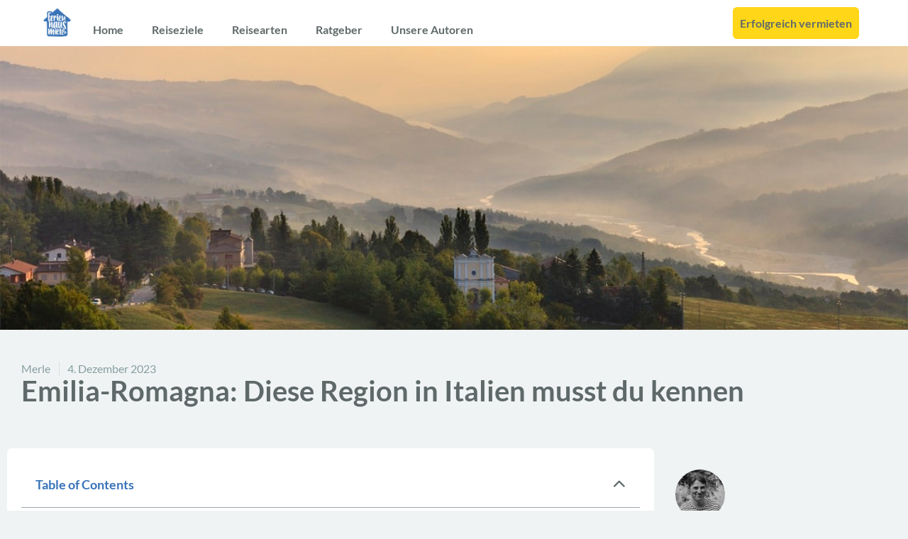

--- FILE ---
content_type: text/html; charset=UTF-8
request_url: https://www.ferienhausmiete.de/blog/diese-region-in-italien-musst-du-kennen/
body_size: 71010
content:
<!DOCTYPE html>
<html lang="de">
<head><meta charset="UTF-8"><script>if(navigator.userAgent.match(/MSIE|Internet Explorer/i)||navigator.userAgent.match(/Trident\/7\..*?rv:11/i)){var href=document.location.href;if(!href.match(/[?&]nowprocket/)){if(href.indexOf("?")==-1){if(href.indexOf("#")==-1){document.location.href=href+"?nowprocket=1"}else{document.location.href=href.replace("#","?nowprocket=1#")}}else{if(href.indexOf("#")==-1){document.location.href=href+"&nowprocket=1"}else{document.location.href=href.replace("#","&nowprocket=1#")}}}}</script><script>(()=>{class RocketLazyLoadScripts{constructor(){this.v="2.0.4",this.userEvents=["keydown","keyup","mousedown","mouseup","mousemove","mouseover","mouseout","touchmove","touchstart","touchend","touchcancel","wheel","click","dblclick","input"],this.attributeEvents=["onblur","onclick","oncontextmenu","ondblclick","onfocus","onmousedown","onmouseenter","onmouseleave","onmousemove","onmouseout","onmouseover","onmouseup","onmousewheel","onscroll","onsubmit"]}async t(){this.i(),this.o(),/iP(ad|hone)/.test(navigator.userAgent)&&this.h(),this.u(),this.l(this),this.m(),this.k(this),this.p(this),this._(),await Promise.all([this.R(),this.L()]),this.lastBreath=Date.now(),this.S(this),this.P(),this.D(),this.O(),this.M(),await this.C(this.delayedScripts.normal),await this.C(this.delayedScripts.defer),await this.C(this.delayedScripts.async),await this.T(),await this.F(),await this.j(),await this.A(),window.dispatchEvent(new Event("rocket-allScriptsLoaded")),this.everythingLoaded=!0,this.lastTouchEnd&&await new Promise(t=>setTimeout(t,500-Date.now()+this.lastTouchEnd)),this.I(),this.H(),this.U(),this.W()}i(){this.CSPIssue=sessionStorage.getItem("rocketCSPIssue"),document.addEventListener("securitypolicyviolation",t=>{this.CSPIssue||"script-src-elem"!==t.violatedDirective||"data"!==t.blockedURI||(this.CSPIssue=!0,sessionStorage.setItem("rocketCSPIssue",!0))},{isRocket:!0})}o(){window.addEventListener("pageshow",t=>{this.persisted=t.persisted,this.realWindowLoadedFired=!0},{isRocket:!0}),window.addEventListener("pagehide",()=>{this.onFirstUserAction=null},{isRocket:!0})}h(){let t;function e(e){t=e}window.addEventListener("touchstart",e,{isRocket:!0}),window.addEventListener("touchend",function i(o){o.changedTouches[0]&&t.changedTouches[0]&&Math.abs(o.changedTouches[0].pageX-t.changedTouches[0].pageX)<10&&Math.abs(o.changedTouches[0].pageY-t.changedTouches[0].pageY)<10&&o.timeStamp-t.timeStamp<200&&(window.removeEventListener("touchstart",e,{isRocket:!0}),window.removeEventListener("touchend",i,{isRocket:!0}),"INPUT"===o.target.tagName&&"text"===o.target.type||(o.target.dispatchEvent(new TouchEvent("touchend",{target:o.target,bubbles:!0})),o.target.dispatchEvent(new MouseEvent("mouseover",{target:o.target,bubbles:!0})),o.target.dispatchEvent(new PointerEvent("click",{target:o.target,bubbles:!0,cancelable:!0,detail:1,clientX:o.changedTouches[0].clientX,clientY:o.changedTouches[0].clientY})),event.preventDefault()))},{isRocket:!0})}q(t){this.userActionTriggered||("mousemove"!==t.type||this.firstMousemoveIgnored?"keyup"===t.type||"mouseover"===t.type||"mouseout"===t.type||(this.userActionTriggered=!0,this.onFirstUserAction&&this.onFirstUserAction()):this.firstMousemoveIgnored=!0),"click"===t.type&&t.preventDefault(),t.stopPropagation(),t.stopImmediatePropagation(),"touchstart"===this.lastEvent&&"touchend"===t.type&&(this.lastTouchEnd=Date.now()),"click"===t.type&&(this.lastTouchEnd=0),this.lastEvent=t.type,t.composedPath&&t.composedPath()[0].getRootNode()instanceof ShadowRoot&&(t.rocketTarget=t.composedPath()[0]),this.savedUserEvents.push(t)}u(){this.savedUserEvents=[],this.userEventHandler=this.q.bind(this),this.userEvents.forEach(t=>window.addEventListener(t,this.userEventHandler,{passive:!1,isRocket:!0})),document.addEventListener("visibilitychange",this.userEventHandler,{isRocket:!0})}U(){this.userEvents.forEach(t=>window.removeEventListener(t,this.userEventHandler,{passive:!1,isRocket:!0})),document.removeEventListener("visibilitychange",this.userEventHandler,{isRocket:!0}),this.savedUserEvents.forEach(t=>{(t.rocketTarget||t.target).dispatchEvent(new window[t.constructor.name](t.type,t))})}m(){const t="return false",e=Array.from(this.attributeEvents,t=>"data-rocket-"+t),i="["+this.attributeEvents.join("],[")+"]",o="[data-rocket-"+this.attributeEvents.join("],[data-rocket-")+"]",s=(e,i,o)=>{o&&o!==t&&(e.setAttribute("data-rocket-"+i,o),e["rocket"+i]=new Function("event",o),e.setAttribute(i,t))};new MutationObserver(t=>{for(const n of t)"attributes"===n.type&&(n.attributeName.startsWith("data-rocket-")||this.everythingLoaded?n.attributeName.startsWith("data-rocket-")&&this.everythingLoaded&&this.N(n.target,n.attributeName.substring(12)):s(n.target,n.attributeName,n.target.getAttribute(n.attributeName))),"childList"===n.type&&n.addedNodes.forEach(t=>{if(t.nodeType===Node.ELEMENT_NODE)if(this.everythingLoaded)for(const i of[t,...t.querySelectorAll(o)])for(const t of i.getAttributeNames())e.includes(t)&&this.N(i,t.substring(12));else for(const e of[t,...t.querySelectorAll(i)])for(const t of e.getAttributeNames())this.attributeEvents.includes(t)&&s(e,t,e.getAttribute(t))})}).observe(document,{subtree:!0,childList:!0,attributeFilter:[...this.attributeEvents,...e]})}I(){this.attributeEvents.forEach(t=>{document.querySelectorAll("[data-rocket-"+t+"]").forEach(e=>{this.N(e,t)})})}N(t,e){const i=t.getAttribute("data-rocket-"+e);i&&(t.setAttribute(e,i),t.removeAttribute("data-rocket-"+e))}k(t){Object.defineProperty(HTMLElement.prototype,"onclick",{get(){return this.rocketonclick||null},set(e){this.rocketonclick=e,this.setAttribute(t.everythingLoaded?"onclick":"data-rocket-onclick","this.rocketonclick(event)")}})}S(t){function e(e,i){let o=e[i];e[i]=null,Object.defineProperty(e,i,{get:()=>o,set(s){t.everythingLoaded?o=s:e["rocket"+i]=o=s}})}e(document,"onreadystatechange"),e(window,"onload"),e(window,"onpageshow");try{Object.defineProperty(document,"readyState",{get:()=>t.rocketReadyState,set(e){t.rocketReadyState=e},configurable:!0}),document.readyState="loading"}catch(t){console.log("WPRocket DJE readyState conflict, bypassing")}}l(t){this.originalAddEventListener=EventTarget.prototype.addEventListener,this.originalRemoveEventListener=EventTarget.prototype.removeEventListener,this.savedEventListeners=[],EventTarget.prototype.addEventListener=function(e,i,o){o&&o.isRocket||!t.B(e,this)&&!t.userEvents.includes(e)||t.B(e,this)&&!t.userActionTriggered||e.startsWith("rocket-")||t.everythingLoaded?t.originalAddEventListener.call(this,e,i,o):(t.savedEventListeners.push({target:this,remove:!1,type:e,func:i,options:o}),"mouseenter"!==e&&"mouseleave"!==e||t.originalAddEventListener.call(this,e,t.savedUserEvents.push,o))},EventTarget.prototype.removeEventListener=function(e,i,o){o&&o.isRocket||!t.B(e,this)&&!t.userEvents.includes(e)||t.B(e,this)&&!t.userActionTriggered||e.startsWith("rocket-")||t.everythingLoaded?t.originalRemoveEventListener.call(this,e,i,o):t.savedEventListeners.push({target:this,remove:!0,type:e,func:i,options:o})}}J(t,e){this.savedEventListeners=this.savedEventListeners.filter(i=>{let o=i.type,s=i.target||window;return e!==o||t!==s||(this.B(o,s)&&(i.type="rocket-"+o),this.$(i),!1)})}H(){EventTarget.prototype.addEventListener=this.originalAddEventListener,EventTarget.prototype.removeEventListener=this.originalRemoveEventListener,this.savedEventListeners.forEach(t=>this.$(t))}$(t){t.remove?this.originalRemoveEventListener.call(t.target,t.type,t.func,t.options):this.originalAddEventListener.call(t.target,t.type,t.func,t.options)}p(t){let e;function i(e){return t.everythingLoaded?e:e.split(" ").map(t=>"load"===t||t.startsWith("load.")?"rocket-jquery-load":t).join(" ")}function o(o){function s(e){const s=o.fn[e];o.fn[e]=o.fn.init.prototype[e]=function(){return this[0]===window&&t.userActionTriggered&&("string"==typeof arguments[0]||arguments[0]instanceof String?arguments[0]=i(arguments[0]):"object"==typeof arguments[0]&&Object.keys(arguments[0]).forEach(t=>{const e=arguments[0][t];delete arguments[0][t],arguments[0][i(t)]=e})),s.apply(this,arguments),this}}if(o&&o.fn&&!t.allJQueries.includes(o)){const e={DOMContentLoaded:[],"rocket-DOMContentLoaded":[]};for(const t in e)document.addEventListener(t,()=>{e[t].forEach(t=>t())},{isRocket:!0});o.fn.ready=o.fn.init.prototype.ready=function(i){function s(){parseInt(o.fn.jquery)>2?setTimeout(()=>i.bind(document)(o)):i.bind(document)(o)}return"function"==typeof i&&(t.realDomReadyFired?!t.userActionTriggered||t.fauxDomReadyFired?s():e["rocket-DOMContentLoaded"].push(s):e.DOMContentLoaded.push(s)),o([])},s("on"),s("one"),s("off"),t.allJQueries.push(o)}e=o}t.allJQueries=[],o(window.jQuery),Object.defineProperty(window,"jQuery",{get:()=>e,set(t){o(t)}})}P(){const t=new Map;document.write=document.writeln=function(e){const i=document.currentScript,o=document.createRange(),s=i.parentElement;let n=t.get(i);void 0===n&&(n=i.nextSibling,t.set(i,n));const c=document.createDocumentFragment();o.setStart(c,0),c.appendChild(o.createContextualFragment(e)),s.insertBefore(c,n)}}async R(){return new Promise(t=>{this.userActionTriggered?t():this.onFirstUserAction=t})}async L(){return new Promise(t=>{document.addEventListener("DOMContentLoaded",()=>{this.realDomReadyFired=!0,t()},{isRocket:!0})})}async j(){return this.realWindowLoadedFired?Promise.resolve():new Promise(t=>{window.addEventListener("load",t,{isRocket:!0})})}M(){this.pendingScripts=[];this.scriptsMutationObserver=new MutationObserver(t=>{for(const e of t)e.addedNodes.forEach(t=>{"SCRIPT"!==t.tagName||t.noModule||t.isWPRocket||this.pendingScripts.push({script:t,promise:new Promise(e=>{const i=()=>{const i=this.pendingScripts.findIndex(e=>e.script===t);i>=0&&this.pendingScripts.splice(i,1),e()};t.addEventListener("load",i,{isRocket:!0}),t.addEventListener("error",i,{isRocket:!0}),setTimeout(i,1e3)})})})}),this.scriptsMutationObserver.observe(document,{childList:!0,subtree:!0})}async F(){await this.X(),this.pendingScripts.length?(await this.pendingScripts[0].promise,await this.F()):this.scriptsMutationObserver.disconnect()}D(){this.delayedScripts={normal:[],async:[],defer:[]},document.querySelectorAll("script[type$=rocketlazyloadscript]").forEach(t=>{t.hasAttribute("data-rocket-src")?t.hasAttribute("async")&&!1!==t.async?this.delayedScripts.async.push(t):t.hasAttribute("defer")&&!1!==t.defer||"module"===t.getAttribute("data-rocket-type")?this.delayedScripts.defer.push(t):this.delayedScripts.normal.push(t):this.delayedScripts.normal.push(t)})}async _(){await this.L();let t=[];document.querySelectorAll("script[type$=rocketlazyloadscript][data-rocket-src]").forEach(e=>{let i=e.getAttribute("data-rocket-src");if(i&&!i.startsWith("data:")){i.startsWith("//")&&(i=location.protocol+i);try{const o=new URL(i).origin;o!==location.origin&&t.push({src:o,crossOrigin:e.crossOrigin||"module"===e.getAttribute("data-rocket-type")})}catch(t){}}}),t=[...new Map(t.map(t=>[JSON.stringify(t),t])).values()],this.Y(t,"preconnect")}async G(t){if(await this.K(),!0!==t.noModule||!("noModule"in HTMLScriptElement.prototype))return new Promise(e=>{let i;function o(){(i||t).setAttribute("data-rocket-status","executed"),e()}try{if(navigator.userAgent.includes("Firefox/")||""===navigator.vendor||this.CSPIssue)i=document.createElement("script"),[...t.attributes].forEach(t=>{let e=t.nodeName;"type"!==e&&("data-rocket-type"===e&&(e="type"),"data-rocket-src"===e&&(e="src"),i.setAttribute(e,t.nodeValue))}),t.text&&(i.text=t.text),t.nonce&&(i.nonce=t.nonce),i.hasAttribute("src")?(i.addEventListener("load",o,{isRocket:!0}),i.addEventListener("error",()=>{i.setAttribute("data-rocket-status","failed-network"),e()},{isRocket:!0}),setTimeout(()=>{i.isConnected||e()},1)):(i.text=t.text,o()),i.isWPRocket=!0,t.parentNode.replaceChild(i,t);else{const i=t.getAttribute("data-rocket-type"),s=t.getAttribute("data-rocket-src");i?(t.type=i,t.removeAttribute("data-rocket-type")):t.removeAttribute("type"),t.addEventListener("load",o,{isRocket:!0}),t.addEventListener("error",i=>{this.CSPIssue&&i.target.src.startsWith("data:")?(console.log("WPRocket: CSP fallback activated"),t.removeAttribute("src"),this.G(t).then(e)):(t.setAttribute("data-rocket-status","failed-network"),e())},{isRocket:!0}),s?(t.fetchPriority="high",t.removeAttribute("data-rocket-src"),t.src=s):t.src="data:text/javascript;base64,"+window.btoa(unescape(encodeURIComponent(t.text)))}}catch(i){t.setAttribute("data-rocket-status","failed-transform"),e()}});t.setAttribute("data-rocket-status","skipped")}async C(t){const e=t.shift();return e?(e.isConnected&&await this.G(e),this.C(t)):Promise.resolve()}O(){this.Y([...this.delayedScripts.normal,...this.delayedScripts.defer,...this.delayedScripts.async],"preload")}Y(t,e){this.trash=this.trash||[];let i=!0;var o=document.createDocumentFragment();t.forEach(t=>{const s=t.getAttribute&&t.getAttribute("data-rocket-src")||t.src;if(s&&!s.startsWith("data:")){const n=document.createElement("link");n.href=s,n.rel=e,"preconnect"!==e&&(n.as="script",n.fetchPriority=i?"high":"low"),t.getAttribute&&"module"===t.getAttribute("data-rocket-type")&&(n.crossOrigin=!0),t.crossOrigin&&(n.crossOrigin=t.crossOrigin),t.integrity&&(n.integrity=t.integrity),t.nonce&&(n.nonce=t.nonce),o.appendChild(n),this.trash.push(n),i=!1}}),document.head.appendChild(o)}W(){this.trash.forEach(t=>t.remove())}async T(){try{document.readyState="interactive"}catch(t){}this.fauxDomReadyFired=!0;try{await this.K(),this.J(document,"readystatechange"),document.dispatchEvent(new Event("rocket-readystatechange")),await this.K(),document.rocketonreadystatechange&&document.rocketonreadystatechange(),await this.K(),this.J(document,"DOMContentLoaded"),document.dispatchEvent(new Event("rocket-DOMContentLoaded")),await this.K(),this.J(window,"DOMContentLoaded"),window.dispatchEvent(new Event("rocket-DOMContentLoaded"))}catch(t){console.error(t)}}async A(){try{document.readyState="complete"}catch(t){}try{await this.K(),this.J(document,"readystatechange"),document.dispatchEvent(new Event("rocket-readystatechange")),await this.K(),document.rocketonreadystatechange&&document.rocketonreadystatechange(),await this.K(),this.J(window,"load"),window.dispatchEvent(new Event("rocket-load")),await this.K(),window.rocketonload&&window.rocketonload(),await this.K(),this.allJQueries.forEach(t=>t(window).trigger("rocket-jquery-load")),await this.K(),this.J(window,"pageshow");const t=new Event("rocket-pageshow");t.persisted=this.persisted,window.dispatchEvent(t),await this.K(),window.rocketonpageshow&&window.rocketonpageshow({persisted:this.persisted})}catch(t){console.error(t)}}async K(){Date.now()-this.lastBreath>45&&(await this.X(),this.lastBreath=Date.now())}async X(){return document.hidden?new Promise(t=>setTimeout(t)):new Promise(t=>requestAnimationFrame(t))}B(t,e){return e===document&&"readystatechange"===t||(e===document&&"DOMContentLoaded"===t||(e===window&&"DOMContentLoaded"===t||(e===window&&"load"===t||e===window&&"pageshow"===t)))}static run(){(new RocketLazyLoadScripts).t()}}RocketLazyLoadScripts.run()})();</script>
	
		<meta name='robots' content='index, follow, max-image-preview:large, max-snippet:-1, max-video-preview:-1' />

	<!-- This site is optimized with the Yoast SEO plugin v26.7 - https://yoast.com/wordpress/plugins/seo/ -->
	<title>Emilia-Romagna: Diese Region in Italien musst du kennen</title>
<style id="wpr-usedcss">img:is([sizes=auto i],[sizes^="auto," i]){contain-intrinsic-size:3000px 1500px}img.emoji{display:inline!important;border:none!important;box-shadow:none!important;height:1em!important;width:1em!important;margin:0 .07em!important;vertical-align:-.1em!important;background:0 0!important;padding:0!important}.wp-block-button__link{align-content:center;box-sizing:border-box;cursor:pointer;display:inline-block;height:100%;text-align:center;width:100%;word-break:break-word}:where(.wp-block-button__link){border-radius:9999px;box-shadow:none;padding:calc(.667em + 2px) calc(1.333em + 2px);text-decoration:none}.wp-block-button[style*=text-decoration] .wp-block-button__link{text-decoration:inherit}.wp-block-buttons>.wp-block-button.has-custom-width{max-width:none}.wp-block-buttons>.wp-block-button.has-custom-width .wp-block-button__link{width:100%}.wp-block-buttons>.wp-block-button.wp-block-button__width-100{flex-basis:100%;width:100%}:root :where(.wp-block-button .wp-block-button__link.is-style-outline),:root :where(.wp-block-button.is-style-outline>.wp-block-button__link){border:2px solid;padding:.667em 1.333em}:root :where(.wp-block-button .wp-block-button__link.is-style-outline:not(.has-text-color)),:root :where(.wp-block-button.is-style-outline>.wp-block-button__link:not(.has-text-color)){color:currentColor}:root :where(.wp-block-button .wp-block-button__link.is-style-outline:not(.has-background)),:root :where(.wp-block-button.is-style-outline>.wp-block-button__link:not(.has-background)){background-color:initial;background-image:none}.wp-block-buttons{box-sizing:border-box}.wp-block-buttons>.wp-block-button{display:inline-block;margin:0}.wp-block-buttons[style*=text-decoration] .wp-block-button,.wp-block-buttons[style*=text-decoration] .wp-block-button__link{text-decoration:inherit}:where(.wp-block-calendar table:not(.has-background) th){background:#ddd}:where(.wp-block-columns){margin-bottom:1.75em}:where(.wp-block-columns.has-background){padding:1.25em 2.375em}:where(.wp-block-post-comments input[type=submit]){border:none}.wp-block-cover{align-items:center;background-position:50%;box-sizing:border-box;display:flex;justify-content:center;min-height:430px;overflow:hidden;overflow:clip;padding:1em;position:relative}.wp-block-cover .has-background-dim:not([class*=-background-color]),.wp-block-cover.has-background-dim:not([class*=-background-color]){background-color:#000}.wp-block-cover.has-background-dim:before{background-color:inherit;content:""}.wp-block-cover .wp-block-cover__background,.wp-block-cover.has-background-dim:not(.has-background-gradient):before{bottom:0;left:0;opacity:.5;position:absolute;right:0;top:0}.wp-block-cover .wp-block-cover__background.has-background-dim.has-background-dim-0{opacity:0}.wp-block-cover .wp-block-cover__inner-container{color:inherit;position:relative;width:100%}.wp-block-cover .wp-block-cover__image-background{border:none;bottom:0;box-shadow:none;height:100%;left:0;margin:0;max-height:none;max-width:none;object-fit:cover;outline:0;padding:0;position:absolute;right:0;top:0;width:100%}:where(.wp-block-cover-image:not(.has-text-color)),:where(.wp-block-cover:not(.has-text-color)){color:#fff}:where(.wp-block-cover-image.is-light:not(.has-text-color)),:where(.wp-block-cover.is-light:not(.has-text-color)){color:#000}:root :where(.wp-block-cover h1:not(.has-text-color)),:root :where(.wp-block-cover h2:not(.has-text-color)),:root :where(.wp-block-cover h3:not(.has-text-color)),:root :where(.wp-block-cover h4:not(.has-text-color)),:root :where(.wp-block-cover h5:not(.has-text-color)),:root :where(.wp-block-cover h6:not(.has-text-color)),:root :where(.wp-block-cover p:not(.has-text-color)){color:inherit}body:not(.editor-styles-wrapper) .wp-block-cover:not(.wp-block-cover:has(.wp-block-cover__background+.wp-block-cover__inner-container)) .wp-block-cover__image-background{z-index:0}body:not(.editor-styles-wrapper) .wp-block-cover:not(.wp-block-cover:has(.wp-block-cover__background+.wp-block-cover__inner-container)) .wp-block-cover__background,body:not(.editor-styles-wrapper) .wp-block-cover:not(.wp-block-cover:has(.wp-block-cover__background+.wp-block-cover__inner-container)) .wp-block-cover__inner-container,body:not(.editor-styles-wrapper) .wp-block-cover:not(.wp-block-cover:has(.wp-block-cover__background+.wp-block-cover__inner-container)).has-background-dim:not(.has-background-gradient):before{z-index:1}:where(.wp-block-file){margin-bottom:1.5em}:where(.wp-block-file__button){border-radius:2em;display:inline-block;padding:.5em 1em}:where(.wp-block-file__button):is(a):active,:where(.wp-block-file__button):is(a):focus,:where(.wp-block-file__button):is(a):hover,:where(.wp-block-file__button):is(a):visited{box-shadow:none;color:#fff;opacity:.85;text-decoration:none}:where(.wp-block-group.wp-block-group-is-layout-constrained){position:relative}h1.has-background,h2.has-background,h3.has-background{padding:1.25em 2.375em}.wp-block-image>a,.wp-block-image>figure>a{display:inline-block}.wp-block-image img{box-sizing:border-box;height:auto;max-width:100%;vertical-align:bottom}@media not (prefers-reduced-motion){.wp-block-image img.hide{visibility:hidden}.wp-block-image img.show{animation:.4s show-content-image}}.wp-block-image[style*=border-radius] img,.wp-block-image[style*=border-radius]>a{border-radius:inherit}.wp-block-image :where(figcaption){margin-bottom:1em;margin-top:.5em}:root :where(.wp-block-image.is-style-rounded img,.wp-block-image .is-style-rounded img){border-radius:9999px}.wp-block-image figure{margin:0}@keyframes show-content-image{0%{visibility:hidden}99%{visibility:hidden}to{visibility:visible}}:where(.wp-block-latest-comments:not([style*=line-height] .wp-block-latest-comments__comment)){line-height:1.1}:where(.wp-block-latest-comments:not([style*=line-height] .wp-block-latest-comments__comment-excerpt p)){line-height:1.8}:root :where(.wp-block-latest-posts.is-grid){padding:0}:root :where(.wp-block-latest-posts.wp-block-latest-posts__list){padding-left:0}ul{box-sizing:border-box}:root :where(.wp-block-list.has-background){padding:1.25em 2.375em}:where(.wp-block-navigation.has-background .wp-block-navigation-item a:not(.wp-element-button)),:where(.wp-block-navigation.has-background .wp-block-navigation-submenu a:not(.wp-element-button)){padding:.5em 1em}:where(.wp-block-navigation .wp-block-navigation__submenu-container .wp-block-navigation-item a:not(.wp-element-button)),:where(.wp-block-navigation .wp-block-navigation__submenu-container .wp-block-navigation-submenu a:not(.wp-element-button)),:where(.wp-block-navigation .wp-block-navigation__submenu-container .wp-block-navigation-submenu button.wp-block-navigation-item__content),:where(.wp-block-navigation .wp-block-navigation__submenu-container .wp-block-pages-list__item button.wp-block-navigation-item__content){padding:.5em 1em}:root :where(p.has-background){padding:1.25em 2.375em}:where(p.has-text-color:not(.has-link-color)) a{color:inherit}:where(.wp-block-post-comments-form) input:not([type=submit]),:where(.wp-block-post-comments-form) textarea{border:1px solid #949494;font-family:inherit;font-size:1em}:where(.wp-block-post-comments-form) input:where(:not([type=submit]):not([type=checkbox])),:where(.wp-block-post-comments-form) textarea{padding:calc(.667em + 2px)}:where(.wp-block-post-excerpt){box-sizing:border-box;margin-bottom:var(--wp--style--block-gap);margin-top:var(--wp--style--block-gap)}:where(.wp-block-preformatted.has-background){padding:1.25em 2.375em}:where(.wp-block-search__button){border:1px solid #ccc;padding:6px 10px}:where(.wp-block-search__input){font-family:inherit;font-size:inherit;font-style:inherit;font-weight:inherit;letter-spacing:inherit;line-height:inherit;text-transform:inherit}:where(.wp-block-search__button-inside .wp-block-search__inside-wrapper){border:1px solid #949494;box-sizing:border-box;padding:4px}:where(.wp-block-search__button-inside .wp-block-search__inside-wrapper) .wp-block-search__input{border:none;border-radius:0;padding:0 4px}:where(.wp-block-search__button-inside .wp-block-search__inside-wrapper) .wp-block-search__input:focus{outline:0}:where(.wp-block-search__button-inside .wp-block-search__inside-wrapper) :where(.wp-block-search__button){padding:4px 8px}:root :where(.wp-block-separator.is-style-dots){height:auto;line-height:1;text-align:center}:root :where(.wp-block-separator.is-style-dots):before{color:currentColor;content:"···";font-family:serif;font-size:1.5em;letter-spacing:2em;padding-left:2em}:root :where(.wp-block-site-logo.is-style-rounded){border-radius:9999px}:where(.wp-block-social-links:not(.is-style-logos-only)) .wp-social-link{background-color:#f0f0f0;color:#444}:where(.wp-block-social-links:not(.is-style-logos-only)) .wp-social-link-amazon{background-color:#f90;color:#fff}:where(.wp-block-social-links:not(.is-style-logos-only)) .wp-social-link-bandcamp{background-color:#1ea0c3;color:#fff}:where(.wp-block-social-links:not(.is-style-logos-only)) .wp-social-link-behance{background-color:#0757fe;color:#fff}:where(.wp-block-social-links:not(.is-style-logos-only)) .wp-social-link-bluesky{background-color:#0a7aff;color:#fff}:where(.wp-block-social-links:not(.is-style-logos-only)) .wp-social-link-codepen{background-color:#1e1f26;color:#fff}:where(.wp-block-social-links:not(.is-style-logos-only)) .wp-social-link-deviantart{background-color:#02e49b;color:#fff}:where(.wp-block-social-links:not(.is-style-logos-only)) .wp-social-link-discord{background-color:#5865f2;color:#fff}:where(.wp-block-social-links:not(.is-style-logos-only)) .wp-social-link-dribbble{background-color:#e94c89;color:#fff}:where(.wp-block-social-links:not(.is-style-logos-only)) .wp-social-link-dropbox{background-color:#4280ff;color:#fff}:where(.wp-block-social-links:not(.is-style-logos-only)) .wp-social-link-etsy{background-color:#f45800;color:#fff}:where(.wp-block-social-links:not(.is-style-logos-only)) .wp-social-link-facebook{background-color:#0866ff;color:#fff}:where(.wp-block-social-links:not(.is-style-logos-only)) .wp-social-link-fivehundredpx{background-color:#000;color:#fff}:where(.wp-block-social-links:not(.is-style-logos-only)) .wp-social-link-flickr{background-color:#0461dd;color:#fff}:where(.wp-block-social-links:not(.is-style-logos-only)) .wp-social-link-foursquare{background-color:#e65678;color:#fff}:where(.wp-block-social-links:not(.is-style-logos-only)) .wp-social-link-github{background-color:#24292d;color:#fff}:where(.wp-block-social-links:not(.is-style-logos-only)) .wp-social-link-goodreads{background-color:#eceadd;color:#382110}:where(.wp-block-social-links:not(.is-style-logos-only)) .wp-social-link-google{background-color:#ea4434;color:#fff}:where(.wp-block-social-links:not(.is-style-logos-only)) .wp-social-link-gravatar{background-color:#1d4fc4;color:#fff}:where(.wp-block-social-links:not(.is-style-logos-only)) .wp-social-link-instagram{background-color:#f00075;color:#fff}:where(.wp-block-social-links:not(.is-style-logos-only)) .wp-social-link-lastfm{background-color:#e21b24;color:#fff}:where(.wp-block-social-links:not(.is-style-logos-only)) .wp-social-link-linkedin{background-color:#0d66c2;color:#fff}:where(.wp-block-social-links:not(.is-style-logos-only)) .wp-social-link-mastodon{background-color:#3288d4;color:#fff}:where(.wp-block-social-links:not(.is-style-logos-only)) .wp-social-link-medium{background-color:#000;color:#fff}:where(.wp-block-social-links:not(.is-style-logos-only)) .wp-social-link-meetup{background-color:#f6405f;color:#fff}:where(.wp-block-social-links:not(.is-style-logos-only)) .wp-social-link-patreon{background-color:#000;color:#fff}:where(.wp-block-social-links:not(.is-style-logos-only)) .wp-social-link-pinterest{background-color:#e60122;color:#fff}:where(.wp-block-social-links:not(.is-style-logos-only)) .wp-social-link-pocket{background-color:#ef4155;color:#fff}:where(.wp-block-social-links:not(.is-style-logos-only)) .wp-social-link-reddit{background-color:#ff4500;color:#fff}:where(.wp-block-social-links:not(.is-style-logos-only)) .wp-social-link-skype{background-color:#0478d7;color:#fff}:where(.wp-block-social-links:not(.is-style-logos-only)) .wp-social-link-snapchat{background-color:#fefc00;color:#fff;stroke:#000}:where(.wp-block-social-links:not(.is-style-logos-only)) .wp-social-link-soundcloud{background-color:#ff5600;color:#fff}:where(.wp-block-social-links:not(.is-style-logos-only)) .wp-social-link-spotify{background-color:#1bd760;color:#fff}:where(.wp-block-social-links:not(.is-style-logos-only)) .wp-social-link-telegram{background-color:#2aabee;color:#fff}:where(.wp-block-social-links:not(.is-style-logos-only)) .wp-social-link-threads{background-color:#000;color:#fff}:where(.wp-block-social-links:not(.is-style-logos-only)) .wp-social-link-tiktok{background-color:#000;color:#fff}:where(.wp-block-social-links:not(.is-style-logos-only)) .wp-social-link-tumblr{background-color:#011835;color:#fff}:where(.wp-block-social-links:not(.is-style-logos-only)) .wp-social-link-twitch{background-color:#6440a4;color:#fff}:where(.wp-block-social-links:not(.is-style-logos-only)) .wp-social-link-twitter{background-color:#1da1f2;color:#fff}:where(.wp-block-social-links:not(.is-style-logos-only)) .wp-social-link-vimeo{background-color:#1eb7ea;color:#fff}:where(.wp-block-social-links:not(.is-style-logos-only)) .wp-social-link-vk{background-color:#4680c2;color:#fff}:where(.wp-block-social-links:not(.is-style-logos-only)) .wp-social-link-wordpress{background-color:#3499cd;color:#fff}:where(.wp-block-social-links:not(.is-style-logos-only)) .wp-social-link-whatsapp{background-color:#25d366;color:#fff}:where(.wp-block-social-links:not(.is-style-logos-only)) .wp-social-link-x{background-color:#000;color:#fff}:where(.wp-block-social-links:not(.is-style-logos-only)) .wp-social-link-yelp{background-color:#d32422;color:#fff}:where(.wp-block-social-links:not(.is-style-logos-only)) .wp-social-link-youtube{background-color:red;color:#fff}:where(.wp-block-social-links.is-style-logos-only) .wp-social-link{background:0 0}:where(.wp-block-social-links.is-style-logos-only) .wp-social-link svg{height:1.25em;width:1.25em}:where(.wp-block-social-links.is-style-logos-only) .wp-social-link-amazon{color:#f90}:where(.wp-block-social-links.is-style-logos-only) .wp-social-link-bandcamp{color:#1ea0c3}:where(.wp-block-social-links.is-style-logos-only) .wp-social-link-behance{color:#0757fe}:where(.wp-block-social-links.is-style-logos-only) .wp-social-link-bluesky{color:#0a7aff}:where(.wp-block-social-links.is-style-logos-only) .wp-social-link-codepen{color:#1e1f26}:where(.wp-block-social-links.is-style-logos-only) .wp-social-link-deviantart{color:#02e49b}:where(.wp-block-social-links.is-style-logos-only) .wp-social-link-discord{color:#5865f2}:where(.wp-block-social-links.is-style-logos-only) .wp-social-link-dribbble{color:#e94c89}:where(.wp-block-social-links.is-style-logos-only) .wp-social-link-dropbox{color:#4280ff}:where(.wp-block-social-links.is-style-logos-only) .wp-social-link-etsy{color:#f45800}:where(.wp-block-social-links.is-style-logos-only) .wp-social-link-facebook{color:#0866ff}:where(.wp-block-social-links.is-style-logos-only) .wp-social-link-fivehundredpx{color:#000}:where(.wp-block-social-links.is-style-logos-only) .wp-social-link-flickr{color:#0461dd}:where(.wp-block-social-links.is-style-logos-only) .wp-social-link-foursquare{color:#e65678}:where(.wp-block-social-links.is-style-logos-only) .wp-social-link-github{color:#24292d}:where(.wp-block-social-links.is-style-logos-only) .wp-social-link-goodreads{color:#382110}:where(.wp-block-social-links.is-style-logos-only) .wp-social-link-google{color:#ea4434}:where(.wp-block-social-links.is-style-logos-only) .wp-social-link-gravatar{color:#1d4fc4}:where(.wp-block-social-links.is-style-logos-only) .wp-social-link-instagram{color:#f00075}:where(.wp-block-social-links.is-style-logos-only) .wp-social-link-lastfm{color:#e21b24}:where(.wp-block-social-links.is-style-logos-only) .wp-social-link-linkedin{color:#0d66c2}:where(.wp-block-social-links.is-style-logos-only) .wp-social-link-mastodon{color:#3288d4}:where(.wp-block-social-links.is-style-logos-only) .wp-social-link-medium{color:#000}:where(.wp-block-social-links.is-style-logos-only) .wp-social-link-meetup{color:#f6405f}:where(.wp-block-social-links.is-style-logos-only) .wp-social-link-patreon{color:#000}:where(.wp-block-social-links.is-style-logos-only) .wp-social-link-pinterest{color:#e60122}:where(.wp-block-social-links.is-style-logos-only) .wp-social-link-pocket{color:#ef4155}:where(.wp-block-social-links.is-style-logos-only) .wp-social-link-reddit{color:#ff4500}:where(.wp-block-social-links.is-style-logos-only) .wp-social-link-skype{color:#0478d7}:where(.wp-block-social-links.is-style-logos-only) .wp-social-link-snapchat{color:#fff;stroke:#000}:where(.wp-block-social-links.is-style-logos-only) .wp-social-link-soundcloud{color:#ff5600}:where(.wp-block-social-links.is-style-logos-only) .wp-social-link-spotify{color:#1bd760}:where(.wp-block-social-links.is-style-logos-only) .wp-social-link-telegram{color:#2aabee}:where(.wp-block-social-links.is-style-logos-only) .wp-social-link-threads{color:#000}:where(.wp-block-social-links.is-style-logos-only) .wp-social-link-tiktok{color:#000}:where(.wp-block-social-links.is-style-logos-only) .wp-social-link-tumblr{color:#011835}:where(.wp-block-social-links.is-style-logos-only) .wp-social-link-twitch{color:#6440a4}:where(.wp-block-social-links.is-style-logos-only) .wp-social-link-twitter{color:#1da1f2}:where(.wp-block-social-links.is-style-logos-only) .wp-social-link-vimeo{color:#1eb7ea}:where(.wp-block-social-links.is-style-logos-only) .wp-social-link-vk{color:#4680c2}:where(.wp-block-social-links.is-style-logos-only) .wp-social-link-whatsapp{color:#25d366}:where(.wp-block-social-links.is-style-logos-only) .wp-social-link-wordpress{color:#3499cd}:where(.wp-block-social-links.is-style-logos-only) .wp-social-link-x{color:#000}:where(.wp-block-social-links.is-style-logos-only) .wp-social-link-yelp{color:#d32422}:where(.wp-block-social-links.is-style-logos-only) .wp-social-link-youtube{color:red}:root :where(.wp-block-social-links .wp-social-link a){padding:.25em}:root :where(.wp-block-social-links.is-style-logos-only .wp-social-link a){padding:0}:root :where(.wp-block-social-links.is-style-pill-shape .wp-social-link a){padding-left:.6666666667em;padding-right:.6666666667em}.wp-block-spacer{clear:both}:root :where(.wp-block-tag-cloud.is-style-outline){display:flex;flex-wrap:wrap;gap:1ch}:root :where(.wp-block-tag-cloud.is-style-outline a){border:1px solid;font-size:unset!important;margin-right:0;padding:1ch 2ch;text-decoration:none!important}:root :where(.wp-block-table-of-contents){box-sizing:border-box}:where(.wp-block-term-description){box-sizing:border-box;margin-bottom:var(--wp--style--block-gap);margin-top:var(--wp--style--block-gap)}:where(pre.wp-block-verse){font-family:inherit}.wp-element-button{cursor:pointer}:root{--wp--preset--font-size--normal:16px;--wp--preset--font-size--huge:42px}.has-text-align-center{text-align:center}html :where(.has-border-color){border-style:solid}html :where([style*=border-top-color]){border-top-style:solid}html :where([style*=border-right-color]){border-right-style:solid}html :where([style*=border-bottom-color]){border-bottom-style:solid}html :where([style*=border-left-color]){border-left-style:solid}html :where([style*=border-width]){border-style:solid}html :where([style*=border-top-width]){border-top-style:solid}html :where([style*=border-right-width]){border-right-style:solid}html :where([style*=border-bottom-width]){border-bottom-style:solid}html :where([style*=border-left-width]){border-left-style:solid}html :where(img[class*=wp-image-]){height:auto;max-width:100%}:where(figure){margin:0 0 1em}html :where(.is-position-sticky){--wp-admin--admin-bar--position-offset:var(--wp-admin--admin-bar--height,0px)}@media screen and (max-width:600px){html :where(.is-position-sticky){--wp-admin--admin-bar--position-offset:0px}}:root{--wp--preset--aspect-ratio--square:1;--wp--preset--aspect-ratio--4-3:4/3;--wp--preset--aspect-ratio--3-4:3/4;--wp--preset--aspect-ratio--3-2:3/2;--wp--preset--aspect-ratio--2-3:2/3;--wp--preset--aspect-ratio--16-9:16/9;--wp--preset--aspect-ratio--9-16:9/16;--wp--preset--color--black:#000000;--wp--preset--color--cyan-bluish-gray:#abb8c3;--wp--preset--color--white:#ffffff;--wp--preset--color--pale-pink:#f78da7;--wp--preset--color--vivid-red:#cf2e2e;--wp--preset--color--luminous-vivid-orange:#ff6900;--wp--preset--color--luminous-vivid-amber:#fcb900;--wp--preset--color--light-green-cyan:#7bdcb5;--wp--preset--color--vivid-green-cyan:#00d084;--wp--preset--color--pale-cyan-blue:#8ed1fc;--wp--preset--color--vivid-cyan-blue:#0693e3;--wp--preset--color--vivid-purple:#9b51e0;--wp--preset--gradient--vivid-cyan-blue-to-vivid-purple:linear-gradient(135deg,rgba(6, 147, 227, 1) 0%,rgb(155, 81, 224) 100%);--wp--preset--gradient--light-green-cyan-to-vivid-green-cyan:linear-gradient(135deg,rgb(122, 220, 180) 0%,rgb(0, 208, 130) 100%);--wp--preset--gradient--luminous-vivid-amber-to-luminous-vivid-orange:linear-gradient(135deg,rgba(252, 185, 0, 1) 0%,rgba(255, 105, 0, 1) 100%);--wp--preset--gradient--luminous-vivid-orange-to-vivid-red:linear-gradient(135deg,rgba(255, 105, 0, 1) 0%,rgb(207, 46, 46) 100%);--wp--preset--gradient--very-light-gray-to-cyan-bluish-gray:linear-gradient(135deg,rgb(238, 238, 238) 0%,rgb(169, 184, 195) 100%);--wp--preset--gradient--cool-to-warm-spectrum:linear-gradient(135deg,rgb(74, 234, 220) 0%,rgb(151, 120, 209) 20%,rgb(207, 42, 186) 40%,rgb(238, 44, 130) 60%,rgb(251, 105, 98) 80%,rgb(254, 248, 76) 100%);--wp--preset--gradient--blush-light-purple:linear-gradient(135deg,rgb(255, 206, 236) 0%,rgb(152, 150, 240) 100%);--wp--preset--gradient--blush-bordeaux:linear-gradient(135deg,rgb(254, 205, 165) 0%,rgb(254, 45, 45) 50%,rgb(107, 0, 62) 100%);--wp--preset--gradient--luminous-dusk:linear-gradient(135deg,rgb(255, 203, 112) 0%,rgb(199, 81, 192) 50%,rgb(65, 88, 208) 100%);--wp--preset--gradient--pale-ocean:linear-gradient(135deg,rgb(255, 245, 203) 0%,rgb(182, 227, 212) 50%,rgb(51, 167, 181) 100%);--wp--preset--gradient--electric-grass:linear-gradient(135deg,rgb(202, 248, 128) 0%,rgb(113, 206, 126) 100%);--wp--preset--gradient--midnight:linear-gradient(135deg,rgb(2, 3, 129) 0%,rgb(40, 116, 252) 100%);--wp--preset--font-size--small:13px;--wp--preset--font-size--medium:20px;--wp--preset--font-size--large:36px;--wp--preset--font-size--x-large:42px;--wp--preset--spacing--20:0.44rem;--wp--preset--spacing--30:0.67rem;--wp--preset--spacing--40:1rem;--wp--preset--spacing--50:1.5rem;--wp--preset--spacing--60:2.25rem;--wp--preset--spacing--70:3.38rem;--wp--preset--spacing--80:5.06rem;--wp--preset--shadow--natural:6px 6px 9px rgba(0, 0, 0, .2);--wp--preset--shadow--deep:12px 12px 50px rgba(0, 0, 0, .4);--wp--preset--shadow--sharp:6px 6px 0px rgba(0, 0, 0, .2);--wp--preset--shadow--outlined:6px 6px 0px -3px rgba(255, 255, 255, 1),6px 6px rgba(0, 0, 0, 1);--wp--preset--shadow--crisp:6px 6px 0px rgba(0, 0, 0, 1)}:root{--wp--style--global--content-size:800px;--wp--style--global--wide-size:1200px}:where(body){margin:0}:where(.wp-site-blocks)>*{margin-block-start:24px;margin-block-end:0}:where(.wp-site-blocks)>:first-child{margin-block-start:0}:where(.wp-site-blocks)>:last-child{margin-block-end:0}:root{--wp--style--block-gap:24px}:root :where(.is-layout-flow)>:first-child{margin-block-start:0}:root :where(.is-layout-flow)>:last-child{margin-block-end:0}:root :where(.is-layout-flow)>*{margin-block-start:24px;margin-block-end:0}:root :where(.is-layout-constrained)>:first-child{margin-block-start:0}:root :where(.is-layout-constrained)>:last-child{margin-block-end:0}:root :where(.is-layout-constrained)>*{margin-block-start:24px;margin-block-end:0}:root :where(.is-layout-flex){gap:24px}:root :where(.is-layout-grid){gap:24px}.is-layout-constrained>:where(:not(.alignleft):not(.alignright):not(.alignfull)){max-width:var(--wp--style--global--content-size);margin-left:auto!important;margin-right:auto!important}body .is-layout-flex{display:flex}.is-layout-flex{flex-wrap:wrap;align-items:center}.is-layout-flex>:is(*,div){margin:0}body{padding-top:0;padding-right:0;padding-bottom:0;padding-left:0}a:where(:not(.wp-element-button)){text-decoration:underline}:root :where(.wp-element-button,.wp-block-button__link){background-color:#32373c;border-width:0;color:#fff;font-family:inherit;font-size:inherit;line-height:inherit;padding:calc(.667em + 2px) calc(1.333em + 2px);text-decoration:none}.has-black-color{color:var(--wp--preset--color--black)!important}.has-large-font-size{font-size:var(--wp--preset--font-size--large)!important}:root :where(.wp-block-pullquote){font-size:1.5em;line-height:1.6}html{line-height:1.15;-webkit-text-size-adjust:100%}*,:after,:before{box-sizing:border-box}body{background-color:#fff;color:#333;font-family:-apple-system,BlinkMacSystemFont,'Segoe UI',Roboto,'Helvetica Neue',Arial,'Noto Sans',sans-serif,'Apple Color Emoji','Segoe UI Emoji','Segoe UI Symbol','Noto Color Emoji';font-size:1rem;font-weight:400;line-height:1.5;margin:0;-webkit-font-smoothing:antialiased;-moz-osx-font-smoothing:grayscale}h1,h2,h3{color:inherit;font-family:inherit;font-weight:500;line-height:1.2;margin-block-end:1rem;margin-block-start:.5rem}h1{font-size:2.5rem}h2{font-size:2rem}h3{font-size:1.75rem}p{margin-block-end:.9rem;margin-block-start:0}a{background-color:transparent;color:#c36;text-decoration:none}a:active,a:hover{color:#336}a:not([href]):not([tabindex]),a:not([href]):not([tabindex]):focus,a:not([href]):not([tabindex]):hover{color:inherit;text-decoration:none}a:not([href]):not([tabindex]):focus{outline:0}b,strong{font-weight:bolder}code{font-family:monospace,monospace;font-size:1em}small{font-size:80%}sub{font-size:75%;line-height:0;position:relative;vertical-align:baseline}sub{bottom:-.25em}img{border-style:none;height:auto;max-width:100%}figcaption{color:#333;font-size:16px;font-style:italic;font-weight:400;line-height:1.4}[hidden],template{display:none}@media print{*,:after,:before{background:0 0!important;box-shadow:none!important;color:#000!important;text-shadow:none!important}a,a:visited{text-decoration:underline}a[href]:after{content:" (" attr(href) ")"}a[href^="#"]:after,a[href^="javascript:"]:after{content:""}thead{display:table-header-group}img,tr{-moz-column-break-inside:avoid;break-inside:avoid}h2,h3,p{orphans:3;widows:3}h2,h3{-moz-column-break-after:avoid;break-after:avoid}#cookiescript_injected{display:none}}label{display:inline-block;line-height:1;vertical-align:middle}button,input,optgroup,select,textarea{font-family:inherit;font-size:1rem;line-height:1.5;margin:0}input[type=email],input[type=number],input[type=search],input[type=text],input[type=url],select,textarea{border:1px solid #666;border-radius:3px;padding:.5rem 1rem;transition:all .3s;width:100%}input[type=email]:focus,input[type=number]:focus,input[type=search]:focus,input[type=text]:focus,input[type=url]:focus,select:focus,textarea:focus{border-color:#333}button,input{overflow:visible}button,select{text-transform:none}[type=button],[type=submit],button{-webkit-appearance:button;width:auto}[type=button],[type=submit],button{background-color:transparent;border:1px solid #c36;border-radius:3px;color:#c36;display:inline-block;font-size:1rem;font-weight:400;padding:.5rem 1rem;text-align:center;transition:all .3s;-webkit-user-select:none;-moz-user-select:none;user-select:none;white-space:nowrap}[type=button]:focus:not(:focus-visible),[type=submit]:focus:not(:focus-visible),button:focus:not(:focus-visible){outline:0}[type=button]:focus,[type=button]:hover,[type=submit]:focus,[type=submit]:hover,button:focus,button:hover{background-color:#c36;color:#fff;text-decoration:none}[type=button]:not(:disabled),[type=submit]:not(:disabled),button:not(:disabled){cursor:pointer}fieldset{padding:.35em .75em .625em}legend{box-sizing:border-box;color:inherit;display:table;max-width:100%;padding:0;white-space:normal}progress{vertical-align:baseline}textarea{overflow:auto;resize:vertical}[type=checkbox],[type=radio]{box-sizing:border-box;padding:0}[type=number]::-webkit-inner-spin-button,[type=number]::-webkit-outer-spin-button{height:auto}[type=search]{-webkit-appearance:textfield;outline-offset:-2px}[type=search]::-webkit-search-decoration{-webkit-appearance:none}::-webkit-file-upload-button{-webkit-appearance:button;font:inherit}select{display:block}table{background-color:transparent;border-collapse:collapse;border-spacing:0;font-size:.9em;margin-block-end:15px;width:100%}table td,table th{border:1px solid hsla(0,0%,50%,.502);line-height:1.5;padding:15px;vertical-align:top}table th{font-weight:700}table thead th{font-size:1em}table caption+thead tr:first-child td,table caption+thead tr:first-child th,table colgroup+thead tr:first-child td,table colgroup+thead tr:first-child th,table thead:first-child tr:first-child td,table thead:first-child tr:first-child th{border-block-start:1px solid hsla(0,0%,50%,.502)}table tbody>tr:nth-child(odd)>td,table tbody>tr:nth-child(odd)>th{background-color:hsla(0,0%,50%,.071)}table tbody tr:hover>td,table tbody tr:hover>th{background-color:hsla(0,0%,50%,.102)}table tbody+tbody{border-block-start:2px solid hsla(0,0%,50%,.502)}@media(max-width:767px){table table{font-size:.8em}table table td,table table th{line-height:1.3;padding:7px}table table th{font-weight:400}}dl,li,ul{background:0 0;border:0;font-size:100%;margin-block-end:0;margin-block-start:0;outline:0;vertical-align:baseline}.comments-area a{text-decoration:underline}.sticky{display:block;position:relative}.hide{display:none!important}#comments .comment{position:relative}.elementor-screen-only{height:1px;margin:-1px;overflow:hidden;padding:0;position:absolute;top:-10000em;width:1px;clip:rect(0,0,0,0);border:0}.elementor *,.elementor :after,.elementor :before{box-sizing:border-box}.elementor a{box-shadow:none;text-decoration:none}.elementor img{border:none;border-radius:0;box-shadow:none;height:auto;max-width:100%}.elementor .elementor-widget:not(.elementor-widget-text-editor):not(.elementor-widget-theme-post-content) figure{margin:0}.elementor embed,.elementor iframe,.elementor object,.elementor video{border:none;line-height:1;margin:0;max-width:100%;width:100%}.elementor-widget-wrap .elementor-element.elementor-widget__width-initial{max-width:100%}.elementor-element{--flex-direction:initial;--flex-wrap:initial;--justify-content:initial;--align-items:initial;--align-content:initial;--gap:initial;--flex-basis:initial;--flex-grow:initial;--flex-shrink:initial;--order:initial;--align-self:initial;align-self:var(--align-self);flex-basis:var(--flex-basis);flex-grow:var(--flex-grow);flex-shrink:var(--flex-shrink);order:var(--order)}.elementor-element:where(.e-con-full,.elementor-widget){align-content:var(--align-content);align-items:var(--align-items);flex-direction:var(--flex-direction);flex-wrap:var(--flex-wrap);gap:var(--row-gap) var(--column-gap);justify-content:var(--justify-content)}.elementor-invisible{visibility:hidden}.elementor-align-right{text-align:right}.elementor-align-right .elementor-button{width:auto}@media (max-width:767px){.elementor-mobile-align-center{text-align:center}.elementor-mobile-align-center .elementor-button{width:auto}.elementor-column{width:100%}}:root{--page-title-display:block}.elementor-page-title{display:var(--page-title-display)}@keyframes eicon-spin{0%{transform:rotate(0)}to{transform:rotate(359deg)}}.eicon-animation-spin{animation:2s linear infinite eicon-spin}.elementor-section{position:relative}.elementor-section .elementor-container{display:flex;margin-left:auto;margin-right:auto;position:relative}@media (max-width:1024px){.elementor-section .elementor-container{flex-wrap:wrap}.elementor-grid-tablet-1 .elementor-grid{grid-template-columns:repeat(1,1fr)}}.elementor-section.elementor-section-stretched{position:relative;width:100%}.elementor-section.elementor-section-items-middle>.elementor-container{align-items:center}.elementor-widget-wrap{align-content:flex-start;flex-wrap:wrap;position:relative;width:100%}.elementor:not(.elementor-bc-flex-widget) .elementor-widget-wrap{display:flex}.elementor-widget-wrap>.elementor-element{width:100%}.elementor-widget-wrap.e-swiper-container{width:calc(100% - (var(--e-column-margin-left,0px) + var(--e-column-margin-right,0px)))}.elementor-widget{position:relative}.elementor-widget:not(:last-child){margin-bottom:var(--kit-widget-spacing,20px)}.elementor-widget:not(:last-child).elementor-widget__width-initial{margin-bottom:0}.elementor-column{display:flex;min-height:1px;position:relative}.elementor-column-gap-default>.elementor-column>.elementor-element-populated{padding:10px}@media (min-width:768px){.elementor-column.elementor-col-33{width:33.333%}.elementor-column.elementor-col-50{width:50%}.elementor-column.elementor-col-100{width:100%}}.elementor-grid{display:grid;grid-column-gap:var(--grid-column-gap);grid-row-gap:var(--grid-row-gap)}.elementor-grid .elementor-grid-item{min-width:0}.elementor-grid-0 .elementor-grid{display:inline-block;margin-bottom:calc(-1 * var(--grid-row-gap));width:100%;word-spacing:var(--grid-column-gap)}.elementor-grid-0 .elementor-grid .elementor-grid-item{display:inline-block;margin-bottom:var(--grid-row-gap);word-break:break-word}.elementor-grid-1 .elementor-grid{grid-template-columns:repeat(1,1fr)}@media (min-width:1025px){#elementor-device-mode:after{content:"desktop"}}@media (min-width:-1){#elementor-device-mode:after{content:"widescreen"}}@media (max-width:-1){#elementor-device-mode:after{content:"laptop";content:"tablet_extra"}}@media (max-width:1024px){#elementor-device-mode:after{content:"tablet"}}@media (max-width:-1){#elementor-device-mode:after{content:"mobile_extra"}}@media (prefers-reduced-motion:no-preference){html{scroll-behavior:smooth}}.e-con{--border-radius:0;--border-top-width:0px;--border-right-width:0px;--border-bottom-width:0px;--border-left-width:0px;--border-style:initial;--border-color:initial;--container-widget-width:100%;--container-widget-height:initial;--container-widget-flex-grow:0;--container-widget-align-self:initial;--content-width:min(100%,var(--container-max-width,1140px));--width:100%;--min-height:initial;--height:auto;--text-align:initial;--margin-top:0px;--margin-right:0px;--margin-bottom:0px;--margin-left:0px;--padding-top:var(--container-default-padding-top,10px);--padding-right:var(--container-default-padding-right,10px);--padding-bottom:var(--container-default-padding-bottom,10px);--padding-left:var(--container-default-padding-left,10px);--position:relative;--z-index:revert;--overflow:visible;--gap:var(--widgets-spacing,20px);--row-gap:var(--widgets-spacing-row,20px);--column-gap:var(--widgets-spacing-column,20px);--overlay-mix-blend-mode:initial;--overlay-opacity:1;--overlay-transition:0.3s;--e-con-grid-template-columns:repeat(3,1fr);--e-con-grid-template-rows:repeat(2,1fr);border-radius:var(--border-radius);height:var(--height);min-height:var(--min-height);min-width:0;overflow:var(--overflow);position:var(--position);width:var(--width);z-index:var(--z-index);--flex-wrap-mobile:wrap;margin-block-end:var(--margin-block-end);margin-block-start:var(--margin-block-start);margin-inline-end:var(--margin-inline-end);margin-inline-start:var(--margin-inline-start);padding-inline-end:var(--padding-inline-end);padding-inline-start:var(--padding-inline-start)}.e-con:not(.e-div-block-base){transition:background var(--background-transition,.3s),border var(--border-transition,.3s),box-shadow var(--border-transition,.3s),transform var(--e-con-transform-transition-duration,.4s)}.e-con{--margin-block-start:var(--margin-top);--margin-block-end:var(--margin-bottom);--margin-inline-start:var(--margin-left);--margin-inline-end:var(--margin-right);--padding-inline-start:var(--padding-left);--padding-inline-end:var(--padding-right);--padding-block-start:var(--padding-top);--padding-block-end:var(--padding-bottom);--border-block-start-width:var(--border-top-width);--border-block-end-width:var(--border-bottom-width);--border-inline-start-width:var(--border-left-width);--border-inline-end-width:var(--border-right-width)}body.rtl .e-con{--padding-inline-start:var(--padding-right);--padding-inline-end:var(--padding-left);--margin-inline-start:var(--margin-right);--margin-inline-end:var(--margin-left);--border-inline-start-width:var(--border-right-width);--border-inline-end-width:var(--border-left-width)}.e-con.e-flex{--flex-direction:column;--flex-basis:auto;--flex-grow:0;--flex-shrink:1;flex:var(--flex-grow) var(--flex-shrink) var(--flex-basis)}.e-con-full,.e-con>.e-con-inner{padding-block-end:var(--padding-block-end);padding-block-start:var(--padding-block-start);text-align:var(--text-align)}.e-con-full.e-flex,.e-con.e-flex>.e-con-inner{flex-direction:var(--flex-direction)}.e-con,.e-con>.e-con-inner{display:var(--display)}.e-con.e-flex>.e-con-inner{align-content:var(--align-content);align-items:var(--align-items);align-self:auto;flex-basis:auto;flex-grow:1;flex-shrink:1;flex-wrap:var(--flex-wrap);justify-content:var(--justify-content)}.e-con>.e-con-inner{gap:var(--row-gap) var(--column-gap);height:100%;margin:0 auto;max-width:var(--content-width);padding-inline-end:0;padding-inline-start:0;width:100%}:is(.elementor-section-wrap,[data-elementor-id])>.e-con{--margin-left:auto;--margin-right:auto;max-width:min(100%,var(--width))}.e-con .elementor-widget.elementor-widget{margin-block-end:0}.e-con:before,.e-con>.elementor-motion-effects-container>.elementor-motion-effects-layer:before{border-block-end-width:var(--border-block-end-width);border-block-start-width:var(--border-block-start-width);border-color:var(--border-color);border-inline-end-width:var(--border-inline-end-width);border-inline-start-width:var(--border-inline-start-width);border-radius:var(--border-radius);border-style:var(--border-style);content:var(--background-overlay);display:block;height:max(100% + var(--border-top-width) + var(--border-bottom-width),100%);left:calc(0px - var(--border-left-width));mix-blend-mode:var(--overlay-mix-blend-mode);opacity:var(--overlay-opacity);position:absolute;top:calc(0px - var(--border-top-width));transition:var(--overlay-transition,.3s);width:max(100% + var(--border-left-width) + var(--border-right-width),100%)}.e-con:before{transition:background var(--overlay-transition,.3s),border-radius var(--border-transition,.3s),opacity var(--overlay-transition,.3s)}.e-con .elementor-widget{min-width:0}.e-con .elementor-widget.e-widget-swiper{width:100%}.e-con>.e-con-inner>.elementor-widget>.elementor-widget-container,.e-con>.elementor-widget>.elementor-widget-container{height:100%}.e-con.e-con>.e-con-inner>.elementor-widget,.elementor.elementor .e-con>.elementor-widget{max-width:100%}.e-con .elementor-widget:not(:last-child){--kit-widget-spacing:0px}@media (max-width:767px){.elementor-grid-mobile-1 .elementor-grid{grid-template-columns:repeat(1,1fr)}#elementor-device-mode:after{content:"mobile"}.e-con.e-flex{--width:100%;--flex-wrap:var(--flex-wrap-mobile)}.elementor .elementor-hidden-mobile{display:none}}.elementor-element:not(.e-div-block-base) .elementor-widget-container,.elementor-element:not(.e-div-block-base):not(:has(.elementor-widget-container)){transition:background .3s,border .3s,border-radius .3s,box-shadow .3s,transform var(--e-transform-transition-duration,.4s)}.elementor-heading-title{line-height:1;margin:0;padding:0}.elementor-button{background-color:#69727d;border-radius:3px;color:#fff;display:inline-block;font-size:15px;line-height:1;padding:12px 24px;fill:#fff;text-align:center;transition:all .3s}.elementor-button:focus,.elementor-button:hover,.elementor-button:visited{color:#fff}.elementor-button-content-wrapper{display:flex;flex-direction:row;gap:5px;justify-content:center}.elementor-button-text{display:inline-block}.elementor-button.elementor-size-xs{border-radius:2px;font-size:13px;padding:10px 20px}.elementor-button span{text-decoration:inherit}.elementor-icon{color:#69727d;display:inline-block;font-size:50px;line-height:1;text-align:center;transition:all .3s}.elementor-icon:hover{color:#69727d}.elementor-icon i,.elementor-icon svg{display:block;height:1em;position:relative;width:1em}.elementor-icon i:before,.elementor-icon svg:before{left:50%;position:absolute;transform:translateX(-50%)}.animated{animation-duration:1.25s}.animated.reverse{animation-direction:reverse;animation-fill-mode:forwards}@media (prefers-reduced-motion:reduce){.animated{animation:none}}@media (min-width:768px) and (max-width:1024px){.elementor .elementor-hidden-tablet{display:none}}@media (min-width:1025px) and (max-width:99999px){.elementor .elementor-hidden-desktop{display:none}}.elementor-19310 .elementor-element.elementor-element-5979cd3f:not(.elementor-motion-effects-element-type-background),.elementor-19310 .elementor-element.elementor-element-5979cd3f>.elementor-motion-effects-container>.elementor-motion-effects-layer{background-image:url("https://www.ferienhausmiete.de/blog/wp-content/uploads/2023/11/Emilia-Romagna.jpg")}.elementor-widget-image{text-align:center}.elementor-widget-image a{display:inline-block}.elementor-widget-image a img[src$=".svg"]{width:48px}.elementor-widget-image img{display:inline-block;vertical-align:middle}.elementor-item:after,.elementor-item:before{display:block;position:absolute;transition:.3s;transition-timing-function:cubic-bezier(.58,.3,.005,1)}.elementor-item:not(:hover):not(:focus):not(.elementor-item-active):not(.highlighted):after,.elementor-item:not(:hover):not(:focus):not(.elementor-item-active):not(.highlighted):before{opacity:0}.elementor-item.highlighted:after,.elementor-item.highlighted:before,.elementor-item:focus:after,.elementor-item:focus:before,.elementor-item:hover:after,.elementor-item:hover:before{transform:scale(1)}.e--pointer-underline .elementor-item:after,.e--pointer-underline .elementor-item:before{background-color:#3f444b;height:3px;left:0;width:100%;z-index:2}.e--pointer-underline.e--animation-none,.e--pointer-underline.e--animation-none .elementor-item,.e--pointer-underline.e--animation-none .elementor-item:after,.e--pointer-underline.e--animation-none .elementor-item:before,.e--pointer-underline.e--animation-none .elementor-item:focus,.e--pointer-underline.e--animation-none .elementor-item:hover,.e--pointer-underline.e--animation-none:after,.e--pointer-underline.e--animation-none:before,.e--pointer-underline.e--animation-none:focus,.e--pointer-underline.e--animation-none:hover{transition-duration:0s}.e--pointer-underline .elementor-item:after{bottom:0;content:""}.elementor-nav-menu--main .elementor-nav-menu a{transition:.4s}.elementor-nav-menu--main .elementor-nav-menu a,.elementor-nav-menu--main .elementor-nav-menu a.highlighted,.elementor-nav-menu--main .elementor-nav-menu a:focus,.elementor-nav-menu--main .elementor-nav-menu a:hover{padding:13px 20px}.elementor-nav-menu--main .elementor-nav-menu a.current{background:#1f2124;color:#fff}.elementor-nav-menu--main .elementor-nav-menu a.disabled{background:#3f444b;color:#88909b}.elementor-nav-menu--main .elementor-nav-menu ul{border-style:solid;border-width:0;padding:0;position:absolute;width:12em}.elementor-nav-menu--main .elementor-nav-menu span.scroll-down,.elementor-nav-menu--main .elementor-nav-menu span.scroll-up{background:#fff;display:none;height:20px;overflow:hidden;position:absolute;visibility:hidden}.elementor-nav-menu--main .elementor-nav-menu span.scroll-down-arrow,.elementor-nav-menu--main .elementor-nav-menu span.scroll-up-arrow{border:8px dashed transparent;border-bottom:8px solid #33373d;height:0;left:50%;margin-inline-start:-8px;overflow:hidden;position:absolute;top:-2px;width:0}.elementor-nav-menu--main .elementor-nav-menu span.scroll-down-arrow{border-color:#33373d transparent transparent;border-style:solid dashed dashed;top:6px}.elementor-nav-menu--main .elementor-nav-menu--dropdown .sub-arrow .e-font-icon-svg,.elementor-nav-menu--main .elementor-nav-menu--dropdown .sub-arrow i{transform:rotate(-90deg)}.elementor-nav-menu--main .elementor-nav-menu--dropdown .sub-arrow .e-font-icon-svg{fill:currentColor;height:1em;width:1em}.elementor-nav-menu--layout-horizontal{display:flex}.elementor-nav-menu--layout-horizontal .elementor-nav-menu{display:flex;flex-wrap:wrap}.elementor-nav-menu--layout-horizontal .elementor-nav-menu a{flex-grow:1;white-space:nowrap}.elementor-nav-menu--layout-horizontal .elementor-nav-menu>li{display:flex}.elementor-nav-menu--layout-horizontal .elementor-nav-menu>li ul,.elementor-nav-menu--layout-horizontal .elementor-nav-menu>li>.scroll-down{top:100%!important}.elementor-nav-menu--layout-horizontal .elementor-nav-menu>li:not(:first-child)>a{margin-inline-start:var(--e-nav-menu-horizontal-menu-item-margin)}.elementor-nav-menu--layout-horizontal .elementor-nav-menu>li:not(:first-child)>.scroll-down,.elementor-nav-menu--layout-horizontal .elementor-nav-menu>li:not(:first-child)>.scroll-up,.elementor-nav-menu--layout-horizontal .elementor-nav-menu>li:not(:first-child)>ul{left:var(--e-nav-menu-horizontal-menu-item-margin)!important}.elementor-nav-menu--layout-horizontal .elementor-nav-menu>li:not(:last-child)>a{margin-inline-end:var(--e-nav-menu-horizontal-menu-item-margin)}.elementor-nav-menu--layout-horizontal .elementor-nav-menu>li:not(:last-child):after{align-self:center;border-color:var(--e-nav-menu-divider-color,#000);border-left-style:var(--e-nav-menu-divider-style,solid);border-left-width:var(--e-nav-menu-divider-width,2px);content:var(--e-nav-menu-divider-content,none);height:var(--e-nav-menu-divider-height,35%)}.elementor-nav-menu__align-right .elementor-nav-menu{justify-content:flex-end;margin-left:auto}.elementor-nav-menu__align-right .elementor-nav-menu--layout-vertical>ul>li>a{justify-content:flex-end}.elementor-nav-menu__align-left .elementor-nav-menu{justify-content:flex-start;margin-right:auto}.elementor-nav-menu__align-left .elementor-nav-menu--layout-vertical>ul>li>a{justify-content:flex-start}.elementor-nav-menu__align-start .elementor-nav-menu{justify-content:flex-start;margin-inline-end:auto}.elementor-nav-menu__align-start .elementor-nav-menu--layout-vertical>ul>li>a{justify-content:flex-start}.elementor-nav-menu__align-end .elementor-nav-menu{justify-content:flex-end;margin-inline-start:auto}.elementor-nav-menu__align-end .elementor-nav-menu--layout-vertical>ul>li>a{justify-content:flex-end}.elementor-nav-menu__align-center .elementor-nav-menu{justify-content:center;margin-inline-end:auto;margin-inline-start:auto}.elementor-nav-menu__align-center .elementor-nav-menu--layout-vertical>ul>li>a{justify-content:center}.elementor-nav-menu__align-justify .elementor-nav-menu--layout-horizontal .elementor-nav-menu{width:100%}.elementor-nav-menu__align-justify .elementor-nav-menu--layout-horizontal .elementor-nav-menu>li{flex-grow:1}.elementor-nav-menu__align-justify .elementor-nav-menu--layout-horizontal .elementor-nav-menu>li>a{justify-content:center}.elementor-widget-nav-menu:not(.elementor-nav-menu--toggle) .elementor-menu-toggle{display:none}.elementor-widget-nav-menu .elementor-widget-container,.elementor-widget-nav-menu:not(:has(.elementor-widget-container)):not([class*=elementor-hidden-]){display:flex;flex-direction:column}.elementor-nav-menu{position:relative;z-index:2}.elementor-nav-menu:after{clear:both;content:" ";display:block;font:0/0 serif;height:0;overflow:hidden;visibility:hidden}.elementor-nav-menu,.elementor-nav-menu li,.elementor-nav-menu ul{display:block;line-height:normal;list-style:none;margin:0;padding:0;-webkit-tap-highlight-color:transparent}.elementor-nav-menu ul{display:none}.elementor-nav-menu ul ul a,.elementor-nav-menu ul ul a:active,.elementor-nav-menu ul ul a:focus,.elementor-nav-menu ul ul a:hover{border-left:16px solid transparent}.elementor-nav-menu ul ul ul a,.elementor-nav-menu ul ul ul a:active,.elementor-nav-menu ul ul ul a:focus,.elementor-nav-menu ul ul ul a:hover{border-left:24px solid transparent}.elementor-nav-menu ul ul ul ul a,.elementor-nav-menu ul ul ul ul a:active,.elementor-nav-menu ul ul ul ul a:focus,.elementor-nav-menu ul ul ul ul a:hover{border-left:32px solid transparent}.elementor-nav-menu ul ul ul ul ul a,.elementor-nav-menu ul ul ul ul ul a:active,.elementor-nav-menu ul ul ul ul ul a:focus,.elementor-nav-menu ul ul ul ul ul a:hover{border-left:40px solid transparent}.elementor-nav-menu a,.elementor-nav-menu li{position:relative}.elementor-nav-menu li{border-width:0}.elementor-nav-menu a{align-items:center;display:flex}.elementor-nav-menu a,.elementor-nav-menu a:focus,.elementor-nav-menu a:hover{line-height:20px;padding:10px 20px}.elementor-nav-menu a.current{background:#1f2124;color:#fff}.elementor-nav-menu a.disabled{color:#88909b;cursor:not-allowed}.elementor-nav-menu .e-plus-icon:before{content:"+"}.elementor-nav-menu .sub-arrow{align-items:center;display:flex;line-height:1;margin-block-end:-10px;margin-block-start:-10px;padding:10px;padding-inline-end:0}.elementor-nav-menu .sub-arrow i{pointer-events:none}.elementor-nav-menu .sub-arrow .fa.fa-chevron-down,.elementor-nav-menu .sub-arrow .fas.fa-chevron-down{font-size:.7em}.elementor-nav-menu .sub-arrow .e-font-icon-svg{height:1em;width:1em}.elementor-nav-menu .sub-arrow .e-font-icon-svg.fa-svg-chevron-down{height:.7em;width:.7em}.elementor-nav-menu--dropdown .elementor-item.elementor-item-active,.elementor-nav-menu--dropdown .elementor-item.highlighted,.elementor-nav-menu--dropdown .elementor-item:focus,.elementor-nav-menu--dropdown .elementor-item:hover,.elementor-sub-item.highlighted,.elementor-sub-item:focus,.elementor-sub-item:hover{background-color:#3f444b;color:#fff}.elementor-menu-toggle{align-items:center;background-color:rgba(0,0,0,.05);border:0 solid;border-radius:3px;color:#33373d;cursor:pointer;display:flex;font-size:var(--nav-menu-icon-size,22px);justify-content:center;padding:.25em}.elementor-menu-toggle.elementor-active .elementor-menu-toggle__icon--open,.elementor-menu-toggle:not(.elementor-active) .elementor-menu-toggle__icon--close{display:none}.elementor-menu-toggle .e-font-icon-svg{fill:#33373d;height:1em;width:1em}.elementor-menu-toggle svg{height:auto;width:1em;fill:var(--nav-menu-icon-color,currentColor)}span.elementor-menu-toggle__icon--close,span.elementor-menu-toggle__icon--open{line-height:1}.elementor-nav-menu--dropdown{background-color:#fff;font-size:13px}.elementor-nav-menu--dropdown-none .elementor-menu-toggle,.elementor-nav-menu--dropdown-none .elementor-nav-menu--dropdown{display:none}.elementor-nav-menu--dropdown.elementor-nav-menu__container{margin-top:10px;overflow-x:hidden;overflow-y:auto;transform-origin:top;transition:max-height .3s,transform .3s}.elementor-nav-menu--dropdown.elementor-nav-menu__container .elementor-sub-item{font-size:.85em}.elementor-nav-menu--dropdown a{color:#33373d}.elementor-nav-menu--dropdown a.current{background:#1f2124;color:#fff}.elementor-nav-menu--dropdown a.disabled{color:#b3b3b3}ul.elementor-nav-menu--dropdown a,ul.elementor-nav-menu--dropdown a:focus,ul.elementor-nav-menu--dropdown a:hover{border-inline-start:8px solid transparent;text-shadow:none}.elementor-nav-menu__text-align-center .elementor-nav-menu--dropdown .elementor-nav-menu a{justify-content:center}.elementor-nav-menu--toggle{--menu-height:100vh}.elementor-nav-menu--toggle .elementor-menu-toggle:not(.elementor-active)+.elementor-nav-menu__container{max-height:0;overflow:hidden;transform:scaleY(0)}.elementor-nav-menu--toggle .elementor-menu-toggle.elementor-active+.elementor-nav-menu__container{animation:.3s backwards hide-scroll;max-height:var(--menu-height);transform:scaleY(1)}.elementor-nav-menu--stretch .elementor-nav-menu__container.elementor-nav-menu--dropdown{position:absolute;z-index:9997}@media (max-width:767px){.elementor-nav-menu--dropdown-mobile .elementor-nav-menu--main{display:none}}@media (min-width:768px){.elementor-nav-menu--dropdown-mobile .elementor-menu-toggle,.elementor-nav-menu--dropdown-mobile .elementor-nav-menu--dropdown{display:none}.elementor-nav-menu--dropdown-mobile nav.elementor-nav-menu--dropdown.elementor-nav-menu__container{overflow-y:hidden}}@media (max-width:1024px){.elementor-nav-menu--dropdown-tablet .elementor-nav-menu--main{display:none}.elementor-widget:not(.elementor-tablet-align-right) .elementor-icon-list-item:after{left:0}.elementor-widget:not(.elementor-tablet-align-left) .elementor-icon-list-item:after{right:0}}@media (min-width:1025px){.elementor-nav-menu--dropdown-tablet .elementor-menu-toggle,.elementor-nav-menu--dropdown-tablet .elementor-nav-menu--dropdown{display:none}.elementor-nav-menu--dropdown-tablet nav.elementor-nav-menu--dropdown.elementor-nav-menu__container{overflow-y:hidden}}@media (max-width:-1){.elementor-nav-menu--dropdown-mobile_extra .elementor-nav-menu--main{display:none}.elementor-nav-menu--dropdown-tablet_extra .elementor-nav-menu--main{display:none}.elementor-widget:not(.elementor-laptop-align-right) .elementor-icon-list-item:after{left:0}.elementor-widget:not(.elementor-laptop-align-left) .elementor-icon-list-item:after{right:0}.elementor-widget:not(.elementor-tablet_extra-align-right) .elementor-icon-list-item:after{left:0}.elementor-widget:not(.elementor-tablet_extra-align-left) .elementor-icon-list-item:after{right:0}}@media (min-width:-1){.elementor-nav-menu--dropdown-mobile_extra .elementor-menu-toggle,.elementor-nav-menu--dropdown-mobile_extra .elementor-nav-menu--dropdown{display:none}.elementor-nav-menu--dropdown-mobile_extra nav.elementor-nav-menu--dropdown.elementor-nav-menu__container{overflow-y:hidden}.elementor-nav-menu--dropdown-tablet_extra .elementor-menu-toggle,.elementor-nav-menu--dropdown-tablet_extra .elementor-nav-menu--dropdown{display:none}.elementor-nav-menu--dropdown-tablet_extra nav.elementor-nav-menu--dropdown.elementor-nav-menu__container{overflow-y:hidden}.elementor-widget:not(.elementor-widescreen-align-right) .elementor-icon-list-item:after{left:0}.elementor-widget:not(.elementor-widescreen-align-left) .elementor-icon-list-item:after{right:0}}@keyframes hide-scroll{0%,to{overflow:hidden}}.elementor-icon-list-items .elementor-icon-list-item .elementor-icon-list-text{display:inline-block}.elementor-icon-list-items .elementor-icon-list-item .elementor-icon-list-text a,.elementor-icon-list-items .elementor-icon-list-item .elementor-icon-list-text span{display:inline}.elementor-widget:not(:has(.elementor-widget-container)) .elementor-widget-container{overflow:hidden}.elementor-widget .elementor-icon-list-items.elementor-inline-items{display:flex;flex-wrap:wrap;margin-left:-8px;margin-right:-8px}.elementor-widget .elementor-icon-list-items.elementor-inline-items .elementor-inline-item{word-break:break-word}.elementor-widget .elementor-icon-list-items.elementor-inline-items .elementor-icon-list-item{margin-left:8px;margin-right:8px}.elementor-widget .elementor-icon-list-items.elementor-inline-items .elementor-icon-list-item:after{border-bottom:0;border-left-width:1px;border-right:0;border-top:0;border-style:solid;height:100%;left:auto;position:relative;right:auto;right:-8px;width:auto}.elementor-widget .elementor-icon-list-items{list-style-type:none;margin:0;padding:0}.elementor-widget .elementor-icon-list-item{margin:0;padding:0;position:relative}.elementor-widget .elementor-icon-list-item:after{bottom:0;position:absolute;width:100%}.elementor-widget .elementor-icon-list-item,.elementor-widget .elementor-icon-list-item a{align-items:var(--icon-vertical-align,center);display:flex;font-size:inherit}.elementor-widget.elementor-align-right .elementor-icon-list-item,.elementor-widget.elementor-align-right .elementor-icon-list-item a{justify-content:flex-end;text-align:right}.elementor-widget.elementor-align-right .elementor-icon-list-items{justify-content:flex-end}.elementor-widget:not(.elementor-align-right) .elementor-icon-list-item:after{left:0}.elementor-widget:not(.elementor-align-left) .elementor-icon-list-item:after{right:0}@media (max-width:-1){.elementor-widget:not(.elementor-mobile_extra-align-right) .elementor-icon-list-item:after{left:0}.elementor-widget:not(.elementor-mobile_extra-align-left) .elementor-icon-list-item:after{right:0}}@media (max-width:767px){.elementor-widget.elementor-mobile-align-center .elementor-icon-list-item,.elementor-widget.elementor-mobile-align-center .elementor-icon-list-item a{justify-content:center}.elementor-widget.elementor-mobile-align-center .elementor-icon-list-item:after{margin:auto}.elementor-widget.elementor-mobile-align-center .elementor-inline-items{justify-content:center}.elementor-widget:not(.elementor-mobile-align-right) .elementor-icon-list-item:after{left:0}.elementor-widget:not(.elementor-mobile-align-left) .elementor-icon-list-item:after{right:0}}.elementor .elementor-element ul.elementor-icon-list-items,.elementor-edit-area .elementor-element ul.elementor-icon-list-items{padding:0}@-webkit-keyframes fa-spin{0%{-webkit-transform:rotate(0);transform:rotate(0)}to{-webkit-transform:rotate(1turn);transform:rotate(1turn)}}@keyframes fa-spin{0%{-webkit-transform:rotate(0);transform:rotate(0)}to{-webkit-transform:rotate(1turn);transform:rotate(1turn)}}@font-face{font-family:"Font Awesome 5 Free";font-style:normal;font-weight:400;font-display:swap;src:url(https://www.ferienhausmiete.de/blog/wp-content/plugins/elementor/assets/lib/font-awesome/webfonts/fa-regular-400.eot);src:url(https://www.ferienhausmiete.de/blog/wp-content/plugins/elementor/assets/lib/font-awesome/webfonts/fa-regular-400.eot?#iefix) format("embedded-opentype"),url(https://www.ferienhausmiete.de/blog/wp-content/plugins/elementor/assets/lib/font-awesome/webfonts/fa-regular-400.woff2) format("woff2"),url(https://www.ferienhausmiete.de/blog/wp-content/plugins/elementor/assets/lib/font-awesome/webfonts/fa-regular-400.woff) format("woff"),url(https://www.ferienhausmiete.de/blog/wp-content/plugins/elementor/assets/lib/font-awesome/webfonts/fa-regular-400.ttf) format("truetype"),url(https://www.ferienhausmiete.de/blog/wp-content/plugins/elementor/assets/lib/font-awesome/webfonts/fa-regular-400.svg#fontawesome) format("svg")}.far{font-family:"Font Awesome 5 Free";font-weight:400}@font-face{font-family:"Font Awesome 5 Free";font-style:normal;font-weight:900;font-display:swap;src:url(https://www.ferienhausmiete.de/blog/wp-content/plugins/elementor/assets/lib/font-awesome/webfonts/fa-solid-900.eot);src:url(https://www.ferienhausmiete.de/blog/wp-content/plugins/elementor/assets/lib/font-awesome/webfonts/fa-solid-900.eot?#iefix) format("embedded-opentype"),url(https://www.ferienhausmiete.de/blog/wp-content/plugins/elementor/assets/lib/font-awesome/webfonts/fa-solid-900.woff2) format("woff2"),url(https://www.ferienhausmiete.de/blog/wp-content/plugins/elementor/assets/lib/font-awesome/webfonts/fa-solid-900.woff) format("woff"),url(https://www.ferienhausmiete.de/blog/wp-content/plugins/elementor/assets/lib/font-awesome/webfonts/fa-solid-900.ttf) format("truetype"),url(https://www.ferienhausmiete.de/blog/wp-content/plugins/elementor/assets/lib/font-awesome/webfonts/fa-solid-900.svg#fontawesome) format("svg")}.fa,.fas{font-family:"Font Awesome 5 Free";font-weight:900}.elementor-widget-heading .elementor-heading-title[class*=elementor-size-]>a{color:inherit;font-size:inherit;line-height:inherit}.elementor-widget-table-of-contents .elementor-toc__header-title{color:var(--header-color)}.elementor-widget-table-of-contents.elementor-toc--collapsed .elementor-toc__toggle-button--collapse,.elementor-widget-table-of-contents:not(.elementor-toc--collapsed) .elementor-toc__toggle-button--expand{display:none}.elementor-widget-table-of-contents .elementor-widget-container,.elementor-widget-table-of-contents:not(:has(.elementor-widget-container)){background-color:var(--box-background-color);border:var(--box-border-width,1px) solid var(--box-border-color,#9da5ae);border-radius:var(--box-border-radius,3px);min-height:var(--box-min-height);overflow:hidden;transition:min-height .4s}.elementor-toc__header{align-items:center;background-color:var(--header-background-color);border-bottom:var(--separator-width,1px) solid var(--box-border-color,#9da5ae);display:flex;justify-content:space-between;padding:var(--box-padding,20px)}.elementor-toc__header-title{color:var(--header-color);flex-grow:1;font-size:18px;margin:0}.elementor-toc__toggle-button{cursor:pointer;display:inline-flex}.elementor-toc__toggle-button i{color:var(--toggle-button-color)}.elementor-toc__toggle-button svg{height:1em;width:1em;fill:var(--toggle-button-color)}.elementor-toc__spinner-container{text-align:center}.elementor-toc__spinner{font-size:2em}.elementor-toc__spinner.e-font-icon-svg{height:1em;width:1em}.elementor-toc__body{max-height:var(--toc-body-max-height);overflow-y:auto;padding:var(--box-padding,20px)}.elementor-toc__body::-webkit-scrollbar{width:7px}.elementor-toc__body::-webkit-scrollbar-thumb{background-color:#babfc5;border-radius:10px}.elementor-toc__list-wrapper{list-style:none;padding:0}.elementor-toc__list-item{margin-bottom:.5em}.elementor-toc__list-item.elementor-item-active{font-weight:700}.elementor-toc__list-item .elementor-toc__list-wrapper{margin-top:.5em;margin-inline-start:var(--nested-list-indent,1em)}.elementor-toc__list-item-text{transition-duration:var(--item-text-transition-duration)}.elementor-toc__list-item-text:hover{color:var(--item-text-hover-color);-webkit-text-decoration:var(--item-text-hover-decoration);text-decoration:var(--item-text-hover-decoration)}.elementor-toc__list-item-text.elementor-item-active{color:var(--item-text-active-color);-webkit-text-decoration:var(--item-text-active-decoration);text-decoration:var(--item-text-active-decoration)}.elementor-toc__list-item-text-wrapper{align-items:center;display:flex}.elementor-toc__list-item-text-wrapper i,.elementor-toc__list-item-text-wrapper:before{color:var(--marker-color);margin-inline-end:8px}.elementor-toc__list-item-text-wrapper svg{margin-inline-end:8px;fill:var(--marker-color);height:var(--marker-size,.5em);width:var(--marker-size,.5em)}.elementor-toc__list-item-text-wrapper i{font-size:var(--marker-size,.5em)}.elementor-toc__list-item-text-wrapper:before{font-size:var(--marker-size,1em)}.elementor-toc--content-ellipsis .elementor-toc__list-item-text{overflow:hidden;text-overflow:ellipsis;white-space:nowrap}.elementor-toc__list-items--collapsible>.elementor-toc__list-wrapper>.elementor-toc__list-item>.elementor-toc__list-wrapper{display:none}.elementor-toc__heading-anchor{position:absolute}.elementor-toc__body .elementor-toc__list-item-text{color:var(--item-text-color);-webkit-text-decoration:var(--item-text-decoration);text-decoration:var(--item-text-decoration);transition-duration:var(--item-text-transition-duration)}.elementor-toc__body .elementor-toc__list-item-text:hover{color:var(--item-text-hover-color);-webkit-text-decoration:var(--item-text-hover-decoration);text-decoration:var(--item-text-hover-decoration)}.elementor-toc__body .elementor-toc__list-item-text.elementor-item-active{color:var(--item-text-active-color);-webkit-text-decoration:var(--item-text-active-decoration);text-decoration:var(--item-text-active-decoration)}ol.elementor-toc__list-wrapper{counter-reset:item}ol.elementor-toc__list-wrapper .elementor-toc__list-item{counter-increment:item}ol.elementor-toc__list-wrapper .elementor-toc__list-item-text-wrapper:before{content:counters(item,".") ". "}.elementor-post-navigation-borders-yes .elementor-post-navigation.elementor-grid{border:1px solid;border-left:none;border-right:none;color:#d5d8dc;padding-bottom:10px;padding-top:10px}.elementor-post-navigation-borders-yes .elementor-post-navigation__separator{background-color:#d5d8dc;height:100%;margin:0 auto;width:1px}.elementor-post-navigation{display:flex;overflow:hidden}.elementor-post-navigation .post-navigation__arrow-wrapper{color:#d5d8dc}.elementor-post-navigation .post-navigation__arrow-wrapper.post-navigation__arrow-prev{font-size:30px;padding-inline-end:15px}.elementor-post-navigation .post-navigation__arrow-wrapper.post-navigation__arrow-next{font-size:30px;padding-inline-start:15px}.elementor-post-navigation .post-navigation__arrow-wrapper i{transform:translateY(-5%)}.elementor-post-navigation .elementor-post-navigation__link__next,.elementor-post-navigation .elementor-post-navigation__link__prev{overflow:hidden}.elementor-post-navigation .elementor-post-navigation__link a{align-items:center;display:flex;max-width:100%}.elementor-post-navigation .post-navigation__next--label,.elementor-post-navigation .post-navigation__prev--label{font-size:.8em;text-transform:uppercase}.elementor-post-navigation .post-navigation__next--label,.elementor-post-navigation .post-navigation__prev--label{overflow:hidden;text-overflow:ellipsis}.elementor-post-navigation span.elementor-post-navigation__link__next{text-align:end}.elementor-post-navigation span.elementor-post-navigation__link__next,.elementor-post-navigation span.elementor-post-navigation__link__prev{display:flex;flex-direction:column}.elementor-post-navigation .elementor-grid{justify-content:space-between}.elementor-post-navigation .elementor-post-navigation__link{overflow:hidden;text-overflow:ellipsis;white-space:nowrap;width:calc(50% - 1px / 2)}.elementor-post-navigation .elementor-post-navigation__separator-wrapper{text-align:center}.elementor-post-navigation .elementor-post-navigation__next{text-align:end}.elementor-post-navigation .elementor-post-navigation__next a{justify-content:flex-end}.elementor-share-buttons--color-custom.elementor-share-buttons--skin-gradient .elementor-share-btn{background-color:var(--e-share-buttons-primary-color,#ea4335)}.elementor-share-buttons--color-custom.elementor-share-buttons--skin-gradient .elementor-share-btn__icon{color:var(--e-share-buttons-secondary-color,#fff)}.elementor-share-buttons--color-custom.elementor-share-buttons--skin-gradient .elementor-share-btn__icon svg{fill:var(--e-share-buttons-secondary-color,#fff)}.elementor-share-buttons--skin-gradient.elementor-share-buttons--view-icon .elementor-share-btn__icon{background-image:linear-gradient(90deg,rgba(0,0,0,.12),transparent)}.elementor-share-buttons--skin-gradient .elementor-share-btn{background-color:var(--e-share-buttons-primary-color,#ea4335)}.elementor-share-buttons--skin-gradient .elementor-share-btn__icon{color:var(--e-share-buttons-secondary-color,#fff)}.elementor-share-buttons--skin-gradient .elementor-share-btn__icon svg{fill:var(--e-share-buttons-secondary-color,#fff)}.elementor-share-buttons--view-icon .elementor-share-btn{justify-content:center}.elementor-share-buttons--view-icon .elementor-share-btn__icon{flex-grow:1;justify-content:center}.elementor-share-buttons--shape-circle .elementor-share-btn{border-radius:99.9em}.elementor-share-btn{align-items:center;cursor:pointer;display:flex;font-size:10px;height:4.5em;justify-content:flex-start;overflow:hidden;transition-duration:.2s;transition-property:filter,background-color,border-color}.elementor-share-btn__icon{transition-duration:.2s;transition-property:color,background-color}.elementor-share-btn__icon{align-items:center;align-self:stretch;display:flex;justify-content:center;position:relative;width:4.5em}.elementor-share-btn__icon i{font-size:var(--e-share-buttons-icon-size,1.7em)}.elementor-share-btn__icon svg{height:var(--e-share-buttons-icon-size,1.7em);width:var(--e-share-buttons-icon-size,1.7em)}.elementor-widget-share-buttons{text-align:var(--alignment,inherit);-moz-text-align-last:var(--alignment,inherit);text-align-last:var(--alignment,inherit)}.elementor-widget-share-buttons.elementor-grid-0 .elementor-widget-container,.elementor-widget-share-buttons.elementor-grid-0:not(:has(.elementor-widget-container)){font-size:0}@font-face{font-family:"Font Awesome 5 Brands";font-style:normal;font-weight:400;font-display:swap;src:url(https://www.ferienhausmiete.de/blog/wp-content/plugins/elementor/assets/lib/font-awesome/webfonts/fa-brands-400.eot);src:url(https://www.ferienhausmiete.de/blog/wp-content/plugins/elementor/assets/lib/font-awesome/webfonts/fa-brands-400.eot?#iefix) format("embedded-opentype"),url(https://www.ferienhausmiete.de/blog/wp-content/plugins/elementor/assets/lib/font-awesome/webfonts/fa-brands-400.woff2) format("woff2"),url(https://www.ferienhausmiete.de/blog/wp-content/plugins/elementor/assets/lib/font-awesome/webfonts/fa-brands-400.woff) format("woff"),url(https://www.ferienhausmiete.de/blog/wp-content/plugins/elementor/assets/lib/font-awesome/webfonts/fa-brands-400.ttf) format("truetype"),url(https://www.ferienhausmiete.de/blog/wp-content/plugins/elementor/assets/lib/font-awesome/webfonts/fa-brands-400.svg#fontawesome) format("svg")}.fab{font-family:"Font Awesome 5 Brands";font-weight:400}.elementor-author-box{align-items:center;display:flex}.elementor-author-box__avatar{flex-shrink:0;margin-inline-end:25px}.elementor-author-box__avatar img{border-radius:500px;-o-object-fit:cover;object-fit:cover;width:100px}.elementor-author-box__text{flex-grow:1;font-size:17px}.elementor-author-box__name{font-size:24px;margin-bottom:5px}.elementor-author-box__bio,.elementor-author-box__bio p{margin-bottom:.8em}.elementor-author-box__bio p:last-of-type{margin-bottom:0}.elementor-author-box--layout-image-above .elementor-author-box{display:block}.elementor-author-box--layout-image-above .elementor-author-box__avatar{display:inline-block;margin:0 auto 15px}.elementor-button.elementor-author-box__button{border:2px solid #3f444b;font-size:15px;font-weight:100;padding:10px 18px}.elementor-button.elementor-author-box__button,.elementor-button.elementor-author-box__button:hover{background:0 0;color:#3f444b}.elementor-widget-author-box:not(.elementor-author-box--layout-image-above) .elementor-author-box__avatar{align-self:flex-start}.elementor-widget-divider{--divider-border-style:none;--divider-border-width:1px;--divider-color:#0c0d0e;--divider-icon-size:20px;--divider-element-spacing:10px;--divider-pattern-height:24px;--divider-pattern-size:20px;--divider-pattern-url:none;--divider-pattern-repeat:repeat-x}.elementor-widget-divider .elementor-divider{display:flex}.elementor-widget-divider .elementor-icon{font-size:var(--divider-icon-size)}.elementor-widget-divider .elementor-divider-separator{direction:ltr;display:flex;margin:0}.elementor-widget-divider:not(.elementor-widget-divider--view-line_text):not(.elementor-widget-divider--view-line_icon) .elementor-divider-separator{border-block-start:var(--divider-border-width) var(--divider-border-style) var(--divider-color)}.e-con-inner>.elementor-widget-divider,.e-con>.elementor-widget-divider{width:var(--container-widget-width,100%);--flex-grow:var(--container-widget-flex-grow)}.elementor-widget-posts:after{display:none}.elementor-post__thumbnail__link{transition:none}.elementor-posts-container:not(.elementor-posts-masonry){align-items:stretch}.elementor-posts-container .elementor-post{margin:0;padding:0}.elementor-posts-container .elementor-post__thumbnail{overflow:hidden}.elementor-posts-container .elementor-post__thumbnail img{display:block;max-height:none;max-width:none;transition:filter .3s;width:100%}.elementor-posts-container .elementor-post__thumbnail__link{display:block;position:relative;width:100%}.elementor-posts-container.elementor-has-item-ratio .elementor-post__thumbnail{bottom:0;left:0;right:0;top:0}.elementor-posts-container.elementor-has-item-ratio .elementor-post__thumbnail img{height:auto;left:calc(50% + 1px);position:absolute;top:calc(50% + 1px);transform:scale(1.01) translate(-50%,-50%)}.elementor-posts-container.elementor-has-item-ratio .elementor-post__thumbnail.elementor-fit-height img{height:100%;width:auto}.elementor-posts .elementor-post{flex-direction:column;transition-duration:.25s;transition-property:background,border,box-shadow}.elementor-posts .elementor-post__title{font-size:18px;margin:0}.elementor-posts .elementor-post__text{display:var(--item-display,block);flex-direction:column;flex-grow:1}.elementor-posts .elementor-post__read-more{align-self:flex-start;font-size:12px;font-weight:700}.elementor-posts .elementor-post__thumbnail{position:relative}.elementor-posts--skin-classic .elementor-post{overflow:hidden}.elementor-posts--thumbnail-top .elementor-post__thumbnail__link{margin-bottom:20px}.elementor-posts--thumbnail-top .elementor-post__text{width:100%}.elementor-posts--thumbnail-top.elementor-posts--align-left .elementor-post__thumbnail__link{margin-right:auto}.elementor-posts--thumbnail-top.elementor-posts--align-right .elementor-post__thumbnail__link{margin-left:auto}.elementor-posts--thumbnail-top.elementor-posts--align-center .elementor-post__thumbnail__link{margin-left:auto;margin-right:auto}.elementor-posts--thumbnail-left .elementor-post__thumbnail__link,.elementor-posts--thumbnail-right .elementor-post__thumbnail__link{flex-shrink:0;width:25%}.elementor-posts--thumbnail-left .elementor-post__thumbnail__link{margin-right:20px;order:0}.elementor-posts--thumbnail-right .elementor-post__thumbnail__link{margin-left:20px;order:5}.elementor-posts--thumbnail-none .elementor-posts-container .elementor-post__thumbnail__link{display:none}.elementor-posts .elementor-post{display:flex}.elementor-posts .elementor-post__card .elementor-post__thumbnail{position:relative;transform-style:preserve-3d;-webkit-transform-style:preserve-3d}.elementor-posts .elementor-post__card .elementor-post__thumbnail img{width:calc(100% + 1px)}.elementor-posts--show-avatar .elementor-post__thumbnail__link{margin-bottom:25px}.elementor-posts__hover-gradient .elementor-post__card .elementor-post__thumbnail__link:after{background-image:linear-gradient(0deg,rgba(0,0,0,.35),transparent 75%);background-repeat:no-repeat;bottom:0;content:"";display:block;height:100%;opacity:1;position:absolute;transition:all .3s ease-out;width:100%}.elementor-posts__hover-gradient .elementor-post__card:hover .elementor-post__thumbnail__link:after{opacity:.5}.elementor-posts__hover-zoom-in .elementor-post__card .elementor-post__thumbnail.elementor-fit-height img{height:100%}.elementor-posts__hover-zoom-in .elementor-post__card .elementor-post__thumbnail:not(.elementor-fit-height) img{width:calc(100% + 1px)}.elementor-posts__hover-zoom-in .elementor-post__card:hover .elementor-post__thumbnail.elementor-fit-height img{height:115%}.elementor-posts__hover-zoom-in .elementor-post__card:hover .elementor-post__thumbnail:not(.elementor-fit-height) img{width:115%}.elementor-posts__hover-zoom-out .elementor-post__card .elementor-post__thumbnail.elementor-fit-height img{height:115%}.elementor-posts__hover-zoom-out .elementor-post__card .elementor-post__thumbnail:not(.elementor-fit-height) img{width:115%}.elementor-posts__hover-zoom-out .elementor-post__card:hover .elementor-post__thumbnail.elementor-fit-height img{height:100%}.elementor-posts__hover-zoom-out .elementor-post__card:hover .elementor-post__thumbnail:not(.elementor-fit-height) img{width:calc(100% + 1px)}.elementor-posts__hover-zoom-in .elementor-post__thumbnail img,.elementor-posts__hover-zoom-out .elementor-post__thumbnail img{transition:filter .3s,height 1s cubic-bezier(0,.25,.07,1),width 1s cubic-bezier(0,.25,.07,1)}.elementor-posts--skin-full_content article .elementor-post__thumbnail{padding-bottom:0}body.elementor-editor-active .elementor-posts--skin-archive_full_content .elementor-post__thumbnail__link,body.elementor-editor-active .elementor-posts--skin-full_content .elementor-post__thumbnail__link{display:none}body.elementor-editor-active .elementor-posts--show-thumbnail .elementor-post__thumbnail__link{display:block}.elementor-portfolio.elementor-has-item-ratio{transition:height .5s}.elementor-portfolio.elementor-has-item-ratio .elementor-post__thumbnail{background-color:rgba(0,0,0,.1);position:absolute}.elementor-portfolio.elementor-has-item-ratio .elementor-post__thumbnail__link{padding-bottom:56.25%}.elementor-widget-posts:not(:has(>.elementor-widget-container))>.elementor-button-wrapper,.elementor-widget-posts>.elementor-widget-container>.elementor-button-wrapper{margin-top:var(--load-more—spacing,30px)}.elementor-widget-posts:not(:has(>.elementor-widget-container))>.elementor-button-wrapper .elementor-button,.elementor-widget-posts>.elementor-widget-container>.elementor-button-wrapper .elementor-button{cursor:pointer;position:relative}.elementor-widget-call-to-action .elementor-widget-container,.elementor-widget-call-to-action:not(:has(.elementor-widget-container)){overflow:hidden}.elementor-cta{display:flex;overflow:hidden;position:relative;transition:.5s}.elementor-cta--skin-cover .elementor-cta{display:block}.elementor-cta--skin-cover .elementor-cta__bg-wrapper{bottom:0;left:0;position:absolute;right:0;top:0;transition:all .4s;width:100%}.elementor-cta--skin-cover .elementor-cta__content{min-height:280px}.elementor-cta--skin-cover .elementor-cta__button.elementor-button,.elementor-cta--skin-cover .elementor-cta__content-item,.elementor-cta--skin-cover .elementor-cta__content-item .elementor-icon{border-color:#fff;color:#fff}.elementor-cta__bg,.elementor-cta__bg-overlay{bottom:0;left:0;position:absolute;right:0;top:0;transition:all .4s}.elementor-cta__bg-wrapper{overflow:hidden;z-index:1}.elementor-cta__bg{background-position:50%;background-size:cover;z-index:1}.elementor-cta__bg-overlay{z-index:2}.elementor-cta__button.elementor-button{align-self:center;background:0 0;border:2px solid #fff;cursor:pointer;margin-left:auto;margin-right:auto}.elementor-cta__button.elementor-button:hover{background:0 0;text-decoration:none}.elementor-cta__content{align-content:center;align-items:center;display:flex;flex-wrap:wrap;overflow:hidden;padding:35px;width:100%;z-index:1}.elementor-cta__content,.elementor-cta__content-item{color:#fff;position:relative;transition:.5s}.elementor-cta__content-item{margin:0;width:100%}.elementor-cta__content-item:not(:last-child){margin-bottom:15px}.elementor-cta__content-item .elementor-icon{color:#fff}.elementor-cta:hover .elementor-cta__bg-overlay{background-color:rgba(0,0,0,.3)}@media (max-width:1024px){.elementor-cta{cursor:pointer}}.elementor-bg-transform .elementor-bg{will-change:transform}.elementor-bg-transform-zoom-in:hover .elementor-bg{transform:scale(1.2)}.elementor-animated-content{--translate:0,0}.elementor-animated-content:focus .elementor-animated-item--grow,.elementor-animated-content:hover .elementor-animated-item--grow{transform:scale(1.1)}.elementor-animated-content [class^=elementor-animated-item]{will-change:transform,opacity}@font-face{font-display:swap;font-family:eicons;src:url(https://www.ferienhausmiete.de/blog/wp-content/plugins/elementor/assets/lib/eicons/fonts/eicons.eot?5.41.0);src:url(https://www.ferienhausmiete.de/blog/wp-content/plugins/elementor/assets/lib/eicons/fonts/eicons.eot?5.41.0#iefix) format("embedded-opentype"),url(https://www.ferienhausmiete.de/blog/wp-content/plugins/elementor/assets/lib/eicons/fonts/eicons.woff2?5.41.0) format("woff2"),url(https://www.ferienhausmiete.de/blog/wp-content/plugins/elementor/assets/lib/eicons/fonts/eicons.woff?5.41.0) format("woff"),url(https://www.ferienhausmiete.de/blog/wp-content/plugins/elementor/assets/lib/eicons/fonts/eicons.ttf?5.41.0) format("truetype"),url(https://www.ferienhausmiete.de/blog/wp-content/plugins/elementor/assets/lib/eicons/fonts/eicons.svg?5.41.0#eicon) format("svg");font-weight:400;font-style:normal}[class*=" eicon-"],[class^=eicon]{display:inline-block;font-family:eicons;font-size:inherit;font-weight:400;font-style:normal;font-variant:normal;line-height:1;text-rendering:auto;-webkit-font-smoothing:antialiased;-moz-osx-font-smoothing:grayscale}@keyframes a{0%{transform:rotate(0)}to{transform:rotate(359deg)}}.eicon-animation-spin{animation:2s linear infinite a}.eicon-menu-bar:before{content:"\e816"}.eicon-close:before{content:"\e87f"}.eicon-loading:before{content:"\e8fb"}.elementor-kit-19449{--e-global-color-primary:#3973B9;--e-global-color-secondary:#3973B9;--e-global-color-text:#5F6969;--e-global-color-accent:#5F6969;--e-global-color-33f1891:#F0F3F4;--e-global-color-343f901:#E3E3E3;--e-global-color-8c2b867:#79B2E2;--e-global-color-730c158:#F1ECE8;--e-global-color-23bf5f2:#EBE2DA;--e-global-color-e84dcfc:#FFFFFF;--e-global-color-5a3f8b5:#5EAB6B;--e-global-color-d3aa658:#FA4141;--e-global-color-d2f9785:#869EA1;--e-global-color-4fe4d78:#FFD618;--e-global-typography-primary-font-family:"Lato";--e-global-typography-primary-font-size:24px;--e-global-typography-primary-font-weight:600;--e-global-typography-primary-line-height:1.3em;--e-global-typography-secondary-font-family:"Lato";--e-global-typography-secondary-font-size:16px;--e-global-typography-secondary-font-weight:400;--e-global-typography-secondary-line-height:1.6em;--e-global-typography-text-font-family:"Lato";--e-global-typography-text-font-size:16px;--e-global-typography-text-font-weight:400;--e-global-typography-text-line-height:1.6em;--e-global-typography-accent-font-family:"Lato";--e-global-typography-accent-font-size:16px;--e-global-typography-accent-font-weight:bold;--e-global-typography-accent-line-height:1.6em;color:var(--e-global-color-text);font-family:Lato,Sans-serif;font-size:16px;font-weight:400;line-height:1.3em}.elementor-kit-19449 .elementor-button,.elementor-kit-19449 button,.elementor-kit-19449 input[type=button],.elementor-kit-19449 input[type=submit]{background-color:#ffd618;font-family:var( --e-global-typography-accent-font-family ),Sans-serif;font-size:var( --e-global-typography-accent-font-size );font-weight:var(--e-global-typography-accent-font-weight);line-height:var( --e-global-typography-accent-line-height );color:#5f6969;box-shadow:0 0 0 0 rgba(0,0,0,.5);border-style:none;border-radius:6px 6px 6px 6px;padding:10px}.elementor-kit-19449 .elementor-button:focus,.elementor-kit-19449 .elementor-button:hover,.elementor-kit-19449 button:focus,.elementor-kit-19449 button:hover,.elementor-kit-19449 input[type=button]:focus,.elementor-kit-19449 input[type=button]:hover,.elementor-kit-19449 input[type=submit]:focus,.elementor-kit-19449 input[type=submit]:hover{background-color:var(--e-global-color-4fe4d78);color:var(--e-global-color-text);border-radius:6px 6px 6px 6px}.elementor-kit-19449 p{margin-bottom:2.4em}.elementor-kit-19449 a{color:#3973b9;font-family:Lato,Sans-serif;font-size:16px;font-weight:400;line-height:1.3em}.elementor-kit-19449 a:hover{color:var(--e-global-color-primary);font-size:16px}.elementor-kit-19449 h1{color:#3973b9;font-family:Lato,Sans-serif;font-size:30px;font-weight:600;line-height:1.3em}.elementor-kit-19449 h2{color:#3973b9;font-family:Lato,Sans-serif;font-size:24px;font-weight:400;line-height:1.6em}.elementor-kit-19449 h3{color:#3973b9;font-family:Lato,Sans-serif;font-size:19px;font-weight:400}.elementor-kit-19449 img{box-shadow:0 0 0 0 rgba(0,0,0,.5);filter:brightness( 100% ) contrast( 100% ) saturate( 100% ) blur( 0px ) hue-rotate( 0deg )}.elementor-kit-19449 label{color:#5f6969;font-family:var( --e-global-typography-text-font-family ),Sans-serif;font-size:var( --e-global-typography-text-font-size );font-weight:var(--e-global-typography-text-font-weight);line-height:var( --e-global-typography-text-line-height )}.elementor-kit-19449 input:not([type=button]):not([type=submit]),.elementor-kit-19449 textarea{font-family:var( --e-global-typography-text-font-family ),Sans-serif;font-size:var( --e-global-typography-text-font-size );font-weight:var(--e-global-typography-text-font-weight);line-height:var( --e-global-typography-text-line-height );color:#5f6969;background-color:#f0f3f4;box-shadow:0 0 10px 0 rgba(0,0,0,.5);border-style:solid;border-width:1px;border-color:#e3e3e3;border-radius:0 0 0 0}.elementor-kit-19449 input:focus:not([type=button]):not([type=submit]),.elementor-kit-19449 textarea:focus{color:var(--e-global-color-text)}.elementor-section.elementor-section-boxed>.elementor-container{max-width:1140px}.e-con{--container-max-width:1140px}.elementor-widget:not(:last-child){margin-block-end:20px}.elementor-element{--widgets-spacing:20px 20px;--widgets-spacing-row:20px;--widgets-spacing-column:20px}@media(max-width:1024px){.elementor-kit-19449 .elementor-button,.elementor-kit-19449 button,.elementor-kit-19449 input[type=button],.elementor-kit-19449 input[type=submit]{font-size:var( --e-global-typography-accent-font-size );line-height:var( --e-global-typography-accent-line-height )}.elementor-kit-19449 label{font-size:var( --e-global-typography-text-font-size );line-height:var( --e-global-typography-text-line-height )}.elementor-kit-19449 input:not([type=button]):not([type=submit]),.elementor-kit-19449 textarea{font-size:var( --e-global-typography-text-font-size );line-height:var( --e-global-typography-text-line-height )}.elementor-section.elementor-section-boxed>.elementor-container{max-width:1024px}.e-con{--container-max-width:1024px}}@media(max-width:767px){.elementor-kit-19449{--e-global-typography-primary-font-size:20px;--e-global-typography-primary-line-height:1.3em;--e-global-typography-secondary-font-size:21px;--e-global-typography-text-font-size:15px;--e-global-typography-text-line-height:1.6em;--e-global-typography-accent-font-size:16px;font-size:15px;line-height:1.6em}.elementor-kit-19449 p{margin-bottom:2em}.elementor-kit-19449 a{font-size:15px;line-height:1.6em}.elementor-kit-19449 a:hover{font-size:16px}.elementor-kit-19449 h1{font-size:24px;line-height:1.3em}.elementor-kit-19449 h2{font-size:21px;line-height:1.3em}.elementor-kit-19449 h3{font-size:18px}.elementor-kit-19449 .elementor-button,.elementor-kit-19449 button,.elementor-kit-19449 input[type=button],.elementor-kit-19449 input[type=submit]{font-size:var( --e-global-typography-accent-font-size );line-height:var( --e-global-typography-accent-line-height )}.elementor-kit-19449 label{font-size:var( --e-global-typography-text-font-size );line-height:var( --e-global-typography-text-line-height )}.elementor-kit-19449 input:not([type=button]):not([type=submit]),.elementor-kit-19449 textarea{font-size:var( --e-global-typography-text-font-size );line-height:var( --e-global-typography-text-line-height )}.elementor-section.elementor-section-boxed>.elementor-container{max-width:767px}.e-con{--container-max-width:767px}}@-webkit-keyframes a{0%{-webkit-transform:rotate(0);transform:rotate(0)}to{-webkit-transform:rotate(359deg);transform:rotate(359deg)}}@keyframes a{0%{-webkit-transform:rotate(0);transform:rotate(0)}to{-webkit-transform:rotate(359deg);transform:rotate(359deg)}}nav ul li.menu-item ul.sub-menu:before{content:"";display:block;position:absolute;width:100%}input::-webkit-inner-spin-button,input::-webkit-outer-spin-button{-webkit-appearance:none;-moz-appearance:none;appearance:none;margin:0}.uael-particle-wrapper{width:100%;height:100%;position:absolute;left:0;top:0}@font-face{font-family:'Font Awesome 5 Brands';font-style:normal;font-weight:400;font-display:swap;src:url("https://www.ferienhausmiete.de/blog/wp-content/plugins/elementor/assets/lib/font-awesome/webfonts/fa-brands-400.eot");src:url("https://www.ferienhausmiete.de/blog/wp-content/plugins/elementor/assets/lib/font-awesome/webfonts/fa-brands-400.eot?#iefix") format("embedded-opentype"),url("https://www.ferienhausmiete.de/blog/wp-content/plugins/elementor/assets/lib/font-awesome/webfonts/fa-brands-400.woff2") format("woff2"),url("https://www.ferienhausmiete.de/blog/wp-content/plugins/elementor/assets/lib/font-awesome/webfonts/fa-brands-400.woff") format("woff"),url("https://www.ferienhausmiete.de/blog/wp-content/plugins/elementor/assets/lib/font-awesome/webfonts/fa-brands-400.ttf") format("truetype"),url("https://www.ferienhausmiete.de/blog/wp-content/plugins/elementor/assets/lib/font-awesome/webfonts/fa-brands-400.svg#fontawesome") format("svg")}.fab{font-family:'Font Awesome 5 Brands';font-weight:400}.fa,.fab,.far,.fas{-moz-osx-font-smoothing:grayscale;-webkit-font-smoothing:antialiased;display:inline-block;font-style:normal;font-variant:normal;text-rendering:auto;line-height:1}.fa-angle-double-down:before{content:"\f103"}.fa-angle-double-left:before{content:"\f100"}.fa-angle-double-right:before{content:"\f101"}.fa-angle-double-up:before{content:"\f102"}.fa-angle-down:before{content:"\f107"}.fa-angle-left:before{content:"\f104"}.fa-angle-right:before{content:"\f105"}.fa-angle-up:before{content:"\f106"}.fa-bars:before{content:"\f0c9"}.fa-caret-down:before{content:"\f0d7"}.fa-caret-left:before{content:"\f0d9"}.fa-caret-right:before{content:"\f0da"}.fa-caret-square-down:before{content:"\f150"}.fa-caret-square-left:before{content:"\f191"}.fa-caret-square-right:before{content:"\f152"}.fa-caret-square-up:before{content:"\f151"}.fa-caret-up:before{content:"\f0d8"}.fa-chevron-circle-down:before{content:"\f13a"}.fa-chevron-circle-left:before{content:"\f137"}.fa-chevron-circle-right:before{content:"\f138"}.fa-chevron-circle-up:before{content:"\f139"}.fa-chevron-down:before{content:"\f078"}.fa-chevron-left:before{content:"\f053"}.fa-chevron-right:before{content:"\f054"}.fa-chevron-up:before{content:"\f077"}.fa-envelope:before{content:"\f0e0"}.fa-plus:before{content:"\f067"}.fa-plus-circle:before{content:"\f055"}.fa-plus-square:before{content:"\f0fe"}.fa-search:before{content:"\f002"}.fa-window-close:before{content:"\f410"}.fa-window-maximize:before{content:"\f2d0"}.fa-window-minimize:before{content:"\f2d1"}.fa-window-restore:before{content:"\f2d2"}@font-face{font-family:'Font Awesome 5 Free';font-style:normal;font-weight:900;font-display:swap;src:url("https://www.ferienhausmiete.de/blog/wp-content/plugins/elementor/assets/lib/font-awesome/webfonts/fa-solid-900.eot");src:url("https://www.ferienhausmiete.de/blog/wp-content/plugins/elementor/assets/lib/font-awesome/webfonts/fa-solid-900.eot?#iefix") format("embedded-opentype"),url("https://www.ferienhausmiete.de/blog/wp-content/plugins/elementor/assets/lib/font-awesome/webfonts/fa-solid-900.woff2") format("woff2"),url("https://www.ferienhausmiete.de/blog/wp-content/plugins/elementor/assets/lib/font-awesome/webfonts/fa-solid-900.woff") format("woff"),url("https://www.ferienhausmiete.de/blog/wp-content/plugins/elementor/assets/lib/font-awesome/webfonts/fa-solid-900.ttf") format("truetype"),url("https://www.ferienhausmiete.de/blog/wp-content/plugins/elementor/assets/lib/font-awesome/webfonts/fa-solid-900.svg#fontawesome") format("svg")}.fa,.fas{font-family:'Font Awesome 5 Free';font-weight:900}.elementor-19310 .elementor-element.elementor-element-34fcac42:not(.elementor-motion-effects-element-type-background),.elementor-19310 .elementor-element.elementor-element-34fcac42>.elementor-motion-effects-container>.elementor-motion-effects-layer{background-color:var(--e-global-color-e84dcfc)}.elementor-19310 .elementor-element.elementor-element-34fcac42{transition:background .3s,border .3s,border-radius .3s,box-shadow .3s;margin-top:0;margin-bottom:0;padding:0 50px}.elementor-19310 .elementor-element.elementor-element-34fcac42>.elementor-background-overlay{transition:background .3s,border-radius .3s,opacity .3s}.elementor-19310 .elementor-element.elementor-element-1b211e54:not(.elementor-motion-effects-element-type-background)>.elementor-widget-wrap,.elementor-19310 .elementor-element.elementor-element-1b211e54>.elementor-widget-wrap>.elementor-motion-effects-container>.elementor-motion-effects-layer{background-color:var(--e-global-color-e84dcfc)}.elementor-19310 .elementor-element.elementor-element-1b211e54>.elementor-element-populated{transition:background .3s,border .3s,border-radius .3s,box-shadow .3s}.elementor-19310 .elementor-element.elementor-element-1b211e54>.elementor-element-populated>.elementor-background-overlay{transition:background .3s,border-radius .3s,opacity .3s}.elementor-19310 .elementor-element.elementor-element-62165104>.elementor-widget-container{margin:0;padding:0}.elementor-19310 .elementor-element.elementor-element-74d38e51:not(.elementor-motion-effects-element-type-background)>.elementor-widget-wrap,.elementor-19310 .elementor-element.elementor-element-74d38e51>.elementor-widget-wrap>.elementor-motion-effects-container>.elementor-motion-effects-layer{background-color:var(--e-global-color-e84dcfc)}.elementor-bc-flex-widget .elementor-19310 .elementor-element.elementor-element-74d38e51.elementor-column .elementor-widget-wrap{align-items:flex-end}.elementor-19310 .elementor-element.elementor-element-74d38e51.elementor-column.elementor-element[data-element_type=column]>.elementor-widget-wrap.elementor-element-populated{align-content:flex-end;align-items:flex-end}.elementor-19310 .elementor-element.elementor-element-74d38e51>.elementor-element-populated{transition:background .3s,border .3s,border-radius .3s,box-shadow .3s;margin:0;--e-column-margin-right:0px;--e-column-margin-left:0px;padding:0}.elementor-19310 .elementor-element.elementor-element-74d38e51>.elementor-element-populated>.elementor-background-overlay{transition:background .3s,border-radius .3s,opacity .3s}.elementor-19310 .elementor-element.elementor-element-23b3e7fb{width:var(--container-widget-width,97.166%);max-width:97.166%;--container-widget-width:97.166%;--container-widget-flex-grow:0}.elementor-19310 .elementor-element.elementor-element-23b3e7fb.elementor-element{--flex-grow:0;--flex-shrink:0}.elementor-19310 .elementor-element.elementor-element-23b3e7fb .elementor-menu-toggle{margin-left:auto}.elementor-19310 .elementor-element.elementor-element-23b3e7fb .elementor-nav-menu .elementor-item{font-family:Lato,Sans-serif;font-size:16px;font-weight:600;line-height:1.3em}.elementor-19310 .elementor-element.elementor-element-23b3e7fb .elementor-nav-menu--main .elementor-item{color:var(--e-global-color-text);fill:var(--e-global-color-text)}.elementor-19310 .elementor-element.elementor-element-23b3e7fb .elementor-nav-menu--main .elementor-item.elementor-item-active,.elementor-19310 .elementor-element.elementor-element-23b3e7fb .elementor-nav-menu--main .elementor-item.highlighted,.elementor-19310 .elementor-element.elementor-element-23b3e7fb .elementor-nav-menu--main .elementor-item:focus,.elementor-19310 .elementor-element.elementor-element-23b3e7fb .elementor-nav-menu--main .elementor-item:hover{color:var(--e-global-color-text);fill:var(--e-global-color-text)}.elementor-19310 .elementor-element.elementor-element-23b3e7fb .elementor-nav-menu--main:not(.e--pointer-framed) .elementor-item:after,.elementor-19310 .elementor-element.elementor-element-23b3e7fb .elementor-nav-menu--main:not(.e--pointer-framed) .elementor-item:before{background-color:var(--e-global-color-8c2b867)}.elementor-19310 .elementor-element.elementor-element-23b3e7fb .e--pointer-framed .elementor-item:after,.elementor-19310 .elementor-element.elementor-element-23b3e7fb .e--pointer-framed .elementor-item:before{border-color:var(--e-global-color-8c2b867)}.elementor-19310 .elementor-element.elementor-element-23b3e7fb .elementor-nav-menu--main .elementor-item.elementor-item-active{color:var(--e-global-color-text)}.elementor-19310 .elementor-element.elementor-element-23b3e7fb .e--pointer-framed .elementor-item:before{border-width:2px}.elementor-19310 .elementor-element.elementor-element-23b3e7fb .e--pointer-framed.e--animation-draw .elementor-item:before{border-width:0 0 2px 2px}.elementor-19310 .elementor-element.elementor-element-23b3e7fb .e--pointer-framed.e--animation-draw .elementor-item:after{border-width:2px 2px 0 0}.elementor-19310 .elementor-element.elementor-element-23b3e7fb .e--pointer-framed.e--animation-corners .elementor-item:before{border-width:2px 0 0 2px}.elementor-19310 .elementor-element.elementor-element-23b3e7fb .e--pointer-framed.e--animation-corners .elementor-item:after{border-width:0 2px 2px 0}.elementor-19310 .elementor-element.elementor-element-23b3e7fb .e--pointer-double-line .elementor-item:after,.elementor-19310 .elementor-element.elementor-element-23b3e7fb .e--pointer-double-line .elementor-item:before,.elementor-19310 .elementor-element.elementor-element-23b3e7fb .e--pointer-overline .elementor-item:before,.elementor-19310 .elementor-element.elementor-element-23b3e7fb .e--pointer-underline .elementor-item:after{height:2px}.elementor-19310 .elementor-element.elementor-element-23b3e7fb .elementor-menu-toggle,.elementor-19310 .elementor-element.elementor-element-23b3e7fb .elementor-nav-menu--dropdown a{color:var(--e-global-color-text);fill:var(--e-global-color-text)}.elementor-19310 .elementor-element.elementor-element-23b3e7fb .elementor-nav-menu--dropdown{background-color:var(--e-global-color-e84dcfc)}.elementor-19310 .elementor-element.elementor-element-23b3e7fb .elementor-menu-toggle:focus,.elementor-19310 .elementor-element.elementor-element-23b3e7fb .elementor-menu-toggle:hover,.elementor-19310 .elementor-element.elementor-element-23b3e7fb .elementor-nav-menu--dropdown a.elementor-item-active,.elementor-19310 .elementor-element.elementor-element-23b3e7fb .elementor-nav-menu--dropdown a.highlighted,.elementor-19310 .elementor-element.elementor-element-23b3e7fb .elementor-nav-menu--dropdown a:focus,.elementor-19310 .elementor-element.elementor-element-23b3e7fb .elementor-nav-menu--dropdown a:hover{color:var(--e-global-color-primary)}.elementor-19310 .elementor-element.elementor-element-23b3e7fb .elementor-nav-menu--dropdown a.elementor-item-active,.elementor-19310 .elementor-element.elementor-element-23b3e7fb .elementor-nav-menu--dropdown a.highlighted,.elementor-19310 .elementor-element.elementor-element-23b3e7fb .elementor-nav-menu--dropdown a:focus,.elementor-19310 .elementor-element.elementor-element-23b3e7fb .elementor-nav-menu--dropdown a:hover{background-color:var(--e-global-color-33f1891)}.elementor-19310 .elementor-element.elementor-element-6b4cfb9a:not(.elementor-motion-effects-element-type-background)>.elementor-widget-wrap,.elementor-19310 .elementor-element.elementor-element-6b4cfb9a>.elementor-widget-wrap>.elementor-motion-effects-container>.elementor-motion-effects-layer{background-color:var(--e-global-color-e84dcfc)}.elementor-bc-flex-widget .elementor-19310 .elementor-element.elementor-element-6b4cfb9a.elementor-column .elementor-widget-wrap{align-items:flex-end}.elementor-19310 .elementor-element.elementor-element-6b4cfb9a.elementor-column.elementor-element[data-element_type=column]>.elementor-widget-wrap.elementor-element-populated{align-content:flex-end;align-items:flex-end}.elementor-19310 .elementor-element.elementor-element-6b4cfb9a>.elementor-element-populated{transition:background .3s,border .3s,border-radius .3s,box-shadow .3s}.elementor-19310 .elementor-element.elementor-element-6b4cfb9a>.elementor-element-populated>.elementor-background-overlay{transition:background .3s,border-radius .3s,opacity .3s}.elementor-19310 .elementor-element.elementor-element-7ae02432 .elementor-button{background-color:var(--e-global-color-4fe4d78);font-family:Lato,Sans-serif;font-size:16px;font-weight:700;line-height:1.6em;fill:var(--e-global-color-text);color:var(--e-global-color-text)}.elementor-19310 .elementor-element.elementor-element-7ae02432 .elementor-button:focus,.elementor-19310 .elementor-element.elementor-element-7ae02432 .elementor-button:hover{background-color:var(--e-global-color-primary);color:var(--e-global-color-e84dcfc)}.elementor-19310 .elementor-element.elementor-element-7ae02432 .elementor-button:focus svg,.elementor-19310 .elementor-element.elementor-element-7ae02432 .elementor-button:hover svg{fill:var(--e-global-color-e84dcfc)}.elementor-19310 .elementor-element.elementor-element-7ea2bdde:not(.elementor-motion-effects-element-type-background),.elementor-19310 .elementor-element.elementor-element-7ea2bdde>.elementor-motion-effects-container>.elementor-motion-effects-layer{background-color:var(--e-global-color-primary)}.elementor-19310 .elementor-element.elementor-element-7ea2bdde{transition:background .3s,border .3s,border-radius .3s,box-shadow .3s;margin-top:0;margin-bottom:0;padding:0}.elementor-19310 .elementor-element.elementor-element-7ea2bdde>.elementor-background-overlay{transition:background .3s,border-radius .3s,opacity .3s}.elementor-19310 .elementor-element.elementor-element-55baa589:not(.elementor-motion-effects-element-type-background)>.elementor-widget-wrap,.elementor-19310 .elementor-element.elementor-element-55baa589>.elementor-widget-wrap>.elementor-motion-effects-container>.elementor-motion-effects-layer{background-color:var(--e-global-color-e84dcfc)}.elementor-19310 .elementor-element.elementor-element-55baa589>.elementor-element-populated{transition:background .3s,border .3s,border-radius .3s,box-shadow .3s}.elementor-19310 .elementor-element.elementor-element-55baa589>.elementor-element-populated>.elementor-background-overlay{transition:background .3s,border-radius .3s,opacity .3s}.elementor-19310 .elementor-element.elementor-element-5308076d:not(.elementor-motion-effects-element-type-background)>.elementor-widget-wrap,.elementor-19310 .elementor-element.elementor-element-5308076d>.elementor-widget-wrap>.elementor-motion-effects-container>.elementor-motion-effects-layer{background-color:var(--e-global-color-e84dcfc)}.elementor-bc-flex-widget .elementor-19310 .elementor-element.elementor-element-5308076d.elementor-column .elementor-widget-wrap{align-items:flex-end}.elementor-19310 .elementor-element.elementor-element-5308076d.elementor-column.elementor-element[data-element_type=column]>.elementor-widget-wrap.elementor-element-populated{align-content:flex-end;align-items:flex-end}.elementor-19310 .elementor-element.elementor-element-5308076d>.elementor-element-populated{transition:background .3s,border .3s,border-radius .3s,box-shadow .3s}.elementor-19310 .elementor-element.elementor-element-5308076d>.elementor-element-populated>.elementor-background-overlay{transition:background .3s,border-radius .3s,opacity .3s}.elementor-19310 .elementor-element.elementor-element-68256b90 .elementor-button{background-color:var(--e-global-color-4fe4d78);font-family:Lato,Sans-serif;font-size:16px;font-weight:700;line-height:1.6em;fill:var(--e-global-color-text);color:var(--e-global-color-text)}.elementor-19310 .elementor-element.elementor-element-68256b90 .elementor-button:focus,.elementor-19310 .elementor-element.elementor-element-68256b90 .elementor-button:hover{background-color:var(--e-global-color-primary);color:var(--e-global-color-e84dcfc)}.elementor-19310 .elementor-element.elementor-element-68256b90 .elementor-button:focus svg,.elementor-19310 .elementor-element.elementor-element-68256b90 .elementor-button:hover svg{fill:var(--e-global-color-e84dcfc)}.elementor-19310 .elementor-element.elementor-element-2227bb1c:not(.elementor-motion-effects-element-type-background)>.elementor-widget-wrap,.elementor-19310 .elementor-element.elementor-element-2227bb1c>.elementor-widget-wrap>.elementor-motion-effects-container>.elementor-motion-effects-layer{background-color:var(--e-global-color-e84dcfc)}.elementor-bc-flex-widget .elementor-19310 .elementor-element.elementor-element-2227bb1c.elementor-column .elementor-widget-wrap{align-items:flex-end}.elementor-19310 .elementor-element.elementor-element-2227bb1c.elementor-column.elementor-element[data-element_type=column]>.elementor-widget-wrap.elementor-element-populated{align-content:flex-end;align-items:flex-end}.elementor-19310 .elementor-element.elementor-element-2227bb1c>.elementor-element-populated{transition:background .3s,border .3s,border-radius .3s,box-shadow .3s}.elementor-19310 .elementor-element.elementor-element-2227bb1c>.elementor-element-populated>.elementor-background-overlay{transition:background .3s,border-radius .3s,opacity .3s}.elementor-widget-icon.elementor-view-default .elementor-icon{color:var(--e-global-color-primary);border-color:var(--e-global-color-primary)}.elementor-widget-icon.elementor-view-default .elementor-icon svg{fill:var(--e-global-color-primary)}.elementor-19310 .elementor-element.elementor-element-ce69cfd .elementor-icon-wrapper{text-align:center}.elementor-19310 .elementor-element.elementor-element-ce69cfd.elementor-view-stacked .elementor-icon{background-color:var(--e-global-color-text)}.elementor-19310 .elementor-element.elementor-element-ce69cfd.elementor-view-default .elementor-icon,.elementor-19310 .elementor-element.elementor-element-ce69cfd.elementor-view-framed .elementor-icon{color:var(--e-global-color-text);border-color:var(--e-global-color-text)}.elementor-19310 .elementor-element.elementor-element-ce69cfd.elementor-view-default .elementor-icon svg,.elementor-19310 .elementor-element.elementor-element-ce69cfd.elementor-view-framed .elementor-icon{fill:var(--e-global-color-text)}.elementor-19310 .elementor-element.elementor-element-5979cd3f>.elementor-container{min-height:400px}.elementor-19310 .elementor-element.elementor-element-5979cd3f:not(.elementor-motion-effects-element-type-background),.elementor-19310 .elementor-element.elementor-element-5979cd3f>.elementor-motion-effects-container>.elementor-motion-effects-layer{background-position:center center;background-repeat:no-repeat;background-size:cover}.elementor-19310 .elementor-element.elementor-element-5979cd3f{transition:background .3s,border .3s,border-radius .3s,box-shadow .3s}.elementor-19310 .elementor-element.elementor-element-5979cd3f>.elementor-background-overlay{transition:background .3s,border-radius .3s,opacity .3s}.elementor-19310 .elementor-element.elementor-element-3cadb877>.elementor-container{max-width:1400px}.elementor-19310 .elementor-element.elementor-element-3cadb877{transition:background .3s,border .3s,border-radius .3s,box-shadow .3s;margin-top:0;margin-bottom:0;padding:25px 25px 25px 30px}.elementor-19310 .elementor-element.elementor-element-3cadb877>.elementor-background-overlay{transition:background .3s,border-radius .3s,opacity .3s}.elementor-19310 .elementor-element.elementor-element-491cbf08>.elementor-element-populated{transition:background .3s,border .3s,border-radius .3s,box-shadow .3s;padding:20px 00px 20px 0}.elementor-19310 .elementor-element.elementor-element-491cbf08>.elementor-element-populated>.elementor-background-overlay{transition:background .3s,border-radius .3s,opacity .3s}.elementor-widget-post-info .elementor-icon-list-item:not(:last-child):after{border-color:var(--e-global-color-text)}.elementor-widget-post-info .elementor-icon-list-text,.elementor-widget-post-info .elementor-icon-list-text a{color:var(--e-global-color-secondary)}.elementor-widget-post-info .elementor-icon-list-item{font-family:var( --e-global-typography-text-font-family ),Sans-serif;font-size:var( --e-global-typography-text-font-size );font-weight:var(--e-global-typography-text-font-weight);line-height:var( --e-global-typography-text-line-height )}.elementor-19310 .elementor-element.elementor-element-585e47a5>.elementor-widget-container{margin:0;padding:0}.elementor-19310 .elementor-element.elementor-element-585e47a5 .elementor-icon-list-items:not(.elementor-inline-items) .elementor-icon-list-item:not(:last-child){padding-bottom:calc(23px/2)}.elementor-19310 .elementor-element.elementor-element-585e47a5 .elementor-icon-list-items:not(.elementor-inline-items) .elementor-icon-list-item:not(:first-child){margin-top:calc(23px/2)}.elementor-19310 .elementor-element.elementor-element-585e47a5 .elementor-icon-list-items.elementor-inline-items .elementor-icon-list-item{margin-right:calc(23px/2);margin-left:calc(23px/2)}.elementor-19310 .elementor-element.elementor-element-585e47a5 .elementor-icon-list-items.elementor-inline-items{margin-right:calc(-23px/2);margin-left:calc(-23px/2)}body.rtl .elementor-19310 .elementor-element.elementor-element-585e47a5 .elementor-icon-list-items.elementor-inline-items .elementor-icon-list-item:after{left:calc(-23px/2)}body:not(.rtl) .elementor-19310 .elementor-element.elementor-element-585e47a5 .elementor-icon-list-items.elementor-inline-items .elementor-icon-list-item:after{right:calc(-23px/2)}.elementor-19310 .elementor-element.elementor-element-585e47a5 .elementor-icon-list-item:not(:last-child):after{content:"";border-color:#ddd}.elementor-19310 .elementor-element.elementor-element-585e47a5 .elementor-icon-list-items:not(.elementor-inline-items) .elementor-icon-list-item:not(:last-child):after{border-top-style:solid;border-top-width:1px}.elementor-19310 .elementor-element.elementor-element-585e47a5 .elementor-icon-list-items.elementor-inline-items .elementor-icon-list-item:not(:last-child):after{border-left-style:solid}.elementor-19310 .elementor-element.elementor-element-585e47a5 .elementor-inline-items .elementor-icon-list-item:not(:last-child):after{border-left-width:1px}.elementor-19310 .elementor-element.elementor-element-585e47a5 .elementor-icon-list-icon i{color:var(--e-global-color-d2f9785);font-size:22px}.elementor-19310 .elementor-element.elementor-element-585e47a5 .elementor-icon-list-icon svg{fill:var(--e-global-color-d2f9785);--e-icon-list-icon-size:22px}.elementor-19310 .elementor-element.elementor-element-585e47a5 .elementor-icon-list-icon{width:22px}.elementor-19310 .elementor-element.elementor-element-585e47a5 .elementor-icon-list-text,.elementor-19310 .elementor-element.elementor-element-585e47a5 .elementor-icon-list-text a{color:var(--e-global-color-d2f9785)}.elementor-19310 .elementor-element.elementor-element-db5d062{--display:flex;--flex-direction:row;--container-widget-width:calc( ( 1 - var( --container-widget-flex-grow ) ) * 100% );--container-widget-height:100%;--container-widget-flex-grow:1;--container-widget-align-self:stretch;--flex-wrap-mobile:wrap;--align-items:stretch;--gap:10px 10px;--row-gap:10px;--column-gap:10px;--margin-top:0px;--margin-bottom:0px;--margin-left:0px;--margin-right:0px;--padding-top:0px;--padding-bottom:0px;--padding-left:0px;--padding-right:0px}.elementor-19310 .elementor-element.elementor-element-76b4fd8{--display:flex;--margin-top:0px;--margin-bottom:0px;--margin-left:0px;--margin-right:0px;--padding-top:0px;--padding-bottom:0px;--padding-left:0px;--padding-right:0px}.elementor-widget-theme-post-title .elementor-heading-title{font-family:var( --e-global-typography-primary-font-family ),Sans-serif;font-size:var( --e-global-typography-primary-font-size );font-weight:var(--e-global-typography-primary-font-weight);line-height:var( --e-global-typography-primary-line-height );color:var(--e-global-color-primary)}.elementor-19310 .elementor-element.elementor-element-20dbdb1>.elementor-widget-container{margin:-25px 0 0;padding:0}.elementor-19310 .elementor-element.elementor-element-20dbdb1.elementor-element{--align-self:flex-start}.elementor-19310 .elementor-element.elementor-element-20dbdb1{text-align:left}.elementor-19310 .elementor-element.elementor-element-20dbdb1 .elementor-heading-title{font-family:Lato,Sans-serif;font-size:40px;font-weight:600;line-height:1.3em;color:var(--e-global-color-text)}.elementor-19310 .elementor-element.elementor-element-56eafb2f>.elementor-container{max-width:1400px}.elementor-19310 .elementor-element.elementor-element-2bdf23ca{margin-top:0;margin-bottom:0;padding:0}.elementor-19310 .elementor-element.elementor-element-2ea55a0b:not(.elementor-motion-effects-element-type-background)>.elementor-widget-wrap,.elementor-19310 .elementor-element.elementor-element-2ea55a0b>.elementor-widget-wrap>.elementor-motion-effects-container>.elementor-motion-effects-layer{background-color:var(--e-global-color-e84dcfc)}.elementor-19310 .elementor-element.elementor-element-2ea55a0b>.elementor-background-slideshow,.elementor-19310 .elementor-element.elementor-element-2ea55a0b>.elementor-element-populated,.elementor-19310 .elementor-element.elementor-element-2ea55a0b>.elementor-element-populated>.elementor-background-overlay{border-radius:7px 7px 7px 7px}.elementor-19310 .elementor-element.elementor-element-2ea55a0b>.elementor-element-populated{transition:background .3s,border .3s,border-radius .3s,box-shadow .3s;margin:0;--e-column-margin-right:0px;--e-column-margin-left:0px;padding:20px}.elementor-19310 .elementor-element.elementor-element-2ea55a0b>.elementor-element-populated>.elementor-background-overlay{transition:background .3s,border-radius .3s,opacity .3s}.elementor-widget-table-of-contents{--header-color:var(--e-global-color-secondary);--item-text-color:var(--e-global-color-text);--item-text-hover-color:var(--e-global-color-accent);--marker-color:var(--e-global-color-text)}.elementor-widget-table-of-contents .elementor-toc__header,.elementor-widget-table-of-contents .elementor-toc__header-title{font-family:var( --e-global-typography-primary-font-family ),Sans-serif;font-size:var( --e-global-typography-primary-font-size );font-weight:var(--e-global-typography-primary-font-weight);line-height:var( --e-global-typography-primary-line-height )}.elementor-widget-table-of-contents .elementor-toc__list-item{font-family:var( --e-global-typography-text-font-family ),Sans-serif;font-size:var( --e-global-typography-text-font-size );font-weight:var(--e-global-typography-text-font-weight);line-height:var( --e-global-typography-text-line-height )}.elementor-19310 .elementor-element.elementor-element-4c9ca81c>.elementor-widget-container{border-radius:6px 6px 6px 6px}.elementor-19310 .elementor-element.elementor-element-4c9ca81c .elementor-toc__header-title{text-align:start}.elementor-19310 .elementor-element.elementor-element-4c9ca81c .elementor-toc__header,.elementor-19310 .elementor-element.elementor-element-4c9ca81c .elementor-toc__header-title{font-family:Lato,Sans-serif;font-size:18px;font-weight:600;line-height:1.3em}.elementor-19310 .elementor-element.elementor-element-4c9ca81c .elementor-toc__header{flex-direction:row}.elementor-19310 .elementor-element.elementor-element-4c9ca81c{--item-text-hover-decoration:underline}.elementor-widget-theme-post-content{color:var(--e-global-color-text);font-family:var( --e-global-typography-text-font-family ),Sans-serif;font-size:var( --e-global-typography-text-font-size );font-weight:var(--e-global-typography-text-font-weight);line-height:var( --e-global-typography-text-line-height )}.elementor-widget-post-navigation span.post-navigation__prev--label{color:var(--e-global-color-text)}.elementor-widget-post-navigation span.post-navigation__next--label{color:var(--e-global-color-text)}.elementor-widget-post-navigation span.post-navigation__next--label,.elementor-widget-post-navigation span.post-navigation__prev--label{font-family:var( --e-global-typography-secondary-font-family ),Sans-serif;font-size:var( --e-global-typography-secondary-font-size );font-weight:var(--e-global-typography-secondary-font-weight)}.elementor-19310 .elementor-element.elementor-element-15afe502>.elementor-widget-container{margin:20px 0 0;padding:5px;border-style:solid;border-width:1px;border-color:var(--e-global-color-343f901)}.elementor-19310 .elementor-element.elementor-element-15afe502 span.post-navigation__next--label,.elementor-19310 .elementor-element.elementor-element-15afe502 span.post-navigation__prev--label{font-family:Lato,Sans-serif;font-size:16px;font-weight:700;text-transform:none}.elementor-19310 .elementor-element.elementor-element-15afe502 .post-navigation__arrow-wrapper{color:var(--e-global-color-primary);font-size:15px}.elementor-19310 .elementor-element.elementor-element-15afe502 .elementor-post-navigation__separator{width:0}.elementor-19310 .elementor-element.elementor-element-15afe502 .elementor-post-navigation{border-top-width:0;border-bottom-width:0}.elementor-19310 .elementor-element.elementor-element-15afe502 .elementor-post-navigation__next.elementor-post-navigation__link{width:calc(50% - (0px / 2))}.elementor-19310 .elementor-element.elementor-element-15afe502 .elementor-post-navigation__prev.elementor-post-navigation__link{width:calc(50% - (0px / 2))}.elementor-widget-heading .elementor-heading-title{font-family:var( --e-global-typography-primary-font-family ),Sans-serif;font-size:var( --e-global-typography-primary-font-size );font-weight:var(--e-global-typography-primary-font-weight);line-height:var( --e-global-typography-primary-line-height );color:var(--e-global-color-primary)}.elementor-19310 .elementor-element.elementor-element-44229515>.elementor-widget-container{margin:20px 0 0;padding:0}.elementor-19310 .elementor-element.elementor-element-44229515 .elementor-heading-title{font-family:Lato,Sans-serif;font-size:22px;font-weight:400;line-height:1.3em}.elementor-19310 .elementor-element.elementor-element-55c504d>.elementor-widget-container{padding:0}.elementor-19310 .elementor-element.elementor-element-55c504d{--grid-side-margin:10px;--grid-column-gap:10px;--grid-row-gap:10px;--grid-bottom-margin:10px;--e-share-buttons-primary-color:var(--e-global-color-primary);--e-share-buttons-secondary-color:var(--e-global-color-e84dcfc)}.elementor-19310 .elementor-element.elementor-element-737534a4>.elementor-widget-container{margin:0;padding:0;border-radius:0 0 0 0}.elementor-19310 .elementor-element.elementor-element-3e03017c>.elementor-element-populated{margin:10px;--e-column-margin-right:10px;--e-column-margin-left:10px;padding:20px}.elementor-widget-author-box .elementor-author-box__name{color:var(--e-global-color-secondary);font-family:var( --e-global-typography-primary-font-family ),Sans-serif;font-size:var( --e-global-typography-primary-font-size );font-weight:var(--e-global-typography-primary-font-weight);line-height:var( --e-global-typography-primary-line-height )}.elementor-widget-author-box .elementor-author-box__bio{color:var(--e-global-color-text);font-family:var( --e-global-typography-text-font-family ),Sans-serif;font-size:var( --e-global-typography-text-font-size );font-weight:var(--e-global-typography-text-font-weight);line-height:var( --e-global-typography-text-line-height )}.elementor-widget-author-box .elementor-author-box__button{color:var(--e-global-color-secondary);border-color:var(--e-global-color-secondary);font-family:var( --e-global-typography-accent-font-family ),Sans-serif;font-size:var( --e-global-typography-accent-font-size );font-weight:var(--e-global-typography-accent-font-weight);line-height:var( --e-global-typography-accent-line-height )}.elementor-widget-author-box .elementor-author-box__button:hover{border-color:var(--e-global-color-secondary);color:var(--e-global-color-secondary)}.elementor-19310 .elementor-element.elementor-element-29242cae .elementor-author-box__avatar img{width:70px;height:70px}.elementor-19310 .elementor-element.elementor-element-29242cae .elementor-author-box__bio{font-family:Lato,Sans-serif;font-size:14px;font-weight:400;line-height:1.6em}.elementor-19310 .elementor-element.elementor-element-29242cae .elementor-author-box__button{color:var(--e-global-color-text);border-color:var(--e-global-color-text);background-color:var(--e-global-color-e84dcfc);font-family:Lato,Sans-serif;font-size:14px;font-weight:700;line-height:1.6em;border-width:1px}.elementor-19310 .elementor-element.elementor-element-29242cae .elementor-author-box__button:hover{border-color:var(--e-global-color-text);color:var(--e-global-color-text)}.elementor-widget-divider{--divider-color:var(--e-global-color-secondary)}.elementor-widget-divider.elementor-view-default .elementor-icon{color:var(--e-global-color-secondary);border-color:var(--e-global-color-secondary)}.elementor-widget-divider.elementor-view-default .elementor-icon svg{fill:var(--e-global-color-secondary)}.elementor-19310 .elementor-element.elementor-element-2cea9daa{--divider-border-style:solid;--divider-color:var(--e-global-color-text);--divider-border-width:1.5px}.elementor-19310 .elementor-element.elementor-element-2cea9daa .elementor-divider-separator{width:100%}.elementor-19310 .elementor-element.elementor-element-2cea9daa .elementor-divider{padding-block-start:15px;padding-block-end:15px}.elementor-widget-posts .elementor-button{background-color:var(--e-global-color-accent);font-family:var( --e-global-typography-accent-font-family ),Sans-serif;font-size:var( --e-global-typography-accent-font-size );font-weight:var(--e-global-typography-accent-font-weight);line-height:var( --e-global-typography-accent-line-height )}.elementor-widget-posts .elementor-post__title,.elementor-widget-posts .elementor-post__title a{color:var(--e-global-color-secondary);font-family:var( --e-global-typography-primary-font-family ),Sans-serif;font-size:var( --e-global-typography-primary-font-size );font-weight:var(--e-global-typography-primary-font-weight);line-height:var( --e-global-typography-primary-line-height )}.elementor-widget-posts .elementor-post__read-more{color:var(--e-global-color-accent)}.elementor-widget-posts a.elementor-post__read-more{font-family:var( --e-global-typography-accent-font-family ),Sans-serif;font-size:var( --e-global-typography-accent-font-size );font-weight:var(--e-global-typography-accent-font-weight);line-height:var( --e-global-typography-accent-line-height )}.elementor-19310 .elementor-element.elementor-element-4456ae05{--grid-row-gap:20px;--grid-column-gap:30px}.elementor-19310 .elementor-element.elementor-element-4456ae05 .elementor-posts-container .elementor-post__thumbnail{padding-bottom:calc(.66 * 100%)}.elementor-19310 .elementor-element.elementor-element-4456ae05:after{content:"0.66"}.elementor-19310 .elementor-element.elementor-element-4456ae05 .elementor-post__thumbnail__link{width:50%}.elementor-19310 .elementor-element.elementor-element-4456ae05.elementor-posts--thumbnail-left .elementor-post__thumbnail__link{margin-right:10px}.elementor-19310 .elementor-element.elementor-element-4456ae05.elementor-posts--thumbnail-right .elementor-post__thumbnail__link{margin-left:10px}.elementor-19310 .elementor-element.elementor-element-4456ae05.elementor-posts--thumbnail-top .elementor-post__thumbnail__link{margin-bottom:10px}.elementor-19310 .elementor-element.elementor-element-4456ae05 .elementor-post__title,.elementor-19310 .elementor-element.elementor-element-4456ae05 .elementor-post__title a{color:var(--e-global-color-text);font-family:Lato,Sans-serif;font-size:14px;font-weight:600;line-height:1.3em}.elementor-19310 .elementor-element.elementor-element-4456ae05 .elementor-post__read-more{color:var(--e-global-color-secondary)}.elementor-19310 .elementor-element.elementor-element-5585e1cd{--divider-border-style:solid;--divider-color:var(--e-global-color-text);--divider-border-width:1.5px}.elementor-19310 .elementor-element.elementor-element-5585e1cd .elementor-divider-separator{width:100%}.elementor-19310 .elementor-element.elementor-element-5585e1cd .elementor-divider{padding-block-start:15px;padding-block-end:15px}.elementor-widget-call-to-action .elementor-cta__button{font-family:var( --e-global-typography-accent-font-family ),Sans-serif;font-size:var( --e-global-typography-accent-font-size );font-weight:var(--e-global-typography-accent-font-weight);line-height:var( --e-global-typography-accent-line-height )}.elementor-19310 .elementor-element.elementor-element-62a8ae38 .elementor-cta__content-item{transition-duration:1s}.elementor-19310 .elementor-element.elementor-element-62a8ae38.elementor-cta--sequenced-animation .elementor-cta__content-item:nth-child(2){transition-delay:calc( 1000ms / 3 )}.elementor-19310 .elementor-element.elementor-element-62a8ae38.elementor-cta--sequenced-animation .elementor-cta__content-item:nth-child(3){transition-delay:calc( ( 1000ms / 3 ) * 2 )}.elementor-19310 .elementor-element.elementor-element-62a8ae38.elementor-cta--sequenced-animation .elementor-cta__content-item:nth-child(4){transition-delay:calc( ( 1000ms / 3 ) * 3 )}.elementor-19310 .elementor-element.elementor-element-62a8ae38 .elementor-cta .elementor-cta__bg,.elementor-19310 .elementor-element.elementor-element-62a8ae38 .elementor-cta .elementor-cta__bg-overlay{transition-duration:1.5s}.elementor-19310 .elementor-element.elementor-element-62a8ae38 .elementor-cta__content{min-height:50px;text-align:center}.elementor-19310 .elementor-element.elementor-element-62a8ae38 .elementor-cta__button{color:var(--e-global-color-primary);background-color:var(--e-global-color-e84dcfc);border-radius:6px}.elementor-19310 .elementor-element.elementor-element-62a8ae38 .elementor-cta__button:hover{color:var(--e-global-color-primary);background-color:var(--e-global-color-e84dcfc)}.elementor-19310 .elementor-element.elementor-element-2c548c28 .elementor-cta__content-item{transition-duration:1s}.elementor-19310 .elementor-element.elementor-element-2c548c28.elementor-cta--sequenced-animation .elementor-cta__content-item:nth-child(2){transition-delay:calc( 1000ms / 3 )}.elementor-19310 .elementor-element.elementor-element-2c548c28.elementor-cta--sequenced-animation .elementor-cta__content-item:nth-child(3){transition-delay:calc( ( 1000ms / 3 ) * 2 )}.elementor-19310 .elementor-element.elementor-element-2c548c28.elementor-cta--sequenced-animation .elementor-cta__content-item:nth-child(4){transition-delay:calc( ( 1000ms / 3 ) * 3 )}.elementor-19310 .elementor-element.elementor-element-2c548c28 .elementor-cta .elementor-cta__bg,.elementor-19310 .elementor-element.elementor-element-2c548c28 .elementor-cta .elementor-cta__bg-overlay{transition-duration:1.5s}.elementor-19310 .elementor-element.elementor-element-2c548c28 .elementor-cta__content{min-height:50px;text-align:center}.elementor-19310 .elementor-element.elementor-element-2c548c28 .elementor-cta__button{color:var(--e-global-color-primary);background-color:var(--e-global-color-e84dcfc);border-radius:6px}.elementor-19310 .elementor-element.elementor-element-2c548c28 .elementor-cta__button:hover{color:var(--e-global-color-primary);background-color:var(--e-global-color-e84dcfc)}.elementor-19310 .elementor-element.elementor-element-2e004169 .elementor-cta__content-item{transition-duration:1s}.elementor-19310 .elementor-element.elementor-element-2e004169.elementor-cta--sequenced-animation .elementor-cta__content-item:nth-child(2){transition-delay:calc( 1000ms / 3 )}.elementor-19310 .elementor-element.elementor-element-2e004169.elementor-cta--sequenced-animation .elementor-cta__content-item:nth-child(3){transition-delay:calc( ( 1000ms / 3 ) * 2 )}.elementor-19310 .elementor-element.elementor-element-2e004169.elementor-cta--sequenced-animation .elementor-cta__content-item:nth-child(4){transition-delay:calc( ( 1000ms / 3 ) * 3 )}.elementor-19310 .elementor-element.elementor-element-2e004169 .elementor-cta .elementor-cta__bg,.elementor-19310 .elementor-element.elementor-element-2e004169 .elementor-cta .elementor-cta__bg-overlay{transition-duration:1.5s}.elementor-19310 .elementor-element.elementor-element-2e004169 .elementor-cta__content{min-height:50px;text-align:center}.elementor-19310 .elementor-element.elementor-element-2e004169 .elementor-cta__button{color:var(--e-global-color-primary);background-color:var(--e-global-color-e84dcfc);border-radius:6px}.elementor-19310 .elementor-element.elementor-element-2e004169 .elementor-cta__button:hover{color:var(--e-global-color-primary);background-color:var(--e-global-color-e84dcfc)}.elementor-19310 .elementor-element.elementor-element-647640f4{--divider-border-style:solid;--divider-color:var(--e-global-color-text);--divider-border-width:1.5px}.elementor-19310 .elementor-element.elementor-element-647640f4 .elementor-divider-separator{width:100%}.elementor-19310 .elementor-element.elementor-element-647640f4 .elementor-divider{padding-block-start:15px;padding-block-end:15px}.elementor-19310 .elementor-element.elementor-element-66381611>.elementor-widget-container{background-color:var(--e-global-color-e84dcfc);padding:10px}.elementor-19310 .elementor-element.elementor-element-be4ec1c>.elementor-widget-container{margin:30px 0 0;padding:0}.elementor-19310 .elementor-element.elementor-element-be4ec1c{text-align:left}.elementor-19310 .elementor-element.elementor-element-1956b381>.elementor-container{max-width:1400px}.elementor-19310 .elementor-element.elementor-element-1956b381{margin-top:0;margin-bottom:0;padding:0}.elementor-19310 .elementor-element.elementor-element-2086854d>.elementor-element-populated{margin:0;--e-column-margin-right:0px;--e-column-margin-left:0px;padding:0}.elementor-19310 .elementor-element.elementor-element-23c861db>.elementor-container{max-width:1400px}.elementor-19310 .elementor-element.elementor-element-23c861db{padding:10px}.elementor-19310 .elementor-element.elementor-element-343649b6>.elementor-element-populated{margin:0;--e-column-margin-right:0px;--e-column-margin-left:0px;padding:0}.elementor-widget-ucaddon_uc_card_post_carousel .uc_post_title{font-family:var( --e-global-typography-text-font-family ),Sans-serif;font-size:var( --e-global-typography-text-font-size );font-weight:var(--e-global-typography-text-font-weight);line-height:var( --e-global-typography-text-line-height )}.elementor-widget-ucaddon_uc_card_post_carousel .uc_more_btn{font-family:var( --e-global-typography-text-font-family ),Sans-serif;font-size:var( --e-global-typography-text-font-size );font-weight:var(--e-global-typography-text-font-weight);line-height:var( --e-global-typography-text-line-height )}.elementor-19310 .elementor-element.elementor-element-b0a3636 .ue_post_carousel_item{border-radius:7px}.elementor-19310 .elementor-element.elementor-element-b0a3636 .uc_image_carousel_content{padding:30px;background-color:var(--e-global-color-e84dcfc);min-height:150px}.elementor-19310 .elementor-element.elementor-element-b0a3636 .ue_post_category a{color:#9a9a9a}.elementor-19310 .elementor-element.elementor-element-b0a3636 .ue_post_category{margin-top:0}.elementor-19310 .elementor-element.elementor-element-b0a3636 .ue_post_date{color:#9a9a9a;margin-top:0}.elementor-19310 .elementor-element.elementor-element-b0a3636 .ue-grid-item-meta-data{color:#9a9a9a}.elementor-19310 .elementor-element.elementor-element-b0a3636 .ue-grid-item-meta-data svg{fill:#9a9a9a}.elementor-19310 .elementor-element.elementor-element-b0a3636 .uc_post_title{color:#000;margin-top:10px}.elementor-19310 .elementor-element.elementor-element-b0a3636 .ue_post_intro{color:#747474;margin-top:10px}.elementor-19310 .elementor-element.elementor-element-b0a3636 .uc_more_btn{padding:10px 20px;border-radius:7px;background-color:var(--e-global-color-accent);color:#fff;margin-top:20px}.elementor-19310 .elementor-element.elementor-element-b0a3636 .uc_more_btn:hover{background-color:var(--e-global-color-accent);color:#fff}.elementor-19310 .elementor-element.elementor-element-b0a3636 .owl-dot{width:8px;height:8px;background-color:#c6c6c6;margin:0 5px}.elementor-19310 .elementor-element.elementor-element-b0a3636 .owl-dot.active{background-color:#000}.elementor-19310 .elementor-element.elementor-element-b0a3636 .owl-dots{margin-top:20px}.elementor-19310 .elementor-element.elementor-element-b0a3636 .owl-nav .owl-prev{left:20px;right:auto}.elementor-19310 .elementor-element.elementor-element-b0a3636 .owl-nav .owl-next{right:20px;left:auto}.elementor-19310 .elementor-element.elementor-element-b0a3636 .owl-carousel .owl-nav .owl-next,.elementor-19310 .elementor-element.elementor-element-b0a3636 .owl-carousel .owl-nav .owl-prev{top:160px;border-radius:7px;width:42px;height:42px;line-height:42px;font-size:20px;background-color:#fff;color:var(--e-global-color-secondary)}.elementor-19310 .elementor-element.elementor-element-b0a3636 .owl-carousel .owl-nav .owl-next:hover,.elementor-19310 .elementor-element.elementor-element-b0a3636 .owl-carousel .owl-nav .owl-prev:hover{background-color:var(--e-global-color-primary);color:#fff}.elementor-19310 .elementor-element.elementor-element-b0a3636 .uc_image_carousel_placeholder{height:250px;transition:all .2s ease-in-out;background-color:#fff}.elementor-19310 .elementor-element.elementor-element-b0a3636 .uc_image_carousel_bg{height:250px;background-size:cover}.elementor-19310 .elementor-element.elementor-element-c8f7094{--display:flex;--flex-direction:row;--container-widget-width:calc( ( 1 - var( --container-widget-flex-grow ) ) * 100% );--container-widget-height:100%;--container-widget-flex-grow:1;--container-widget-align-self:stretch;--flex-wrap-mobile:wrap;--align-items:stretch;--gap:10px 10px;--row-gap:10px;--column-gap:10px;border-style:solid;--border-style:solid;border-width:2px 0 0;--border-top-width:2px;--border-right-width:0px;--border-bottom-width:0px;--border-left-width:0px;border-color:#e3e3e3;--border-color:#E3E3E3;--border-radius:0px 0px 0px 0px}.elementor-19310 .elementor-element.elementor-element-c8f7094:not(.elementor-motion-effects-element-type-background),.elementor-19310 .elementor-element.elementor-element-c8f7094>.elementor-motion-effects-container>.elementor-motion-effects-layer{background-color:var(--e-global-color-e84dcfc)}.elementor-19310 .elementor-element.elementor-element-4573d4c{--display:flex;--justify-content:center}.elementor-19310 .elementor-element.elementor-element-6424d9d{--display:flex;--flex-direction:row;--container-widget-width:calc( ( 1 - var( --container-widget-flex-grow ) ) * 100% );--container-widget-height:100%;--container-widget-flex-grow:1;--container-widget-align-self:stretch;--flex-wrap-mobile:wrap;--align-items:stretch;--gap:10px 10px;--row-gap:10px;--column-gap:10px}.elementor-19310 .elementor-element.elementor-element-8ed4cb5{--display:flex}.elementor-19310 .elementor-element.elementor-element-0d1521e{--display:flex;--justify-content:center}.elementor-19310 .elementor-element.elementor-element-02c488f .elementor-heading-title{font-family:Lato,Sans-serif;font-size:16px;font-weight:600;line-height:1.3em;color:#5f6969}.elementor-19310 .elementor-element.elementor-element-db1a01a{--display:flex;--justify-content:center}.elementor-19310 .elementor-element.elementor-element-0a6c61a{text-align:right}.elementor-19310 .elementor-element.elementor-element-0a6c61a .elementor-heading-title{font-family:Lato,Sans-serif;font-size:16px;font-weight:700;line-height:1.3em;color:#5f6969}.elementor-19310 .elementor-element.elementor-element-c1cd022{--display:flex;--justify-content:center}.elementor-19310 .elementor-element.elementor-element-5d96712{text-align:right}.elementor-19310 .elementor-element.elementor-element-5d96712 .elementor-heading-title{font-family:Lato,Sans-serif;font-size:16px;font-weight:700;line-height:1.3em;color:#5f6969}.elementor-19310 .elementor-element.elementor-element-0758c33{--display:flex;--justify-content:center}.elementor-19310 .elementor-element.elementor-element-ec71d16{text-align:right}.elementor-19310 .elementor-element.elementor-element-ec71d16 .elementor-heading-title{font-family:Lato,Sans-serif;font-size:16px;font-weight:600;line-height:1.3em;color:#5f6969}.elementor-19310 .elementor-element.elementor-element-1754e9fd{border-style:solid;border-width:2px 0 0;border-color:var(--e-global-color-343f901)}.elementor-19310 .elementor-element.elementor-element-1754e9fd,.elementor-19310 .elementor-element.elementor-element-1754e9fd>.elementor-background-overlay{border-radius:0 0 0 0}.elementor-bc-flex-widget .elementor-19310 .elementor-element.elementor-element-42fb8488.elementor-column .elementor-widget-wrap{align-items:center}.elementor-19310 .elementor-element.elementor-element-42fb8488.elementor-column.elementor-element[data-element_type=column]>.elementor-widget-wrap.elementor-element-populated{align-content:center;align-items:center}.elementor-19310 .elementor-element.elementor-element-42fb8488>.elementor-element-populated{margin:0;--e-column-margin-right:0px;--e-column-margin-left:0px;padding:0}body.elementor-page-19310:not(.elementor-motion-effects-element-type-background),body.elementor-page-19310>.elementor-motion-effects-container>.elementor-motion-effects-layer{background-color:var(--e-global-color-33f1891)}@media(max-width:1024px){.elementor-19310 .elementor-element.elementor-element-62165104 img{width:79%}.elementor-widget-nav-menu .elementor-nav-menu .elementor-item{font-size:var( --e-global-typography-primary-font-size );line-height:var( --e-global-typography-primary-line-height )}.elementor-widget-nav-menu .elementor-nav-menu--dropdown .elementor-item,.elementor-widget-nav-menu .elementor-nav-menu--dropdown .elementor-sub-item{font-size:var( --e-global-typography-accent-font-size )}.elementor-widget-button .elementor-button{font-size:var( --e-global-typography-accent-font-size );line-height:var( --e-global-typography-accent-line-height )}.elementor-widget-post-info .elementor-icon-list-item{font-size:var( --e-global-typography-text-font-size );line-height:var( --e-global-typography-text-line-height )}.elementor-widget-theme-post-title .elementor-heading-title{font-size:var( --e-global-typography-primary-font-size );line-height:var( --e-global-typography-primary-line-height )}.elementor-widget-table-of-contents .elementor-toc__header,.elementor-widget-table-of-contents .elementor-toc__header-title{font-size:var( --e-global-typography-primary-font-size );line-height:var( --e-global-typography-primary-line-height )}.elementor-widget-table-of-contents .elementor-toc__list-item{font-size:var( --e-global-typography-text-font-size );line-height:var( --e-global-typography-text-line-height )}.elementor-widget-theme-post-content{font-size:var( --e-global-typography-text-font-size );line-height:var( --e-global-typography-text-line-height )}.elementor-widget-post-navigation span.post-navigation__next--label,.elementor-widget-post-navigation span.post-navigation__prev--label{font-size:var( --e-global-typography-secondary-font-size )}.elementor-widget-heading .elementor-heading-title{font-size:var( --e-global-typography-primary-font-size );line-height:var( --e-global-typography-primary-line-height )}.elementor-19310 .elementor-element.elementor-element-55c504d{--grid-side-margin:10px;--grid-column-gap:10px;--grid-row-gap:10px;--grid-bottom-margin:10px}.elementor-widget-author-box .elementor-author-box__name{font-size:var( --e-global-typography-primary-font-size );line-height:var( --e-global-typography-primary-line-height )}.elementor-widget-author-box .elementor-author-box__bio{font-size:var( --e-global-typography-text-font-size );line-height:var( --e-global-typography-text-line-height )}.elementor-widget-author-box .elementor-author-box__button{font-size:var( --e-global-typography-accent-font-size );line-height:var( --e-global-typography-accent-line-height )}.elementor-widget-posts .elementor-post__title,.elementor-widget-posts .elementor-post__title a{font-size:var( --e-global-typography-primary-font-size );line-height:var( --e-global-typography-primary-line-height )}.elementor-widget-posts a.elementor-post__read-more{font-size:var( --e-global-typography-accent-font-size );line-height:var( --e-global-typography-accent-line-height )}.elementor-widget-posts .elementor-button{font-size:var( --e-global-typography-accent-font-size );line-height:var( --e-global-typography-accent-line-height )}.elementor-19310 .elementor-element.elementor-element-4456ae05 .elementor-posts-container .elementor-post__thumbnail{padding-bottom:calc(.7 * 100%)}.elementor-19310 .elementor-element.elementor-element-4456ae05:after{content:"0.7"}.elementor-19310 .elementor-element.elementor-element-4456ae05 .elementor-post__thumbnail__link{width:100%}.elementor-widget-call-to-action .elementor-cta__button{font-size:var( --e-global-typography-accent-font-size );line-height:var( --e-global-typography-accent-line-height )}.elementor-19310 .elementor-element.elementor-element-66381611>.elementor-widget-container{padding:10px}.elementor-widget-ucaddon_uc_card_post_carousel .uc_post_title{font-size:var( --e-global-typography-text-font-size );line-height:var( --e-global-typography-text-line-height )}.elementor-widget-ucaddon_uc_card_post_carousel .uc_more_btn{font-size:var( --e-global-typography-text-font-size );line-height:var( --e-global-typography-text-line-height )}}@media(min-width:768px){.elementor-19310 .elementor-element.elementor-element-1b211e54{width:5.192%}.elementor-19310 .elementor-element.elementor-element-74d38e51{width:75.601%}.elementor-19310 .elementor-element.elementor-element-6b4cfb9a{width:18.451%}.elementor-19310 .elementor-element.elementor-element-55baa589{width:5.192%}.elementor-19310 .elementor-element.elementor-element-5308076d{width:18.451%}.elementor-19310 .elementor-element.elementor-element-2227bb1c{width:75.601%}.elementor-19310 .elementor-element.elementor-element-2ea55a0b{width:72.345%}.elementor-19310 .elementor-element.elementor-element-3e03017c{width:27.611%}.elementor-19310 .elementor-element.elementor-element-8ed4cb5{--width:4.973%}.elementor-19310 .elementor-element.elementor-element-0d1521e{--width:35.026%}.elementor-19310 .elementor-element.elementor-element-db1a01a{--width:32.832%}.elementor-19310 .elementor-element.elementor-element-c1cd022{--width:13.259%}.elementor-19310 .elementor-element.elementor-element-0758c33{--width:13.894%}.elementor-19310 .elementor-element.elementor-element-42fb8488{width:100%}}@media(max-width:1024px) and (min-width:768px){.elementor-19310 .elementor-element.elementor-element-1b211e54{width:15%}.elementor-19310 .elementor-element.elementor-element-74d38e51{width:57%}.elementor-19310 .elementor-element.elementor-element-6b4cfb9a{width:27%}}@media(max-width:767px){.elementor-19310 .elementor-element.elementor-element-1b211e54{width:25%}.elementor-19310 .elementor-element.elementor-element-74d38e51{width:75%}.elementor-bc-flex-widget .elementor-19310 .elementor-element.elementor-element-74d38e51.elementor-column .elementor-widget-wrap{align-items:center}.elementor-19310 .elementor-element.elementor-element-74d38e51.elementor-column.elementor-element[data-element_type=column]>.elementor-widget-wrap.elementor-element-populated{align-content:center;align-items:center}.elementor-widget-nav-menu .elementor-nav-menu .elementor-item{font-size:var( --e-global-typography-primary-font-size );line-height:var( --e-global-typography-primary-line-height )}.elementor-widget-nav-menu .elementor-nav-menu--dropdown .elementor-item,.elementor-widget-nav-menu .elementor-nav-menu--dropdown .elementor-sub-item{font-size:var( --e-global-typography-accent-font-size )}.elementor-19310 .elementor-element.elementor-element-23b3e7fb .elementor-nav-menu .elementor-item{font-size:20px;line-height:1.3em}.elementor-19310 .elementor-element.elementor-element-6b4cfb9a{width:50%}.elementor-widget-button .elementor-button{font-size:var( --e-global-typography-accent-font-size );line-height:var( --e-global-typography-accent-line-height )}.elementor-19310 .elementor-element.elementor-element-7ae02432 .elementor-button{font-size:16px}.elementor-19310 .elementor-element.elementor-element-55baa589{width:25%}.elementor-bc-flex-widget .elementor-19310 .elementor-element.elementor-element-55baa589.elementor-column .elementor-widget-wrap{align-items:flex-end}.elementor-19310 .elementor-element.elementor-element-55baa589.elementor-column.elementor-element[data-element_type=column]>.elementor-widget-wrap.elementor-element-populated{align-content:flex-end;align-items:flex-end}.elementor-19310 .elementor-element.elementor-element-55baa589.elementor-column>.elementor-widget-wrap{justify-content:flex-end}.elementor-19310 .elementor-element.elementor-element-55baa589>.elementor-element-populated{margin:0;--e-column-margin-right:0px;--e-column-margin-left:0px;padding:0}.elementor-19310 .elementor-element.elementor-element-306d43c9 img{width:60%}.elementor-19310 .elementor-element.elementor-element-5308076d{width:50%}.elementor-bc-flex-widget .elementor-19310 .elementor-element.elementor-element-5308076d.elementor-column .elementor-widget-wrap{align-items:center}.elementor-19310 .elementor-element.elementor-element-5308076d.elementor-column.elementor-element[data-element_type=column]>.elementor-widget-wrap.elementor-element-populated{align-content:center;align-items:center}.elementor-19310 .elementor-element.elementor-element-5308076d>.elementor-element-populated{margin:0;--e-column-margin-right:0px;--e-column-margin-left:0px;padding:0}.elementor-19310 .elementor-element.elementor-element-68256b90>.elementor-widget-container{margin:0;padding:0}.elementor-19310 .elementor-element.elementor-element-68256b90 .elementor-button{font-size:16px}.elementor-19310 .elementor-element.elementor-element-2227bb1c{width:25%}.elementor-bc-flex-widget .elementor-19310 .elementor-element.elementor-element-2227bb1c.elementor-column .elementor-widget-wrap{align-items:flex-end}.elementor-19310 .elementor-element.elementor-element-2227bb1c.elementor-column.elementor-element[data-element_type=column]>.elementor-widget-wrap.elementor-element-populated{align-content:flex-end;align-items:flex-end}.elementor-19310 .elementor-element.elementor-element-2227bb1c>.elementor-widget-wrap>.elementor-widget:not(.elementor-widget__width-auto):not(.elementor-widget__width-initial):not(:last-child):not(.elementor-absolute){margin-bottom:20px}.elementor-19310 .elementor-element.elementor-element-2227bb1c>.elementor-element-populated{margin:0;--e-column-margin-right:0px;--e-column-margin-left:0px;padding:0}.elementor-19310 .elementor-element.elementor-element-ce69cfd .elementor-icon{font-size:30px}.elementor-19310 .elementor-element.elementor-element-ce69cfd .elementor-icon svg{height:30px}.elementor-19310 .elementor-element.elementor-element-491cbf08>.elementor-element-populated{margin:0;--e-column-margin-right:0px;--e-column-margin-left:0px;padding:0}.elementor-widget-post-info .elementor-icon-list-item{font-size:var( --e-global-typography-text-font-size );line-height:var( --e-global-typography-text-line-height )}.elementor-19310 .elementor-element.elementor-element-db5d062{--margin-top:0px;--margin-bottom:0px;--margin-left:0px;--margin-right:0px;--padding-top:0px;--padding-bottom:0px;--padding-left:0px;--padding-right:0px}.elementor-widget-theme-post-title .elementor-heading-title{font-size:var( --e-global-typography-primary-font-size );line-height:var( --e-global-typography-primary-line-height )}.elementor-19310 .elementor-element.elementor-element-20dbdb1>.elementor-widget-container{margin:-15px 0 0}.elementor-19310 .elementor-element.elementor-element-20dbdb1 .elementor-heading-title{font-size:30px;line-height:1.3em}.elementor-19310 .elementor-element.elementor-element-56eafb2f{margin-top:0;margin-bottom:0}.elementor-widget-table-of-contents .elementor-toc__header,.elementor-widget-table-of-contents .elementor-toc__header-title{font-size:var( --e-global-typography-primary-font-size );line-height:var( --e-global-typography-primary-line-height )}.elementor-widget-table-of-contents .elementor-toc__list-item{font-size:var( --e-global-typography-text-font-size );line-height:var( --e-global-typography-text-line-height )}.elementor-19310 .elementor-element.elementor-element-4c9ca81c .elementor-toc__header,.elementor-19310 .elementor-element.elementor-element-4c9ca81c .elementor-toc__header-title{font-size:16px;line-height:1.3em}.elementor-widget-theme-post-content{font-size:var( --e-global-typography-text-font-size );line-height:var( --e-global-typography-text-line-height )}.elementor-widget-post-navigation span.post-navigation__next--label,.elementor-widget-post-navigation span.post-navigation__prev--label{font-size:var( --e-global-typography-secondary-font-size )}.elementor-19310 .elementor-element.elementor-element-15afe502>.elementor-widget-container{margin:0}.elementor-19310 .elementor-element.elementor-element-15afe502 span.post-navigation__next--label,.elementor-19310 .elementor-element.elementor-element-15afe502 span.post-navigation__prev--label{font-size:12px}.elementor-19310 .elementor-element.elementor-element-15afe502 .post-navigation__arrow-wrapper{font-size:15px}.elementor-widget-heading .elementor-heading-title{font-size:var( --e-global-typography-primary-font-size );line-height:var( --e-global-typography-primary-line-height )}.elementor-19310 .elementor-element.elementor-element-44229515>.elementor-widget-container{padding:5px}.elementor-19310 .elementor-element.elementor-element-44229515 .elementor-heading-title{font-size:20px;line-height:1.3em}.elementor-19310 .elementor-element.elementor-element-55c504d{--grid-side-margin:10px;--grid-column-gap:10px;--grid-row-gap:10px;--grid-bottom-margin:10px}.elementor-19310 .elementor-element.elementor-element-737534a4>.elementor-widget-container{padding:5px}.elementor-widget-author-box .elementor-author-box__name{font-size:var( --e-global-typography-primary-font-size );line-height:var( --e-global-typography-primary-line-height )}.elementor-widget-author-box .elementor-author-box__bio{font-size:var( --e-global-typography-text-font-size );line-height:var( --e-global-typography-text-line-height )}.elementor-widget-author-box .elementor-author-box__button{font-size:var( --e-global-typography-accent-font-size );line-height:var( --e-global-typography-accent-line-height )}.elementor-19310 .elementor-element.elementor-element-29242cae .elementor-author-box__bio{font-size:15px;line-height:1.6em}.elementor-19310 .elementor-element.elementor-element-29242cae .elementor-author-box__button{font-size:16px}.elementor-widget-posts .elementor-post__title,.elementor-widget-posts .elementor-post__title a{font-size:var( --e-global-typography-primary-font-size );line-height:var( --e-global-typography-primary-line-height )}.elementor-widget-posts a.elementor-post__read-more{font-size:var( --e-global-typography-accent-font-size );line-height:var( --e-global-typography-accent-line-height )}.elementor-widget-posts .elementor-button{font-size:var( --e-global-typography-accent-font-size );line-height:var( --e-global-typography-accent-line-height )}.elementor-19310 .elementor-element.elementor-element-4456ae05 .elementor-posts-container .elementor-post__thumbnail{padding-bottom:calc(.77 * 100%)}.elementor-19310 .elementor-element.elementor-element-4456ae05:after{content:"0.77"}.elementor-19310 .elementor-element.elementor-element-4456ae05 .elementor-post__thumbnail__link{width:68%}.elementor-19310 .elementor-element.elementor-element-4456ae05 .elementor-post__title,.elementor-19310 .elementor-element.elementor-element-4456ae05 .elementor-post__title a{font-size:14px;line-height:1.3em}.elementor-widget-call-to-action .elementor-cta__button{font-size:var( --e-global-typography-accent-font-size );line-height:var( --e-global-typography-accent-line-height )}.elementor-19310 .elementor-element.elementor-element-be4ec1c>.elementor-widget-container{padding:0 20px}.elementor-19310 .elementor-element.elementor-element-23c861db{padding:20px}.elementor-widget-ucaddon_uc_card_post_carousel .uc_post_title{font-size:var( --e-global-typography-text-font-size );line-height:var( --e-global-typography-text-line-height )}.elementor-widget-ucaddon_uc_card_post_carousel .uc_more_btn{font-size:var( --e-global-typography-text-font-size );line-height:var( --e-global-typography-text-line-height )}.elementor-19310 .elementor-element.elementor-element-c8f7094{--padding-top:10px;--padding-bottom:10px;--padding-left:10px;--padding-right:10px}.elementor-19310 .elementor-element.elementor-element-74435f3{text-align:left}.elementor-19310 .elementor-element.elementor-element-74435f3 img{width:25%}.elementor-19310 .elementor-element.elementor-element-02c488f .elementor-heading-title{font-size:14px;line-height:1.3em}.elementor-19310 .elementor-element.elementor-element-0a6c61a{text-align:left}.elementor-19310 .elementor-element.elementor-element-0a6c61a .elementor-heading-title{font-size:14px;line-height:1.3em}.elementor-19310 .elementor-element.elementor-element-5d96712{text-align:left}.elementor-19310 .elementor-element.elementor-element-5d96712 .elementor-heading-title{font-size:14px;line-height:1.3em}.elementor-19310 .elementor-element.elementor-element-ec71d16{text-align:left}.elementor-19310 .elementor-element.elementor-element-ec71d16 .elementor-heading-title{font-size:14px;line-height:1.3em}.elementor-19310 .elementor-element.elementor-element-1754e9fd{padding:10px}}@font-face{font-display:swap;font-family:Lato;font-style:italic;font-weight:400;src:url(https://www.ferienhausmiete.de/blog/wp-content/uploads/elementor/google-fonts/fonts/lato-s6u8w4bmutphjxsaxc-q.woff2) format('woff2');unicode-range:U+0000-00FF,U+0131,U+0152-0153,U+02BB-02BC,U+02C6,U+02DA,U+02DC,U+0304,U+0308,U+0329,U+2000-206F,U+20AC,U+2122,U+2191,U+2193,U+2212,U+2215,U+FEFF,U+FFFD}@font-face{font-display:swap;font-family:Lato;font-style:italic;font-weight:700;src:url(https://www.ferienhausmiete.de/blog/wp-content/uploads/elementor/google-fonts/fonts/lato-s6u_w4bmutphjxsi5wq_gwft.woff2) format('woff2');unicode-range:U+0000-00FF,U+0131,U+0152-0153,U+02BB-02BC,U+02C6,U+02DA,U+02DC,U+0304,U+0308,U+0329,U+2000-206F,U+20AC,U+2122,U+2191,U+2193,U+2212,U+2215,U+FEFF,U+FFFD}@font-face{font-display:swap;font-family:Lato;font-style:normal;font-weight:400;src:url(https://www.ferienhausmiete.de/blog/wp-content/uploads/elementor/google-fonts/fonts/lato-s6uyw4bmutphjx4wxg.woff2) format('woff2');unicode-range:U+0000-00FF,U+0131,U+0152-0153,U+02BB-02BC,U+02C6,U+02DA,U+02DC,U+0304,U+0308,U+0329,U+2000-206F,U+20AC,U+2122,U+2191,U+2193,U+2212,U+2215,U+FEFF,U+FFFD}@font-face{font-display:swap;font-family:Lato;font-style:normal;font-weight:700;src:url(https://www.ferienhausmiete.de/blog/wp-content/uploads/elementor/google-fonts/fonts/lato-s6u9w4bmutphh6uvswipgq.woff2) format('woff2');unicode-range:U+0000-00FF,U+0131,U+0152-0153,U+02BB-02BC,U+02C6,U+02DA,U+02DC,U+0304,U+0308,U+0329,U+2000-206F,U+20AC,U+2122,U+2191,U+2193,U+2212,U+2215,U+FEFF,U+FFFD}.e-con.e-parent:nth-of-type(n+4):not(.e-lazyloaded):not(.e-no-lazyload),.e-con.e-parent:nth-of-type(n+4):not(.e-lazyloaded):not(.e-no-lazyload) *{background-image:none!important}@media screen and (max-height:1024px){.e-con.e-parent:nth-of-type(n+3):not(.e-lazyloaded):not(.e-no-lazyload),.e-con.e-parent:nth-of-type(n+3):not(.e-lazyloaded):not(.e-no-lazyload) *{background-image:none!important}}@media screen and (max-height:640px){.e-con.e-parent:nth-of-type(n+2):not(.e-lazyloaded):not(.e-no-lazyload),.e-con.e-parent:nth-of-type(n+2):not(.e-lazyloaded):not(.e-no-lazyload) *{background-image:none!important}}.mauticform_wrapper{max-width:600px;margin:10px auto;color:#6f6f6f;font-weight:400;font-size:18px}.mauticform-name{font-weight:700;font-size:1.5em;margin-bottom:3px}.mauticform-description{margin-top:2px;margin-bottom:10px}.mauticform-error{margin-bottom:10px;color:red}.mauticform-message{margin-bottom:10px;color:green}.mauticform-row{display:block;margin-bottom:20px}.mauticform-label{font-size:1.1em;display:block;font-weight:700;margin-bottom:5px}.mauticform-row.mauticform-required .mauticform-label:after{color:#e32;content:" *";display:inline}.mauticform-helpmessage{display:block;font-size:.9em;margin-bottom:3px}.mauticform-errormsg{display:block;color:red;margin-top:2px}.mauticform-input,.mauticform-textarea{width:100%;padding:.5em .8em;border:1px solid #e3e3e3;background:#fff;box-shadow:0 0 0 #fff inset;border-radius:6px;box-sizing:border-box;font-size:16px;font-weight:700;line-height:1.4em;min-height:40px}.mauticform-input:focus,.mauticform-textarea:focus{border:1px solid #999;outline:0}.mauticform-input::placeholder,.mauticform-textarea::placeholder{font-weight:400;color:#869ea1}.mauticform-checkboxgrp-label{font-weight:400}.mauticform-radiogrp-label{font-weight:400}.mauticform-button-wrapper .mauticform-button.btn-default:hover{color:#fff;background-color:#3973b9}.mauticform-button-wrapper .mauticform-button.btn-default{color:#5f6969;background-color:#ffd618;height:45px;border-radius:6px}.mauticform-button-wrapper .mauticform-button{display:inline-block;margin-bottom:0;font-weight:700;text-align:center;vertical-align:middle;cursor:pointer;background-image:none;border:1px solid transparent;white-space:nowrap;padding:.5em 1.2em;font-size:18px;line-height:1.3856;border-radius:3px;-webkit-user-select:none;-moz-user-select:none;-ms-user-select:none;user-select:none}.mauticform-button-wrapper .mauticform-button.btn-default[disabled]{color:#fff;background-color:#3973b9}.mauticform-field-hidden{display:none}.fa{font-family:var(--fa-style-family,"Font Awesome 6 Free");font-weight:var(--fa-style,900)}.fab,.far{font-weight:400}.fa,.fab,.far,.fas{-moz-osx-font-smoothing:grayscale;-webkit-font-smoothing:antialiased;display:var(--fa-display,inline-block);font-style:normal;font-variant:normal;line-height:1;text-rendering:auto}.far,.fas{font-family:'Font Awesome 6 Free'}.fab{font-family:'Font Awesome 6 Brands'}@-webkit-keyframes fa-spin{0%{-webkit-transform:rotate(0);transform:rotate(0)}100%{-webkit-transform:rotate(360deg);transform:rotate(360deg)}}@keyframes fa-spin{0%{-webkit-transform:rotate(0);transform:rotate(0)}100%{-webkit-transform:rotate(360deg);transform:rotate(360deg)}}.fa-chevron-circle-right::before{content:"\f138"}.fa-angle-double-down::before{content:"\f103"}.fa-caret-right::before{content:"\f0da"}.fa-caret-square-right::before{content:"\f152"}.fa-caret-square-down::before{content:"\f150"}.fa-bars::before{content:"\f0c9"}.fa-caret-left::before{content:"\f0d9"}.fa-chevron-circle-down::before{content:"\f13a"}.fa-chevron-up::before{content:"\f077"}.fa-angle-right::before{content:"\f105"}.fa-caret-square-left::before{content:"\f191"}.fa-caret-square-up::before{content:"\f151"}.fa-window-restore::before{content:"\f2d2"}.fa-plus-square::before{content:"\f0fe"}.fa-caret-up::before{content:"\f0d8"}.fa-angle-double-right::before{content:"\f101"}.fa-chevron-circle-up::before{content:"\f139"}.fa-window-maximize::before{content:"\f2d0"}.fa-envelope::before{content:"\f0e0"}.fa-angle-double-up::before{content:"\f102"}.fa-caret-down::before{content:"\f0d7"}.fa-angle-down::before{content:"\f107"}.fa-search::before{content:"\f002"}.fa-chevron-down::before{content:"\f078"}.fa-plus::before{content:"\2b"}.fa-angle-up::before{content:"\f106"}.fa-chevron-left::before{content:"\f053"}.fa-chevron-right::before{content:"\f054"}.fa-angle-double-left::before{content:"\f100"}.fa-chevron-circle-left::before{content:"\f137"}.fa-plus-circle::before{content:"\f055"}.fa-angle-left::before{content:"\f104"}.fa-window-close::before{content:"\f410"}.fa-window-minimize::before{content:"\f2d1"}.fa-plus-minus::before{content:"\e43c"}:root{--fa-style-family-brands:'Font Awesome 6 Brands';--fa-font-brands:normal 400 1em/1 'Font Awesome 6 Brands';--fa-style-family-classic:'Font Awesome 6 Free';--fa-font-regular:normal 400 1em/1 'Font Awesome 6 Free';--fa-style-family-classic:'Font Awesome 6 Free';--fa-font-solid:normal 900 1em/1 'Font Awesome 6 Free'}@font-face{font-family:'Font Awesome 6 Brands';font-style:normal;font-weight:400;font-display:swap;src:url("https://www.ferienhausmiete.de/blog/wp-content/plugins/unlimited-elements-for-elementor/assets_libraries/font-awesome6/fa-brands-400.woff2") format("woff2"),url("https://www.ferienhausmiete.de/blog/wp-content/plugins/unlimited-elements-for-elementor/assets_libraries/font-awesome6/fa-brands-400.ttf") format("truetype")}.fa-facebook:before{content:"\f09a"}.fa-whatsapp:before{content:"\f232"}.fa-pinterest:before{content:"\f0d2"}@font-face{font-family:'Font Awesome 6 Free';font-style:normal;font-weight:900;font-display:swap;src:url("https://www.ferienhausmiete.de/blog/wp-content/plugins/unlimited-elements-for-elementor/assets_libraries/font-awesome6/fa-solid-900.woff2") format("woff2"),url("https://www.ferienhausmiete.de/blog/wp-content/plugins/unlimited-elements-for-elementor/assets_libraries/font-awesome6/fa-solid-900.ttf") format("truetype")}.fas{font-weight:900}@font-face{font-family:'Font Awesome 5 Brands';font-display:swap;font-weight:400;src:url("https://www.ferienhausmiete.de/blog/wp-content/plugins/unlimited-elements-for-elementor/assets_libraries/font-awesome6/fa-brands-400.woff2") format("woff2"),url("https://www.ferienhausmiete.de/blog/wp-content/plugins/unlimited-elements-for-elementor/assets_libraries/font-awesome6/fa-brands-400.ttf") format("truetype")}@font-face{font-family:'Font Awesome 5 Free';font-display:swap;font-weight:900;src:url("https://www.ferienhausmiete.de/blog/wp-content/plugins/unlimited-elements-for-elementor/assets_libraries/font-awesome6/fa-solid-900.woff2") format("woff2"),url("https://www.ferienhausmiete.de/blog/wp-content/plugins/unlimited-elements-for-elementor/assets_libraries/font-awesome6/fa-solid-900.ttf") format("truetype")}@font-face{font-family:'Font Awesome 5 Free';font-display:swap;font-weight:400;src:url("https://www.ferienhausmiete.de/blog/wp-content/plugins/unlimited-elements-for-elementor/assets_libraries/font-awesome6/fa-regular-400.woff2") format("woff2"),url("https://www.ferienhausmiete.de/blog/wp-content/plugins/unlimited-elements-for-elementor/assets_libraries/font-awesome6/fa-regular-400.ttf") format("truetype")}@font-face{font-family:FontAwesome;font-display:swap;src:url("https://www.ferienhausmiete.de/blog/wp-content/plugins/unlimited-elements-for-elementor/assets_libraries/font-awesome6/fa-solid-900.woff2") format("woff2"),url("https://www.ferienhausmiete.de/blog/wp-content/plugins/unlimited-elements-for-elementor/assets_libraries/font-awesome6/fa-solid-900.ttf") format("truetype")}@font-face{font-family:FontAwesome;font-display:swap;src:url("https://www.ferienhausmiete.de/blog/wp-content/plugins/unlimited-elements-for-elementor/assets_libraries/font-awesome6/fa-brands-400.woff2") format("woff2"),url("https://www.ferienhausmiete.de/blog/wp-content/plugins/unlimited-elements-for-elementor/assets_libraries/font-awesome6/fa-brands-400.ttf") format("truetype")}.fa.fa-facebook,.fa.fa-pinterest,.fa.fa-whatsapp{font-family:'Font Awesome 6 Brands';font-weight:400}.fa.fa-facebook:before{content:"\f39e"}.owl-carousel{display:none;width:100%;-webkit-tap-highlight-color:transparent;position:relative;z-index:1}.owl-carousel .owl-stage{position:relative;-ms-touch-action:pan-Y;touch-action:manipulation;-moz-backface-visibility:hidden}.owl-carousel .owl-stage:after{content:"";display:block;clear:both;visibility:hidden;line-height:0;height:0}.owl-carousel .owl-stage-outer{position:relative;overflow:hidden;-webkit-transform:translate3d(0,0,0)}.owl-carousel .owl-item{-webkit-backface-visibility:hidden;-moz-backface-visibility:hidden;-ms-backface-visibility:hidden;-webkit-transform:translate3d(0,0,0);-moz-transform:translate3d(0,0,0);-ms-transform:translate3d(0,0,0)}.owl-carousel .owl-item{position:relative;min-height:1px;float:left;-webkit-backface-visibility:hidden;-webkit-tap-highlight-color:transparent;-webkit-touch-callout:none}.owl-carousel .owl-item img{display:block;width:100%}.owl-carousel .owl-dots.disabled,.owl-carousel .owl-nav.disabled{display:none}.owl-carousel .owl-dot,.owl-carousel .owl-nav .owl-next,.owl-carousel .owl-nav .owl-prev{cursor:pointer;-webkit-user-select:none;-khtml-user-select:none;-moz-user-select:none;-ms-user-select:none;user-select:none}.owl-carousel .owl-nav button.owl-next,.owl-carousel .owl-nav button.owl-prev,.owl-carousel button.owl-dot{background:0 0;color:inherit;border:none;padding:0!important;font:inherit}.owl-carousel.owl-loaded{display:block}.owl-carousel.owl-loading{opacity:0;display:block}.owl-carousel.owl-hidden{opacity:0}.owl-carousel.owl-refresh .owl-item{visibility:hidden}.owl-carousel.owl-drag .owl-item{-ms-touch-action:pan-y;touch-action:pan-y;-webkit-user-select:none;-moz-user-select:none;-ms-user-select:none;user-select:none}.owl-carousel.owl-grab{cursor:move;cursor:grab}.owl-carousel.owl-rtl{direction:rtl}.owl-carousel.owl-rtl .owl-item{float:right}.no-js .owl-carousel{display:block}.owl-carousel .animated{animation-duration:1s;animation-fill-mode:both}.owl-carousel .owl-animated-in{z-index:0}.owl-carousel .owl-animated-out{z-index:1}.owl-carousel .fadeOut{animation-name:fadeOut}@keyframes fadeOut{0%{opacity:1}100%{opacity:0}}.owl-height{transition:height .5s ease-in-out}.owl-carousel .owl-item .owl-lazy{opacity:0;transition:opacity .4s ease}.owl-carousel .owl-item .owl-lazy:not([src]),.owl-carousel .owl-item .owl-lazy[src^=""]{max-height:0}.owl-carousel .owl-item img.owl-lazy{transform-style:preserve-3d}.owl-carousel .owl-video-wrapper{position:relative;height:100%;background:#000}.owl-carousel .owl-video-play-icon{position:absolute;height:80px;width:80px;left:50%;top:50%;margin-left:-40px;margin-top:-40px;background:var(--wpr-bg-a22332af-b9a8-4392-8b54-38cb23d84a11) no-repeat;cursor:pointer;z-index:1;-webkit-backface-visibility:hidden;transition:transform .1s ease}.owl-carousel .owl-video-play-icon:hover{-ms-transform:scale(1.3,1.3);transform:scale(1.3,1.3)}.owl-carousel .owl-video-playing .owl-video-play-icon,.owl-carousel .owl-video-playing .owl-video-tn{display:none}.owl-carousel .owl-video-tn{opacity:0;height:100%;background-position:center center;background-repeat:no-repeat;background-size:contain;transition:opacity .4s ease}.owl-carousel .owl-video-frame{position:relative;z-index:1;height:100%;width:100%}#uc_uc_card_post_carousel_elementor_b0a3636 *{box-sizing:border-box}#uc_uc_card_post_carousel_elementor_b0a3636{position:relative;min-height:1px}#uc_uc_card_post_carousel_elementor_b0a3636 .uc_image_carousel_content{text-align:center;display:flex;flex-flow:column nowrap}#uc_uc_card_post_carousel_elementor_b0a3636 .ue_post_carousel_item{overflow:hidden}#uc_uc_card_post_carousel_elementor_b0a3636 .uc_image_carousel_bg{background-repeat:no-repeat}#uc_uc_card_post_carousel_elementor_b0a3636 .uc_image_carousel_placeholder a{width:100%}#uc_uc_card_post_carousel_elementor_b0a3636 .uc_image_carousel_bg{width:100%}#uc_uc_card_post_carousel_elementor_b0a3636 .uc_image_carousel_placeholder{overflow:hidden}#uc_uc_card_post_carousel_elementor_b0a3636 .ue_post_btn_holder{margin-top:auto}#uc_uc_card_post_carousel_elementor_b0a3636 .uc_more_btn{display:inline-block;text-align:center;text-decoration:none}.uc_overlay_image_carousel .uc_more_btn{text-decoration:none;display:inline-block}.uc_overlay_image_carousel .uc_post_title{font-size:21px;text-decoration:none}#uc_uc_card_post_carousel_elementor_b0a3636 .owl-nav .owl-prev{position:absolute;display:inline-block;text-align:center}#uc_uc_card_post_carousel_elementor_b0a3636 .owl-nav .owl-next{position:absolute;display:inline-block;text-align:center}#uc_uc_card_post_carousel_elementor_b0a3636 .owl-dots{overflow:hidden;display:true!important;text-align:center}#uc_uc_card_post_carousel_elementor_b0a3636 .owl-dot{border-radius:50%;display:inline-block}#uc_uc_card_post_carousel_elementor_b0a3636 .owl-stage{transition-timing-function:linear!important}.elementor-widget-search-form input[type=search].elementor-search-form__input{font-family:var( --e-global-typography-text-font-family ),Sans-serif;font-size:var( --e-global-typography-text-font-size );font-weight:var(--e-global-typography-text-font-weight);line-height:var( --e-global-typography-text-line-height )}.elementor-widget-search-form .elementor-lightbox .dialog-lightbox-close-button,.elementor-widget-search-form .elementor-lightbox .dialog-lightbox-close-button:hover,.elementor-widget-search-form .elementor-search-form__icon,.elementor-widget-search-form .elementor-search-form__input{color:var(--e-global-color-text);fill:var(--e-global-color-text)}.elementor-19343 .elementor-element.elementor-element-41aa9ac1 .elementor-search-form__container{min-height:50px}.elementor-19343 .elementor-element.elementor-element-41aa9ac1 .elementor-search-form__submit{min-width:50px}body:not(.rtl) .elementor-19343 .elementor-element.elementor-element-41aa9ac1 .elementor-search-form__icon{padding-left:calc(50px / 3)}body.rtl .elementor-19343 .elementor-element.elementor-element-41aa9ac1 .elementor-search-form__icon{padding-right:calc(50px / 3)}.elementor-19343 .elementor-element.elementor-element-41aa9ac1 .elementor-search-form__input,.elementor-19343 .elementor-element.elementor-element-41aa9ac1.elementor-search-form--button-type-text .elementor-search-form__submit{padding-left:calc(50px / 3);padding-right:calc(50px / 3)}.elementor-19343 .elementor-element.elementor-element-41aa9ac1 .elementor-lightbox .dialog-lightbox-close-button,.elementor-19343 .elementor-element.elementor-element-41aa9ac1 .elementor-lightbox .dialog-lightbox-close-button:hover,.elementor-19343 .elementor-element.elementor-element-41aa9ac1 .elementor-search-form__icon,.elementor-19343 .elementor-element.elementor-element-41aa9ac1 .elementor-search-form__input,.elementor-19343 .elementor-element.elementor-element-41aa9ac1.elementor-search-form--skin-full_screen input[type=search].elementor-search-form__input{color:var(--e-global-color-primary);fill:var(--e-global-color-primary)}.elementor-19343 .elementor-element.elementor-element-41aa9ac1:not(.elementor-search-form--skin-full_screen) .elementor-search-form__container{border-radius:3px}.elementor-19343 .elementor-element.elementor-element-41aa9ac1.elementor-search-form--skin-full_screen input[type=search].elementor-search-form__input{border-radius:3px}.elementor-widget-nav-menu .elementor-nav-menu .elementor-item{font-family:var( --e-global-typography-primary-font-family ),Sans-serif;font-size:var( --e-global-typography-primary-font-size );font-weight:var(--e-global-typography-primary-font-weight);line-height:var( --e-global-typography-primary-line-height )}.elementor-widget-nav-menu .elementor-nav-menu--main .elementor-item{color:var(--e-global-color-text);fill:var(--e-global-color-text)}.elementor-widget-nav-menu .elementor-nav-menu--main .elementor-item.elementor-item-active,.elementor-widget-nav-menu .elementor-nav-menu--main .elementor-item.highlighted,.elementor-widget-nav-menu .elementor-nav-menu--main .elementor-item:focus,.elementor-widget-nav-menu .elementor-nav-menu--main .elementor-item:hover{color:var(--e-global-color-accent);fill:var(--e-global-color-accent)}.elementor-widget-nav-menu .elementor-nav-menu--main:not(.e--pointer-framed) .elementor-item:after,.elementor-widget-nav-menu .elementor-nav-menu--main:not(.e--pointer-framed) .elementor-item:before{background-color:var(--e-global-color-accent)}.elementor-widget-nav-menu{--e-nav-menu-divider-color:var(--e-global-color-text)}.elementor-widget-nav-menu .elementor-nav-menu--dropdown .elementor-item,.elementor-widget-nav-menu .elementor-nav-menu--dropdown .elementor-sub-item{font-family:var( --e-global-typography-accent-font-family ),Sans-serif;font-size:var( --e-global-typography-accent-font-size );font-weight:var(--e-global-typography-accent-font-weight)}.elementor-19343 .elementor-element.elementor-element-5883a494 .elementor-nav-menu .elementor-item{font-family:Lato,Sans-serif;font-size:24px;font-weight:600;line-height:1.3em}.elementor-19343 .elementor-element.elementor-element-5883a494 .elementor-nav-menu--main .elementor-item{color:var(--e-global-color-text);fill:var(--e-global-color-text)}.elementor-19343 .elementor-element.elementor-element-5883a494 .elementor-nav-menu--main:not(.e--pointer-framed) .elementor-item:after,.elementor-19343 .elementor-element.elementor-element-5883a494 .elementor-nav-menu--main:not(.e--pointer-framed) .elementor-item:before{background-color:var(--e-global-color-343f901)}.elementor-19343 .elementor-element.elementor-element-5883a494 .e--pointer-framed .elementor-item:after,.elementor-19343 .elementor-element.elementor-element-5883a494 .e--pointer-framed .elementor-item:before{border-color:var(--e-global-color-343f901)}.elementor-19343 .elementor-element.elementor-element-5883a494 .elementor-nav-menu--main .elementor-item.elementor-item-active{color:var(--e-global-color-primary)}.elementor-19343 .elementor-element.elementor-element-5883a494 .elementor-nav-menu--main:not(.e--pointer-framed) .elementor-item.elementor-item-active:after,.elementor-19343 .elementor-element.elementor-element-5883a494 .elementor-nav-menu--main:not(.e--pointer-framed) .elementor-item.elementor-item-active:before{background-color:var(--e-global-color-343f901)}.elementor-19343 .elementor-element.elementor-element-5883a494 .e--pointer-framed .elementor-item.elementor-item-active:after,.elementor-19343 .elementor-element.elementor-element-5883a494 .e--pointer-framed .elementor-item.elementor-item-active:before{border-color:var(--e-global-color-343f901)}.elementor-widget-button .elementor-button{background-color:var(--e-global-color-accent);font-family:var( --e-global-typography-accent-font-family ),Sans-serif;font-size:var( --e-global-typography-accent-font-size );font-weight:var(--e-global-typography-accent-font-weight);line-height:var( --e-global-typography-accent-line-height )}.elementor-19343 .elementor-element.elementor-element-19d9a826 .elementor-button{background-color:var(--e-global-color-4fe4d78)}.elementor-19343 .elementor-element.elementor-element-19d9a826 .elementor-button:focus,.elementor-19343 .elementor-element.elementor-element-19d9a826 .elementor-button:hover{background-color:var(--e-global-color-4fe4d78);color:var(--e-global-color-accent)}.elementor-19343 .elementor-element.elementor-element-19d9a826 .elementor-button:focus svg,.elementor-19343 .elementor-element.elementor-element-19d9a826 .elementor-button:hover svg{fill:var(--e-global-color-accent)}#elementor-popup-modal-19343{background-color:rgba(0,0,0,.8);justify-content:center;align-items:center;pointer-events:all}#elementor-popup-modal-19343 .dialog-message{width:640px;height:auto}#elementor-popup-modal-19343 .dialog-close-button{display:flex}#elementor-popup-modal-19343 .dialog-widget-content{box-shadow:2px 8px 23px 3px rgba(0,0,0,.2)}#elementor-popup-modal-19343 .dialog-close-button i{color:var(--e-global-color-primary)}#elementor-popup-modal-19343 .dialog-close-button svg{fill:var(--e-global-color-primary)}@media(max-width:1024px){.elementor-widget-search-form input[type=search].elementor-search-form__input{font-size:var( --e-global-typography-text-font-size );line-height:var( --e-global-typography-text-line-height )}.elementor-widget-nav-menu .elementor-nav-menu .elementor-item{font-size:var( --e-global-typography-primary-font-size );line-height:var( --e-global-typography-primary-line-height )}.elementor-widget-nav-menu .elementor-nav-menu--dropdown .elementor-item,.elementor-widget-nav-menu .elementor-nav-menu--dropdown .elementor-sub-item{font-size:var( --e-global-typography-accent-font-size )}.elementor-widget-button .elementor-button{font-size:var( --e-global-typography-accent-font-size );line-height:var( --e-global-typography-accent-line-height )}}@media(max-width:767px){.elementor-19343 .elementor-element.elementor-element-7d3c4d65>.elementor-element-populated{margin:30px 0 0;--e-column-margin-right:0px;--e-column-margin-left:0px}.elementor-widget-search-form input[type=search].elementor-search-form__input{font-size:var( --e-global-typography-text-font-size );line-height:var( --e-global-typography-text-line-height )}.elementor-19343 .elementor-element.elementor-element-41aa9ac1 .elementor-search-form__icon{--e-search-form-icon-size-minimal:19px}.elementor-widget-nav-menu .elementor-nav-menu .elementor-item{font-size:var( --e-global-typography-primary-font-size );line-height:var( --e-global-typography-primary-line-height )}.elementor-widget-nav-menu .elementor-nav-menu--dropdown .elementor-item,.elementor-widget-nav-menu .elementor-nav-menu--dropdown .elementor-sub-item{font-size:var( --e-global-typography-accent-font-size )}.elementor-19343 .elementor-element.elementor-element-5883a494 .elementor-nav-menu .elementor-item{font-size:16px;line-height:1.3em}.elementor-19343 .elementor-element.elementor-element-5883a494 .e--pointer-framed .elementor-item:before{border-width:1px}.elementor-19343 .elementor-element.elementor-element-5883a494 .e--pointer-framed.e--animation-draw .elementor-item:before{border-width:0 0 1px 1px}.elementor-19343 .elementor-element.elementor-element-5883a494 .e--pointer-framed.e--animation-draw .elementor-item:after{border-width:1px 1px 0 0}.elementor-19343 .elementor-element.elementor-element-5883a494 .e--pointer-framed.e--animation-corners .elementor-item:before{border-width:1px 0 0 1px}.elementor-19343 .elementor-element.elementor-element-5883a494 .e--pointer-framed.e--animation-corners .elementor-item:after{border-width:0 1px 1px 0}.elementor-19343 .elementor-element.elementor-element-5883a494 .e--pointer-double-line .elementor-item:after,.elementor-19343 .elementor-element.elementor-element-5883a494 .e--pointer-double-line .elementor-item:before,.elementor-19343 .elementor-element.elementor-element-5883a494 .e--pointer-overline .elementor-item:before,.elementor-19343 .elementor-element.elementor-element-5883a494 .e--pointer-underline .elementor-item:after{height:1px}.elementor-widget-button .elementor-button{font-size:var( --e-global-typography-accent-font-size );line-height:var( --e-global-typography-accent-line-height )}#elementor-popup-modal-19343 .dialog-message{width:300px}#elementor-popup-modal-19343 .dialog-close-button{font-size:25px}}.elementor-search-form{display:block;transition:.2s}.elementor-search-form button,.elementor-search-form input[type=search]{-webkit-appearance:none;-moz-appearance:none;background:0 0;border:0;display:inline-block;font-size:15px;line-height:1;margin:0;min-width:0;padding:0;vertical-align:middle;white-space:normal}.elementor-search-form button:focus,.elementor-search-form input[type=search]:focus{color:inherit;outline:0}.elementor-search-form button{background-color:#69727d;border-radius:0;color:#fff;font-size:var(--e-search-form-submit-icon-size,16px)}.elementor-search-form__container{border:0 solid transparent;display:flex;min-height:50px;overflow:hidden;transition:.2s}.elementor-search-form__container:not(.elementor-search-form--full-screen){background:#f1f2f3}.elementor-search-form__input{color:#3f444b;flex-basis:100%;transition:color .2s}.elementor-search-form__input::-moz-placeholder{color:inherit;font-family:inherit;opacity:.6}.elementor-search-form__input::placeholder{color:inherit;font-family:inherit;opacity:.6}.elementor-search-form--skin-minimal .elementor-search-form__icon{align-items:center;color:#3f444b;display:flex;justify-content:flex-end;opacity:.6;fill:#3f444b;font-size:var(--e-search-form-icon-size-minimal,15px)}.elementor-search-form--skin-minimal .elementor-search-form__icon svg{height:var(--e-search-form-icon-size-minimal,15px);width:var(--e-search-form-icon-size-minimal,15px)}.elementor-search-form--skin-minimal:focus-within{outline-style:solid;outline-width:2px}.elementor-search-form--skin-full_screen .elementor-search-form__container:not(.elementor-search-form--full-screen) .dialog-lightbox-close-button{display:none}[data-elementor-type=popup]:not(.elementor-edit-area){display:none}.elementor-popup-modal.dialog-type-lightbox{background-color:transparent;display:flex;pointer-events:none;-webkit-user-select:auto;-moz-user-select:auto;user-select:auto}.elementor-popup-modal .dialog-buttons-wrapper,.elementor-popup-modal .dialog-header{display:none}.elementor-popup-modal .dialog-close-button{display:none;inset-inline-end:20px;margin-top:0;opacity:1;pointer-events:all;top:20px;z-index:9999}.elementor-popup-modal .dialog-close-button svg{fill:#1f2124;height:1em;width:1em}.elementor-popup-modal .dialog-widget-content{background-color:#fff;border-radius:0;box-shadow:none;max-height:100%;max-width:100%;overflow:visible;pointer-events:all;width:auto}.elementor-popup-modal .dialog-message{display:flex;max-height:100vh;max-width:100vw;overflow:auto;padding:0;width:640px}.elementor-popup-modal .elementor{width:100%}#cookiescript_injected{background-color:#fff;z-index:999997;opacity:1;font-size:14px;font-weight:400;font-family:'Open Sans',Arial,'Trebuchet MS','Segoe UI',Helvetica,sans-serif;box-shadow:1px 2px 8px 0 rgba(0,0,0,.35);color:#000;box-sizing:border-box}.cookiescript_checkbox_label{cursor:pointer;display:flex;align-items:center;padding:0 4px;line-height:1.5;margin:0;text-align:left}.cookiescript_pre_header{display:flex;justify-content:flex-end;align-items:center;position:absolute;top:15px;right:15px}#cookiescript_close{font-size:29px;line-height:13px;cursor:pointer;color:#000;height:15px;width:15px;margin:0 0 0 10px;padding:0;overflow:hidden;letter-spacing:0;font-family:'Trebuchet MS',Arial,sans-serif;font-weight:100;opacity:.85;z-index:999999;position:relative;top:-1px}#cookiescript_buttons{display:flex;flex-direction:row;font-weight:700}#cookiescript_manage_wrap{text-transform:uppercase;text-align:center;font-size:12px;letter-spacing:.4px;font-weight:700}#cookiescript_manage{display:inline;cursor:pointer;color:#000;opacity:.85;margin-left:-15px}#cookiescript_manage #cookiescript_manageicon .cookiescript_gear{fill:#000000}#cookiescript_manage:hover #cookiescript_manageicon .cookiescript_gear{fill:#ffd618}svg#cookiescript_manageicon{width:15px;height:15px;display:inline;margin:0 5px 0 0;padding:0;position:relative;top:3px;vertical-align:baseline}#cookiescript_header{background-color:transparent;z-index:999998;color:#000;font-size:18px;line-height:1.3;font-weight:600;letter-spacing:.4px;opacity:1}#cookiescript_save{border:0;transition:all .25s ease 0s;background-color:#ffd618;color:#000;text-transform:uppercase;font-size:12px;text-align:center;line-height:3.2;letter-spacing:.4px}@media screen and (min-width:0\0) and (min-resolution:.001dpcm){.cookiescript_checkbox_label{position:relative;top:-10px}#cookiescript_accept,#cookiescript_reject,#cookiescript_save{display:inline-block}#cookiescript_buttons{text-align:center}#cookiescript_iab_type>div{display:inline-block}}#cookiescript_save{display:none}#cookiescript_reject{border:1px solid #fff;text-align:center;line-height:3;font-size:12px;text-transform:uppercase;letter-spacing:.4px;color:#fff;background:#0b5394}#cookiescript_accept{transition:all .25s ease 0s;text-transform:uppercase;font-size:12px;text-align:center;letter-spacing:.4px;border:0;background-color:#ffd618;color:#000;line-height:3.2}#cookiescript_accept,#cookiescript_reject,#cookiescript_save{font-weight:700;cursor:pointer;white-space:nowrap;transition-duration:.1s;transition-timing-function:ease-in-out;min-width:103px}.cookiescript_bigger{transform:scale(1.1)}#cookiescript_readmore{border:0;padding:0;cursor:pointer;margin:0;transition:all .1s ease 0s;background-color:transparent;display:inline;font-size:12px;text-decoration:none}#cookiescript_description a,#cookiescript_readmore{color:#000}#cookiescript_description a:hover,#cookiescript_readmore:hover{text-decoration:underline;color:#000}#cookiescript_description{color:#000;font-size:12px;letter-spacing:.3px;line-height:1.65;font-weight:400}#cookiescript_close:hover,#cookiescript_manage:hover{opacity:1}#cookiescript_reject:hover{background-color:#1f619d}#cookiescript_accept:hover{background-color:#ebc517}#cookiescript_save:hover{background-color:#ebc517}#cookiescript_readmore:hover{color:#ebc517}#cookiescript_injected_fsd{position:fixed;left:0;top:0;width:100%;height:100%;background-color:rgba(17,17,17,.5)!important;z-index:999996;overflow-y:auto}#cookiescript_fsd_wrapper{max-width:950px;width:95%;margin:0 auto 3%;top:5%;line-height:18px;letter-spacing:normal;position:relative;display:flex;flex-direction:column;background-color:#f3f3f3;z-index:999997;opacity:1;font-size:14px;font-weight:400;font-family:'Open Sans',Arial,'Trebuchet MS','Segoe UI',Helvetica,sans-serif;box-shadow:1px 2px 8px 0 rgba(0,0,0,.35);color:#000;align-items:center;overflow:visible;outline:0;max-height:90%;box-sizing:border-box;cursor:default;min-height:500px}.cookiescript_fsd_header{min-height:57px;border-bottom:1px solid #e2e2e2;width:100%;display:flex;flex-direction:row;align-items:center;background-color:#fff}.cookiescript_fsd_main{width:100%;background-color:#fff}.cookiescript_fsd_main_info{padding:20px 53px 30px;display:none}.cookiescript_fsd_title{background-color:transparent;z-index:999998;color:#000;font-size:24px;line-height:1.3;font-weight:700;opacity:1}.cookiescript_fsd_description{color:#000;font-size:14px;line-height:1.6;font-weight:400;margin-top:9px}.cookiescript_fsd_description>span{opacity:.85}#cookiescript_fsd_wrapper #cookiescript_readmore{font-size:14px;color:#0b5394;text-decoration:none}#cookiescript_fsd_wrapper #cookiescript_readmore:hover{text-decoration:underline}.cookiescript_fsd_tabs{display:flex;justify-content:space-around;align-items:stretch;flex-direction:row;width:100%}.cookiescript_fsd_tabs>div{cursor:pointer;width:50%;text-transform:uppercase;font-size:16px;text-align:center;line-height:1.6;font-weight:700;border-top:2px solid transparent;transition:all .3s ease 0s;padding:10px 20px;display:flex;justify-content:center;align-items:center;background-color:#fff}.cookiescript_fsd_tabs>.cookiescript_active{border-top:2px solid #0b5394;background-color:#f3f3f3;color:#0b5394}.cookiescript_fsd_tabs_content{background-color:#f3f3f3;padding:5px 50px 10px;width:100%;overflow-y:auto;box-sizing:border-box;flex-grow:1;--scrollbar-width:8px;--mask-height:35px;--mask-image-content:linear-gradient( to bottom, transparent, black var(--mask-height), black calc(100% - var(--mask-height)), transparent );--mask-size-content:calc(100% - var(--scrollbar-width)) 100%;--mask-image-scrollbar:linear-gradient(black, black);--mask-size-scrollbar:var(--scrollbar-width) 100%;mask-image:var(--mask-image-content),var(--mask-image-scrollbar);mask-size:var(--mask-size-content),var(--mask-size-scrollbar);mask-position:0 0,100% 0;mask-repeat:no-repeat,no-repeat;-webkit-mask-image:var(--mask-image-content),var(--mask-image-scrollbar);-webkit-mask-size:var(--mask-size-content),var(--mask-size-scrollbar);-webkit-mask-position:0 0,100% 0;-webkit-mask-repeat:no-repeat,no-repeat}.cookiescript_fsd_tabs_content .cookiescript_hidden{opacity:0;height:0!important;overflow:hidden;padding:0!important;min-height:0!important}.cookiescript_fsd_category{border-bottom:1px solid #e2e2e2;padding-top:23px;padding-bottom:17px;display:flex;flex-direction:column}.cookiescript_fsd_category:last-child{border-bottom:0}.cookiescript_fsd_category .cookiescript_hidden{opacity:0;overflow-y:auto;overflow-x:hidden;padding:0!important;max-height:0;margin:0;height:auto!important;transition:max-height .3s ease .2s,opacity ease .2s,margin-top .1s ease .1s}.cookiescript_fsd_category_main{align-items:center;display:flex;justify-content:space-between}.cookiescript_fsd_category_info{flex:9;padding-right:10px}.cookiescript_fsd_category_control{flex:1;display:flex;justify-content:center}.cookiescript_fsd__category_name{font-size:16px;font-weight:700;margin-bottom:6px}.cookiescript_category_description{font-size:13px;padding-bottom:5px;line-height:1.6}.cookiescript_fsd_cookies{border:1px solid #e2e2e2;border-radius:10px;overflow-y:auto;margin-top:15px;max-height:222px;transition:max-height .3s ease,opacity .2s ease .3s,margin-top .1s ease .1s}.cookiescript_fsd_cookies caption{font-weight:600;padding:10px;text-align:left;color:#000;caption-side:top}.cookiescript_fsd_cookies_control{color:#0b5394;text-transform:uppercase;font-size:14px;font-weight:700;position:relative;display:flex;align-items:center;margin-right:auto;margin-top:10px;cursor:pointer}.cookiescript_fsd_cookies_control .cookiescript_hidden{display:none}.cookiescript_fsd_cookies_control span{margin-right:7px}.cookiescript_fsd_cookies_control svg{width:10px;height:10px;font-size:10px}.cookiescript_fsd_cookies_control.active svg{width:10px;height:10px;font-size:10px;transform:rotate(180deg)}.cookiescript_fsd_cookies_table{width:100%}.cookiescript_fsd_cookies_table,.cookiescript_fsd_cookies_table tbody,.cookiescript_fsd_cookies_table td,.cookiescript_fsd_cookies_table th,.cookiescript_fsd_cookies_table thead,.cookiescript_fsd_cookies_table tr{margin:0;padding:0;font:inherit;vertical-align:baseline;background-color:#fff;border-spacing:0;border-collapse:collapse}.cookiescript_fsd_cookies_table tr:last-child td{border-bottom:0}.cookiescript_fsd_cookies_table td,.cookiescript_fsd_cookies_table th{white-space:normal;font-size:13px;text-align:left;margin:0}.cookiescript_fsd_cookies_table th{font-weight:600;padding:8px;line-height:1.4;word-break:keep-all;vertical-align:middle}.cookiescript_fsd_cookies_table td{padding:7px 8px;line-height:1.6;vertical-align:top;font-weight:400;border:0;border-top:1px solid #e2e2e2;color:#000}.cookiescript_fsd_cookies_table th:last-child{padding-right:10px}.cookiescript_fsd_cookies_table td:first-child,.cookiescript_fsd_cookies_table th:first-child{padding-left:15px;word-break:normal}.cookiescript_fsd_cookies_table td:nth-child(2){color:#0b5394}.cookiescript_fsd_cookies_table td:nth-child(3),.cookiescript_fsd_cookies_table th:nth-child(3){text-align:center}.cookiescript_vendor_name a{text-decoration:underline;font-weight:700;color:#0b5394;line-height:normal;border:0;padding:0;margin:0;background:0 0;font-size:13px}.cookiescript_vendor_name a:hover{text-decoration:underline;color:#0b5394}.cookiescript_fsd_footer{border-top:1px solid #e2e2e2;width:100%;background-color:#fff;position:relative}#cookiescript_fsd_wrapper #cookiescript_declarationwrap{transition:opacity .2s ease 0s,height 0s ease .2s}#cookiescript_fsd_wrapper #cookiescript_aboutwrap{font-size:13px;padding:23px 0;line-height:1.6;text-align:left;font-weight:400;box-sizing:border-box;transition:opacity .2s ease 0s;overflow:auto;min-height:181px}#cookiescript_fsd_wrapper #cookiescript_aboutwrap a,#cookiescript_fsd_wrapper #cookiescript_aboutwrap a:hover{color:#0b5394;text-decoration:underline}.cookiescript_cross_domain{margin-top:10px}#cookiescript_iab_type{display:flex;justify-content:center;padding:20px 0;border-bottom:1px solid #e2e2e2;flex-wrap:wrap}#cookiescript_iab_type>div{cursor:pointer;padding:0 9px;font-size:11px;font-weight:600;background:#f5f5f5;color:#000;line-height:2;margin:3px 5px;white-space:nowrap}#cookiescript_iab_type .cookiescript_active{background:#0b5394;color:#fefefe}.cookiescript_fsd_cookies::-webkit-scrollbar-track,.cookiescript_fsd_tabs_content::-webkit-scrollbar-track{background-color:#dadada}.cookiescript_fsd_cookies::-webkit-scrollbar,.cookiescript_fsd_tabs_content::-webkit-scrollbar{width:8px;height:8px}.cookiescript_fsd_cookies::-webkit-scrollbar-thumb,.cookiescript_fsd_tabs_content::-webkit-scrollbar-thumb{background-color:#0b5394}#cookiescript_injected_fsd #cookiescript_close{top:20px;font-size:37px;right:20px;color:#000;height:18px;width:18px;position:absolute;margin:0}#cookiescript_injected_fsd #cookiescript_show_all_partners_button{color:#0b5394;margin-bottom:0;margin-top:12px;display:inline-block}#cookiescript_injected_fsd #cookiescript_buttons{justify-content:flex-start;padding:5px 15px;margin:0}#cookiescript_injected_fsd #cookiescript_accept,#cookiescript_injected_fsd #cookiescript_reject,#cookiescript_injected_fsd #cookiescript_save{flex-grow:unset;padding:0 25px;margin:10px 5px;font-size:13px;line-height:3}#cookiescript_injected_fsd #cookiescript_buttons{flex-direction:row}#cookiescript_injected_fsd #cookiescript_buttons #cookiescript_reject{margin-right:auto}#cookiescript_injected_fsd .cookiescript-iab-itemContainer{border:1px solid #e2e2e2;background-color:#fff;padding:10px}#cookiescript_injected_fsd .cookiescript-iab-itemHeaderAction{color:#000}#cookiescript_injected_fsd .cookiescript-iab-itemHeaderAction{border-color:#000}#cookiescript_injected_fsd #cookiescript_accept{background-color:#ffd618;color:#000;border:1px solid #fff;order:3}#cookiescript_injected_fsd #cookiescript_accept:hover{background-color:#ebc517}#cookiescript_injected_fsd #cookiescript_reject{background-color:#fff;color:#fff;border:1px solid #fff;order:2}#cookiescript_injected_fsd #cookiescript_reject:hover{background-color:#ebebeb}#cookiescript_injected_fsd #cookiescript_save{display:inline-block;background-color:#ffd618;color:#000;border:1px solid #fff;order:1}#cookiescript_injected_fsd #cookiescript_save:hover{background-color:#ebc517}.cookiescript_fsd_reportby{position:absolute;bottom:-20px;right:20px;color:#fff;display:inline;font-size:13px}#cookiescript_fsd_cookiescriptlink,#cookiescript_fsd_reportlink{border:0;padding:0;cursor:pointer;margin:0;transition:all .1s ease 0s;background-color:transparent;color:#fff;display:inline;font-size:13px;text-decoration:underline}#cookiescript_injected_fsd .mdc-switch.mdc-switch--selected:enabled .mdc-switch__handle::after{background:#0b5394}#cookiescript_injected_fsd .mdc-switch.mdc-switch--selected:enabled:hover:not(:focus):not(:active) .mdc-switch__handle::after{background:#135998}#cookiescript_injected_fsd .mdc-switch.mdc-switch--selected:enabled:focus:not(:active) .mdc-switch__handle::after{background:#135998}#cookiescript_injected_fsd .mdc-switch.mdc-switch--selected:enabled:active .mdc-switch__handle::after{background:#135998}#cookiescript_injected_fsd .mdc-switch.mdc-switch--selected:enabled:hover:not(:focus) .mdc-switch__ripple::after,#cookiescript_injected_fsd .mdc-switch.mdc-switch--selected:enabled:hover:not(:focus) .mdc-switch__ripple::before{background:#0b5394}#cookiescript_injected_fsd .mdc-switch.mdc-switch--selected:enabled:focus .mdc-switch__ripple::after,#cookiescript_injected_fsd .mdc-switch.mdc-switch--selected:enabled:focus .mdc-switch__ripple::before{background:#0b5394}#cookiescript_injected_fsd .mdc-switch.mdc-switch--selected:enabled:active .mdc-switch__ripple::after,#cookiescript_injected_fsd .mdc-switch.mdc-switch--selected:enabled:active .mdc-switch__ripple::before{background:#0b5394}#cookiescript_injected_fsd .mdc-switch:enabled .mdc-switch__track::after{background:#0b5394;opacity:.3}#cookiescript_injected_fsd .mdc-switch:enabled:hover:not(:focus):not(:active) .mdc-switch__track::after{background:#0b5394;opacity:.3}#cookiescript_injected_fsd .mdc-switch:enabled:focus:not(:active) .mdc-switch__track::after{background:#0b5394;opacity:.3}#cookiescript_injected_fsd .mdc-switch:enabled:active .mdc-switch__track::after{background:#0b5394;opacity:.3}#cookiescript_fsd_wrapper{border-radius:15px}.cookiescript_fsd_header{border-radius:15px 15px 0 0}.cookiescript_fsd_footer{border-radius:0 0 15px 15px}#cookiescript_iab_type>div{border-radius:8px}#cookiescript_aboutwrap::-webkit-scrollbar-thumb,.cookiescript_fsd_cookies::-webkit-scrollbar-track,.cookiescript_fsd_tabs_content::-webkit-scrollbar-track{border-radius:6px}#cookiescript_aboutwrap::-webkit-scrollbar-thumb,.cookiescript_fsd_cookies::-webkit-scrollbar-thumb,.cookiescript_fsd_tabs_content::-webkit-scrollbar-thumb{border-radius:5px}#cookiescript_injected_fsd #cookiescript_accept,#cookiescript_injected_fsd #cookiescript_reject,#cookiescript_injected_fsd #cookiescript_save{border-radius:8px}@media only screen and (max-width:414px){.cookiescript_fsd_header{border-radius:0}.cookiescript_fsd_footer{border-radius:0}#cookiescript_fsd_wrapper{width:100%;height:100%;max-height:100%;top:0;border-radius:0;margin:0}.cookiescript_fsd_main_info{padding:13px 20px;overflow-y:auto;max-height:140px}.cookiescript_fsd_description{margin-top:8px}.cookiescript_fsd_tabs>div{padding:6px;font-size:12px}.cookiescript_fsd_tabs_content{padding:5px 20px 10px}.cookiescript_fsd_cookies_table thead{display:none}.cookiescript_fsd_cookies_table td{display:flex;border-bottom:0}.cookiescript_fsd_cookies_table tr td:last-child{border-bottom:0}.cookiescript_fsd_cookies_table td{border-top:0}.cookiescript_fsd_cookies_table td::before{content:attr(label);font-weight:700;width:120px;min-width:120px;text-align:left}.cookiescript_fsd_cookies_table td:nth-child(2):before{color:#000}.cookiescript_category_description{text-align:left}.cookiescript_fsd_cookies_table td:first-child,.cookiescript_fsd_cookies_table th:first-child{padding-left:7px;font-weight:700;border-top:1px solid #e2e2e2}.cookiescript_fsd_cookies_table tr:first-child td:nth-child(1),.cookiescript_fsd_cookies_table tr:first-child th:nth-child(1){border-top:0}.cookiescript_fsd_cookies_table td:last-child{border-bottom:none}.cookiescript_fsd_cookies_table tr:nth-child(2n){background:#f5f5f5}.cookiescript_fsd_cookies_table tr:nth-child(2n) td{border-bottom:0 solid #fff}#cookiescript_injected_fsd #cookiescript_buttons{margin-bottom:0}#cookiescript_injected_fsd #cookiescript_buttons #cookiescript_accept,#cookiescript_injected_fsd #cookiescript_buttons #cookiescript_reject,#cookiescript_injected_fsd #cookiescript_buttons #cookiescript_save{flex-grow:1;margin-left:10px;margin-right:10px;margin-top:5px;margin-bottom:5px;padding:0 15px}#cookiescript_injected_fsd #cookiescript_close{right:14px}.cookiescript_fsd_reportby{position:relative;bottom:0;right:auto;color:#000;font-size:12px;padding:0 20px 10px 21px;max-width:100%;opacity:.8;display:none}#cookiescript_fsd_cookiescriptlink,#cookiescript_fsd_reportlink{color:#000;font-size:12px}}#cookiescript_injected .mdc-checkbox,#cookiescript_injected_fsd .mdc-checkbox{box-sizing:content-box!important}#cookiescript_injected .mdc-checkbox__native-control,#cookiescript_injected_fsd .mdc-checkbox__native-control{display:block;z-index:1}#cookiescript_injected .mdc-checkbox .mdc-checkbox__native-control:focus~.mdc-checkbox__background::before,#cookiescript_injected .mdc-checkbox .mdc-checkbox__native-control:indeterminate~.mdc-checkbox__background::before,#cookiescript_injected_fsd .mdc-checkbox .mdc-checkbox__native-control:focus~.mdc-checkbox__background::before,#cookiescript_injected_fsd .mdc-checkbox .mdc-checkbox__native-control:indeterminate~.mdc-checkbox__background::before{background-color:#fff}#cookiescript_injected .mdc-checkbox,#cookiescript_injected_fsd .mdc-checkbox{display:inline-block;position:relative;flex:0 0 18px;box-sizing:content-box;width:18px;height:18px;line-height:0;white-space:nowrap;cursor:pointer;vertical-align:bottom;padding:11px}#cookiescript_injected .mdc-checkbox .mdc-checkbox__native-control:checked~.mdc-checkbox__background::before,#cookiescript_injected .mdc-checkbox .mdc-checkbox__native-control:indeterminate~.mdc-checkbox__background::before,#cookiescript_injected_fsd .mdc-checkbox .mdc-checkbox__native-control:checked~.mdc-checkbox__background::before,#cookiescript_injected_fsd .mdc-checkbox .mdc-checkbox__native-control:indeterminate~.mdc-checkbox__background::before{background-color:#5f6969}#cookiescript_injected .mdc-checkbox .mdc-checkbox__background,#cookiescript_injected_fsd .mdc-checkbox .mdc-checkbox__background{top:11px;left:11px}#cookiescript_injected .mdc-checkbox .mdc-checkbox__background::before,#cookiescript_injected_fsd .mdc-checkbox .mdc-checkbox__background::before{top:-13px;left:-13px;width:40px;height:40px}#cookiescript_injected .mdc-checkbox .mdc-checkbox__native-control,#cookiescript_injected_fsd .mdc-checkbox .mdc-checkbox__native-control{top:0;right:0;left:0;width:40px;height:40px}#cookiescript_injected .mdc-checkbox__native-control:enabled:not(:checked):not(:indeterminate)~.mdc-checkbox__background,#cookiescript_injected_fsd .mdc-checkbox__native-control:enabled:not(:checked):not(:indeterminate)~.mdc-checkbox__background{border-color:#000;background-color:transparent}#cookiescript_injected .mdc-checkbox__native-control:enabled:checked~.mdc-checkbox__background,#cookiescript_injected .mdc-checkbox__native-control:enabled:indeterminate~.mdc-checkbox__background,#cookiescript_injected_fsd .mdc-checkbox__native-control:enabled:checked~.mdc-checkbox__background,#cookiescript_injected_fsd .mdc-checkbox__native-control:enabled:indeterminate~.mdc-checkbox__background{border-color:#5f6969;background-color:#5f6969}#cookiescript_injected .mdc-checkbox__native-control[disabled]:not(:checked):not(:indeterminate)~.mdc-checkbox__background,#cookiescript_injected_fsd .mdc-checkbox__native-control[disabled]:not(:checked):not(:indeterminate)~.mdc-checkbox__background{border-color:rgba(95,105,105,.26);background-color:transparent}#cookiescript_injected .mdc-checkbox__native-control[disabled]:checked~.mdc-checkbox__background,#cookiescript_injected .mdc-checkbox__native-control[disabled]:indeterminate~.mdc-checkbox__background,#cookiescript_injected_fsd .mdc-checkbox__native-control[disabled]:checked~.mdc-checkbox__background,#cookiescript_injected_fsd .mdc-checkbox__native-control[disabled]:indeterminate~.mdc-checkbox__background{border-color:transparent;background-color:rgba(95,105,105,.26)}#cookiescript_injected .mdc-checkbox__background,#cookiescript_injected_fsd .mdc-checkbox__background{display:inline-flex;position:absolute;align-items:center;justify-content:center;box-sizing:border-box;width:18px;height:18px;border:2px solid #5f6969;border-radius:2px;background-color:transparent;pointer-events:none;will-change:background-color,border-color;transition:background-color 90ms 0s cubic-bezier(.4,0,.6,1),border-color 90ms 0s cubic-bezier(.4,0,.6,1)}#cookiescript_injected .mdc-checkbox__background .mdc-checkbox__background::before,#cookiescript_injected_fsd .mdc-checkbox__background .mdc-checkbox__background::before{background-color:#000}@supports not (-ms-ime-align:auto){#cookiescript_injected .mdc-checkbox .mdc-checkbox__native-control:checked~.mdc-checkbox__background::before,#cookiescript_injected .mdc-checkbox .mdc-checkbox__native-control:indeterminate~.mdc-checkbox__background::before,#cookiescript_injected_fsd .mdc-checkbox .mdc-checkbox__native-control:checked~.mdc-checkbox__background::before,#cookiescript_injected_fsd .mdc-checkbox .mdc-checkbox__native-control:indeterminate~.mdc-checkbox__background::before{background-color:var(--mdc-theme-secondary,#5f6969)}#cookiescript_injected .mdc-checkbox__native-control:checked~.mdc-checkbox__background,#cookiescript_injected .mdc-checkbox__native-control:indeterminate~.mdc-checkbox__background,#cookiescript_injected_fsd .mdc-checkbox__native-control:checked~.mdc-checkbox__background,#cookiescript_injected_fsd .mdc-checkbox__native-control:indeterminate~.mdc-checkbox__background{transition:border-color 90ms 0s cubic-bezier(0,0,.2,1),background-color 90ms 0s cubic-bezier(0,0,.2,1)}#cookiescript_injected .mdc-checkbox__background::before,#cookiescript_injected_fsd .mdc-checkbox__background::before{position:absolute;-webkit-transform:scale(0,0);transform:scale(0,0);border-radius:50%;opacity:0;pointer-events:none;content:"";will-change:opacity,transform;transition:opacity 90ms 0s cubic-bezier(.4,0,.6,1),-webkit-transform 90ms 0s cubic-bezier(.4,0,.6,1);transition:opacity 90ms 0s cubic-bezier(.4,0,.6,1),transform 90ms 0s cubic-bezier(.4,0,.6,1);transition:opacity 90ms 0s cubic-bezier(.4,0,.6,1),transform 90ms 0s cubic-bezier(.4,0,.6,1),-webkit-transform 90ms 0s cubic-bezier(.4,0,.6,1)}#cookiescript_injected .mdc-checkbox__native-control:focus~.mdc-checkbox__background::before,#cookiescript_injected_fsd .mdc-checkbox__native-control:focus~.mdc-checkbox__background::before{-webkit-transform:scale(1);transform:scale(1);opacity:.12;transition:opacity 80ms 0s cubic-bezier(0,0,.2,1),-webkit-transform 80ms 0s cubic-bezier(0,0,.2,1);transition:opacity 80ms 0s cubic-bezier(0,0,.2,1),transform 80ms 0s cubic-bezier(0,0,.2,1);transition:opacity 80ms 0s cubic-bezier(0,0,.2,1),transform 80ms 0s cubic-bezier(0,0,.2,1),-webkit-transform 80ms 0s cubic-bezier(0,0,.2,1)}#cookiescript_injected .mdc-checkbox__native-control,#cookiescript_injected_fsd .mdc-checkbox__native-control{position:absolute;margin:0;padding:0;opacity:0;cursor:inherit}#cookiescript_injected .mdc-checkbox__native-control:disabled,#cookiescript_injected_fsd .mdc-checkbox__native-control:disabled{cursor:default;pointer-events:none}#cookiescript_injected .mdc-checkbox,#cookiescript_injected_fsd .mdc-checkbox{-webkit-tap-highlight-color:transparent}}#cookiescript_injected .mdc-checkbox .mdc-checkbox__native-control,#cookiescript_injected_fsd .mdc-checkbox .mdc-checkbox__native-control{width:47px;height:47px}#cookiescript_injected .mdc-checkbox,#cookiescript_injected_fsd .mdc-checkbox{flex:0 0 25px;width:25px;height:25px}#cookiescript_injected .mdc-checkbox .mdc-checkbox__background::before,#cookiescript_injected_fsd .mdc-checkbox .mdc-checkbox__background::before{width:0;height:0}#cookiescript_injected .mdc-checkbox__background{width:25px;height:25px;border-radius:8px}#cookiescript_injected .mdc-elevation-overlay,#cookiescript_injected_fsd .mdc-elevation-overlay{position:absolute;border-radius:inherit;pointer-events:none;opacity:0;transition:opacity 280ms cubic-bezier(.4,0,.2,1);background-color:#fff}#cookiescript_injected .mdc-switch,#cookiescript_injected_fsd .mdc-switch{align-items:center;background:0 0;border:none;cursor:pointer;display:inline-flex;flex-shrink:0;margin:0;outline:0;overflow:visible;padding:0;position:relative}#cookiescript_injected .mdc-switch:disabled,#cookiescript_injected_fsd .mdc-switch:disabled{cursor:default;pointer-events:none}#cookiescript_injected .mdc-switch input[type=checkbox],#cookiescript_injected_fsd .mdc-switch input[type=checkbox]{display:none;visibility:hidden}#cookiescript_injected .mdc-switch__track,#cookiescript_injected_fsd .mdc-switch__track{overflow:hidden;position:relative;width:100%}#cookiescript_injected .mdc-switch__track::after,#cookiescript_injected .mdc-switch__track::before,#cookiescript_injected_fsd .mdc-switch__track::after,#cookiescript_injected_fsd .mdc-switch__track::before{border:1px solid transparent;border-radius:inherit;box-sizing:border-box;content:"";height:100%;left:0;position:absolute;width:100%}#cookiescript_injected .mdc-switch__track::before,#cookiescript_injected_fsd .mdc-switch__track::before{transition:-webkit-transform 75ms 0s cubic-bezier(0,0,.2,1);transition:transform 75ms 0s cubic-bezier(0,0,.2,1);-webkit-transform:translateX(0);transform:translateX(0)}#cookiescript_injected .mdc-switch__track::after,#cookiescript_injected_fsd .mdc-switch__track::after{transition:-webkit-transform 75ms 0s cubic-bezier(.4,0,.6,1);transition:transform 75ms 0s cubic-bezier(.4,0,.6,1);-webkit-transform:translateX(-100%);transform:translateX(-100%)}#cookiescript_injected .mdc-switch--selected .mdc-switch__track::before,#cookiescript_injected_fsd .mdc-switch--selected .mdc-switch__track::before{transition:-webkit-transform 75ms 0s cubic-bezier(.4,0,.6,1);transition:transform 75ms 0s cubic-bezier(.4,0,.6,1);-webkit-transform:translateX(100%);transform:translateX(100%)}#cookiescript_injected .mdc-switch--selected .mdc-switch__track::after,#cookiescript_injected_fsd .mdc-switch--selected .mdc-switch__track::after{transition:-webkit-transform 75ms 0s cubic-bezier(0,0,.2,1);transition:transform 75ms 0s cubic-bezier(0,0,.2,1);-webkit-transform:translateX(0);transform:translateX(0)}#cookiescript_injected .mdc-switch__handle-track,#cookiescript_injected_fsd .mdc-switch__handle-track{height:100%;pointer-events:none;position:absolute;top:0;transition:-webkit-transform 75ms 0s cubic-bezier(.4,0,.2,1);transition:transform 75ms 0s cubic-bezier(.4,0,.2,1);left:0;right:auto;-webkit-transform:translateX(0);transform:translateX(0)}#cookiescript_injected .mdc-switch--selected .mdc-switch__handle-track,#cookiescript_injected_fsd .mdc-switch--selected .mdc-switch__handle-track{-webkit-transform:translateX(100%);transform:translateX(100%)}#cookiescript_injected .mdc-switch__handle,#cookiescript_injected_fsd .mdc-switch__handle{display:flex;pointer-events:auto;position:absolute;top:50%;-webkit-transform:translateY(-50%);transform:translateY(-50%);left:0;right:auto}#cookiescript_injected .mdc-switch__handle::after,#cookiescript_injected .mdc-switch__handle::before,#cookiescript_injected_fsd .mdc-switch__handle::after,#cookiescript_injected_fsd .mdc-switch__handle::before{border:1px solid transparent;border-radius:inherit;box-sizing:border-box;content:"";width:100%;height:100%;left:0;position:absolute;top:0;transition:background-color 75ms 0s cubic-bezier(.4,0,.2,1),border-color 75ms 0s cubic-bezier(.4,0,.2,1);z-index:-1}#cookiescript_injected .mdc-switch__shadow,#cookiescript_injected_fsd .mdc-switch__shadow{border-radius:inherit;bottom:0;left:0;position:absolute;right:0;top:0}#cookiescript_injected .mdc-elevation-overlay,#cookiescript_injected_fsd .mdc-elevation-overlay{bottom:0;left:0;right:0;top:0}#cookiescript_injected .mdc-switch__ripple,#cookiescript_injected_fsd .mdc-switch__ripple{left:50%;position:absolute;top:50%;-webkit-transform:translate(-50%,-50%);transform:translate(-50%,-50%);z-index:-1}#cookiescript_injected .mdc-switch:disabled .mdc-switch__ripple,#cookiescript_injected_fsd .mdc-switch:disabled .mdc-switch__ripple{display:none}#cookiescript_injected .mdc-switch__icons,#cookiescript_injected_fsd .mdc-switch__icons{height:100%;position:relative;width:100%;z-index:1}#cookiescript_injected .mdc-switch__icon,#cookiescript_injected_fsd .mdc-switch__icon{bottom:0;left:0;margin:auto;position:absolute;right:0;top:0;opacity:0;transition:opacity 30ms 0s cubic-bezier(.4,0,1,1)}#cookiescript_injected .mdc-switch--selected .mdc-switch__icon--on,#cookiescript_injected .mdc-switch--unselected .mdc-switch__icon--off,#cookiescript_injected_fsd .mdc-switch--selected .mdc-switch__icon--on,#cookiescript_injected_fsd .mdc-switch--unselected .mdc-switch__icon--off{opacity:1;transition:opacity 45ms 30ms cubic-bezier(0,0,.2,1)}#cookiescript_injected .mdc-switch,#cookiescript_injected_fsd .mdc-switch{will-change:transform,opacity}#cookiescript_injected .mdc-switch .mdc-switch__ripple::after,#cookiescript_injected .mdc-switch .mdc-switch__ripple::before,#cookiescript_injected_fsd .mdc-switch .mdc-switch__ripple::after,#cookiescript_injected_fsd .mdc-switch .mdc-switch__ripple::before{position:absolute;border-radius:50%;opacity:0;pointer-events:none;content:""}#cookiescript_injected .mdc-switch .mdc-switch__ripple::before,#cookiescript_injected_fsd .mdc-switch .mdc-switch__ripple::before{transition:opacity 15ms linear,background-color 15ms linear;z-index:1}#cookiescript_injected .mdc-switch .mdc-switch__ripple::after,#cookiescript_injected_fsd .mdc-switch .mdc-switch__ripple::after{z-index:0}#cookiescript_injected .mdc-switch .mdc-switch__ripple::after,#cookiescript_injected .mdc-switch .mdc-switch__ripple::before,#cookiescript_injected_fsd .mdc-switch .mdc-switch__ripple::after,#cookiescript_injected_fsd .mdc-switch .mdc-switch__ripple::before{top:calc(50% - 50%);left:calc(50% - 50%);width:100%;height:100%}#cookiescript_injected .mdc-switch,#cookiescript_injected_fsd .mdc-switch{width:36px}#cookiescript_injected .mdc-switch.mdc-switch--selected:disabled .mdc-switch__handle::after,#cookiescript_injected_fsd .mdc-switch.mdc-switch--selected:disabled .mdc-switch__handle::after{background:#424242}#cookiescript_injected .mdc-switch.mdc-switch--unselected:enabled .mdc-switch__handle::after,#cookiescript_injected_fsd .mdc-switch.mdc-switch--unselected:enabled .mdc-switch__handle::after{background:#616161}#cookiescript_injected .mdc-switch.mdc-switch--unselected:enabled:hover:not(:focus):not(:active) .mdc-switch__handle::after,#cookiescript_injected_fsd .mdc-switch.mdc-switch--unselected:enabled:hover:not(:focus):not(:active) .mdc-switch__handle::after{background:#212121}#cookiescript_injected .mdc-switch.mdc-switch--unselected:enabled:focus:not(:active) .mdc-switch__handle::after,#cookiescript_injected_fsd .mdc-switch.mdc-switch--unselected:enabled:focus:not(:active) .mdc-switch__handle::after{background:#212121}#cookiescript_injected .mdc-switch.mdc-switch--unselected:enabled:active .mdc-switch__handle::after,#cookiescript_injected_fsd .mdc-switch.mdc-switch--unselected:enabled:active .mdc-switch__handle::after{background:#212121}#cookiescript_injected .mdc-switch.mdc-switch--unselected:disabled .mdc-switch__handle::after,#cookiescript_injected_fsd .mdc-switch.mdc-switch--unselected:disabled .mdc-switch__handle::after{background:#424242}#cookiescript_injected .mdc-switch .mdc-switch__handle::before,#cookiescript_injected_fsd .mdc-switch .mdc-switch__handle::before{background:#fff}#cookiescript_injected .mdc-switch:enabled .mdc-switch__shadow,#cookiescript_injected_fsd .mdc-switch:enabled .mdc-switch__shadow{box-shadow:0 2px 1px -1px rgba(0,0,0,.2),0 1px 1px 0 rgba(0,0,0,.14),0 1px 3px 0 rgba(0,0,0,.12);--mdc-elevation-box-shadow-for-gss:0px 2px 1px -1px rgba(0, 0, 0, .2),0px 1px 1px 0px rgba(0, 0, 0, .14),0px 1px 3px 0px rgba(0, 0, 0, .12)}#cookiescript_injected .mdc-switch:disabled .mdc-switch__shadow,#cookiescript_injected_fsd .mdc-switch:disabled .mdc-switch__shadow{box-shadow:0 0 0 0 rgba(0,0,0,.2),0 0 0 0 rgba(0,0,0,.14),0 0 0 0 rgba(0,0,0,.12);--mdc-elevation-box-shadow-for-gss:0px 0px 0px 0px rgba(0, 0, 0, .2),0px 0px 0px 0px rgba(0, 0, 0, .14),0px 0px 0px 0px rgba(0, 0, 0, .12)}#cookiescript_injected .mdc-switch .mdc-switch__handle,#cookiescript_injected_fsd .mdc-switch .mdc-switch__handle{height:20px}#cookiescript_injected .mdc-switch:disabled .mdc-switch__handle::after,#cookiescript_injected_fsd .mdc-switch:disabled .mdc-switch__handle::after{opacity:.38}#cookiescript_injected .mdc-switch .mdc-switch__handle,#cookiescript_injected_fsd .mdc-switch .mdc-switch__handle{border-radius:10px}#cookiescript_injected .mdc-switch .mdc-switch__handle,#cookiescript_injected_fsd .mdc-switch .mdc-switch__handle{width:20px}#cookiescript_injected .mdc-switch .mdc-switch__handle-track,#cookiescript_injected_fsd .mdc-switch .mdc-switch__handle-track{width:calc(100% - 20px)}#cookiescript_injected .mdc-switch.mdc-switch--selected:enabled .mdc-switch__icon,#cookiescript_injected_fsd .mdc-switch.mdc-switch--selected:enabled .mdc-switch__icon{fill:#fff}#cookiescript_injected .mdc-switch.mdc-switch--selected:disabled .mdc-switch__icon,#cookiescript_injected_fsd .mdc-switch.mdc-switch--selected:disabled .mdc-switch__icon{fill:#fff}#cookiescript_injected .mdc-switch.mdc-switch--unselected:enabled .mdc-switch__icon,#cookiescript_injected_fsd .mdc-switch.mdc-switch--unselected:enabled .mdc-switch__icon{fill:#fff}#cookiescript_injected .mdc-switch.mdc-switch--unselected:disabled .mdc-switch__icon,#cookiescript_injected_fsd .mdc-switch.mdc-switch--unselected:disabled .mdc-switch__icon{fill:#fff}#cookiescript_injected .mdc-switch.mdc-switch--selected:disabled .mdc-switch__icons,#cookiescript_injected_fsd .mdc-switch.mdc-switch--selected:disabled .mdc-switch__icons{opacity:.38}#cookiescript_injected .mdc-switch.mdc-switch--unselected:disabled .mdc-switch__icons,#cookiescript_injected_fsd .mdc-switch.mdc-switch--unselected:disabled .mdc-switch__icons{opacity:.38}#cookiescript_injected .mdc-switch.mdc-switch--selected .mdc-switch__icon,#cookiescript_injected_fsd .mdc-switch.mdc-switch--selected .mdc-switch__icon{width:18px;height:18px}#cookiescript_injected .mdc-switch.mdc-switch--unselected .mdc-switch__icon,#cookiescript_injected_fsd .mdc-switch.mdc-switch--unselected .mdc-switch__icon{width:18px;height:18px}#cookiescript_injected .mdc-switch.mdc-switch--selected:enabled:hover:not(:focus) .mdc-switch__ripple::after,#cookiescript_injected .mdc-switch.mdc-switch--selected:enabled:hover:not(:focus) .mdc-switch__ripple::before{background-color: }#cookiescript_injected .mdc-switch.mdc-switch--selected:enabled:focus .mdc-switch__ripple::after,#cookiescript_injected .mdc-switch.mdc-switch--selected:enabled:focus .mdc-switch__ripple::before{background-color: }#cookiescript_injected .mdc-switch.mdc-switch--selected:enabled:active .mdc-switch__ripple::after,#cookiescript_injected .mdc-switch.mdc-switch--selected:enabled:active .mdc-switch__ripple::before{background-color: }#cookiescript_injected .mdc-switch.mdc-switch--unselected:enabled:hover:not(:focus) .mdc-switch__ripple::after,#cookiescript_injected .mdc-switch.mdc-switch--unselected:enabled:hover:not(:focus) .mdc-switch__ripple::before,#cookiescript_injected_fsd .mdc-switch.mdc-switch--unselected:enabled:hover:not(:focus) .mdc-switch__ripple::after,#cookiescript_injected_fsd .mdc-switch.mdc-switch--unselected:enabled:hover:not(:focus) .mdc-switch__ripple::before{background-color:#424242}#cookiescript_injected .mdc-switch.mdc-switch--unselected:enabled:focus .mdc-switch__ripple::after,#cookiescript_injected .mdc-switch.mdc-switch--unselected:enabled:focus .mdc-switch__ripple::before,#cookiescript_injected_fsd .mdc-switch.mdc-switch--unselected:enabled:focus .mdc-switch__ripple::after,#cookiescript_injected_fsd .mdc-switch.mdc-switch--unselected:enabled:focus .mdc-switch__ripple::before{background-color:#424242}#cookiescript_injected .mdc-switch.mdc-switch--unselected:enabled:active .mdc-switch__ripple::after,#cookiescript_injected .mdc-switch.mdc-switch--unselected:enabled:active .mdc-switch__ripple::before,#cookiescript_injected_fsd .mdc-switch.mdc-switch--unselected:enabled:active .mdc-switch__ripple::after,#cookiescript_injected_fsd .mdc-switch.mdc-switch--unselected:enabled:active .mdc-switch__ripple::before{background-color:#424242}#cookiescript_injected .mdc-switch.mdc-switch--selected:enabled:hover:not(:focus):hover .mdc-switch__ripple::before,#cookiescript_injected_fsd .mdc-switch.mdc-switch--selected:enabled:hover:not(:focus):hover .mdc-switch__ripple::before{opacity:.04}#cookiescript_injected .mdc-switch.mdc-switch--selected:enabled:focus:not(.mdc-ripple-upgraded):focus .mdc-switch__ripple::before,#cookiescript_injected_fsd .mdc-switch.mdc-switch--selected:enabled:focus:not(.mdc-ripple-upgraded):focus .mdc-switch__ripple::before{transition-duration:75ms;opacity:.12}#cookiescript_injected .mdc-switch.mdc-switch--selected:enabled:active:not(.mdc-ripple-upgraded) .mdc-switch__ripple::after,#cookiescript_injected_fsd .mdc-switch.mdc-switch--selected:enabled:active:not(.mdc-ripple-upgraded) .mdc-switch__ripple::after{transition:opacity 150ms linear}#cookiescript_injected .mdc-switch.mdc-switch--selected:enabled:active:not(.mdc-ripple-upgraded):active .mdc-switch__ripple::after,#cookiescript_injected_fsd .mdc-switch.mdc-switch--selected:enabled:active:not(.mdc-ripple-upgraded):active .mdc-switch__ripple::after{transition-duration:75ms;opacity:.1}#cookiescript_injected .mdc-switch.mdc-switch--unselected:enabled:hover:not(:focus):hover .mdc-switch__ripple::before,#cookiescript_injected_fsd .mdc-switch.mdc-switch--unselected:enabled:hover:not(:focus):hover .mdc-switch__ripple::before{opacity:.04}#cookiescript_injected .mdc-switch.mdc-switch--unselected:enabled:focus:not(.mdc-ripple-upgraded):focus .mdc-switch__ripple::before,#cookiescript_injected_fsd .mdc-switch.mdc-switch--unselected:enabled:focus:not(.mdc-ripple-upgraded):focus .mdc-switch__ripple::before{transition-duration:75ms;opacity:.12}#cookiescript_injected .mdc-switch.mdc-switch--unselected:enabled:active:not(.mdc-ripple-upgraded) .mdc-switch__ripple::after,#cookiescript_injected_fsd .mdc-switch.mdc-switch--unselected:enabled:active:not(.mdc-ripple-upgraded) .mdc-switch__ripple::after{transition:opacity 150ms linear}#cookiescript_injected .mdc-switch.mdc-switch--unselected:enabled:active:not(.mdc-ripple-upgraded):active .mdc-switch__ripple::after,#cookiescript_injected_fsd .mdc-switch.mdc-switch--unselected:enabled:active:not(.mdc-ripple-upgraded):active .mdc-switch__ripple::after{transition-duration:75ms;opacity:.1}#cookiescript_injected .mdc-switch .mdc-switch__ripple,#cookiescript_injected_fsd .mdc-switch .mdc-switch__ripple{height:48px;width:48px}#cookiescript_injected .mdc-switch .mdc-switch__track,#cookiescript_injected_fsd .mdc-switch .mdc-switch__track{height:14px}#cookiescript_injected .mdc-switch:disabled .mdc-switch__track,#cookiescript_injected_fsd .mdc-switch:disabled .mdc-switch__track{opacity:.12}#cookiescript_injected .mdc-switch:enabled .mdc-switch__track::after{opacity:.3}#cookiescript_injected .mdc-switch:enabled:hover:not(:focus):not(:active) .mdc-switch__track::after{opacity:.3}#cookiescript_injected .mdc-switch:enabled:focus:not(:active) .mdc-switch__track::after{opacity:.3}#cookiescript_injected .mdc-switch:enabled:active .mdc-switch__track::after{opacity:.3}#cookiescript_injected .mdc-switch:disabled .mdc-switch__track::after,#cookiescript_injected_fsd .mdc-switch:disabled .mdc-switch__track::after{background:#424242}#cookiescript_injected .mdc-switch:enabled .mdc-switch__track::before,#cookiescript_injected_fsd .mdc-switch:enabled .mdc-switch__track::before{background:#e0e0e0}#cookiescript_injected .mdc-switch:enabled:hover:not(:focus):not(:active) .mdc-switch__track::before,#cookiescript_injected_fsd .mdc-switch:enabled:hover:not(:focus):not(:active) .mdc-switch__track::before{background:#e0e0e0}#cookiescript_injected .mdc-switch:enabled:focus:not(:active) .mdc-switch__track::before,#cookiescript_injected_fsd .mdc-switch:enabled:focus:not(:active) .mdc-switch__track::before{background:#e0e0e0}#cookiescript_injected .mdc-switch:enabled:active .mdc-switch__track::before,#cookiescript_injected_fsd .mdc-switch:enabled:active .mdc-switch__track::before{background:#e0e0e0}#cookiescript_injected .mdc-switch:disabled .mdc-switch__track::before,#cookiescript_injected_fsd .mdc-switch:disabled .mdc-switch__track::before{background:#424242}#cookiescript_injected .mdc-switch .mdc-switch__track,#cookiescript_injected_fsd .mdc-switch .mdc-switch__track{border-radius:7px}@media screen and (forced-colors:active),(-ms-high-contrast:active){#cookiescript_injected .mdc-switch:disabled .mdc-switch__handle::after,#cookiescript_injected_fsd .mdc-switch:disabled .mdc-switch__handle::after{opacity:1}#cookiescript_injected .mdc-switch.mdc-switch--selected:disabled .mdc-switch__icons,#cookiescript_injected_fsd .mdc-switch.mdc-switch--selected:disabled .mdc-switch__icons{opacity:1}#cookiescript_injected .mdc-switch.mdc-switch--unselected:disabled .mdc-switch__icons,#cookiescript_injected_fsd .mdc-switch.mdc-switch--unselected:disabled .mdc-switch__icons{opacity:1}#cookiescript_injected .mdc-switch:disabled .mdc-switch__track,#cookiescript_injected_fsd .mdc-switch:disabled .mdc-switch__track{opacity:1}}#cookiescript_injected{bottom:20px;right:20px;position:fixed;padding:15px 20px;width:300px;text-align:left;max-height:85%;overflow-y:auto;max-width:calc(100% - 40px)}#cookiescript_buttons{justify-content:space-between;margin:0 -5px;flex-wrap:wrap}#cookiescript_manage_wrap{margin:0 0 5px}#cookiescript_header{padding:10px 0;text-align:left;margin:0}#cookiescript_checkboxs{margin:0 0 18px -11px}#cookiescript_accept,#cookiescript_reject,#cookiescript_save{flex-grow:1;padding:0 7px;margin:0 5px 13px}#cookiescript_description{margin:0 0 10px}.cookiescript_checkbox_label{padding:0;margin:0 10px 0 0}#cookiescript_injected{transition:width .2s .6s}#cookiescript_injected.hascookiereport{width:600px;transition:width .2s 0s}#cookiescript_cookietablewrap{transition:height .3s .2s,min-height .3s .2s,max-height .3s .2s,opacity .2s .3s}#cookiescript_cookietablewrap.cookiescript_hidden{transition:height .3s .2s,min-height .3s .2s,max-height .3s .2s,opacity .2s 0s}#cookiescript_accept,#cookiescript_reject,#cookiescript_save{border-radius:8px}#cookiescript_injected{border-radius:10px}@media only screen and (max-width:414px){#cookiescript_injected{bottom:0;right:0;width:100%;padding:15px;border-radius:0;max-width:100%}#cookiescript_buttons,#cookiescript_description,#cookiescript_manage_wrap{margin-bottom:8px}#cookiescript_checkboxs{margin-bottom:15px}#cookiescript_header{padding-top:5px}#cookiescript_checkboxs{display:flex;flex-wrap:wrap}#cookiescript_injected{max-height:100%}}#cookiescript_fsd_wrapper #cookiescript_reject{display:none}#cookiescript_fsd_wrapper #cookiescript_accept{display:none}#cookiescript_manage:hover #cookiescript_manageicon .cookiescript_gear{fill:black!important}#cookiescript_injected{width:375px}#sb_instagram{width:100%;margin:0 auto;padding:0;-webkit-box-sizing:border-box;-moz-box-sizing:border-box;box-sizing:border-box}#sb_instagram #sbi_images,#sb_instagram.sbi_fixed_height{-webkit-box-sizing:border-box;-moz-box-sizing:border-box}#sb_instagram:after,.sbi_lb-commentBox:after,.sbi_lb-data:after,.sbi_lb-dataContainer:after,.sbi_lb-outerContainer:after{content:"";display:table;clear:both}#sb_instagram.sbi_fixed_height{overflow:hidden;overflow-y:auto;box-sizing:border-box}#sb_instagram #sbi_images{box-sizing:border-box;display:grid;width:100%;padding:12px 0}#sb_instagram .sbi_header_link{-webkit-box-shadow:none;box-shadow:none}#sb_instagram .sbi_header_link:hover,.sbi_lightbox a img{border:none}#sb_instagram #sbi_images .sbi_item{display:inline-block;width:100%;vertical-align:top;zoom:1;margin:0!important;text-decoration:none;opacity:1;overflow:hidden;-webkit-box-sizing:border-box;-moz-box-sizing:border-box;box-sizing:border-box;-webkit-transition:.5s;-moz-transition:.5s;-o-transition:.5s;transition:.5s}#sb_instagram #sbi_images .sbi_item.sbi_transition{opacity:0}#sb_instagram.sbi_col_1 #sbi_images,#sb_instagram.sbi_col_1.sbi_disable_mobile #sbi_images{grid-template-columns:repeat(1,1fr)}#sb_instagram.sbi_col_2 #sbi_images,#sb_instagram.sbi_col_2.sbi_disable_mobile #sbi_images{grid-template-columns:repeat(2,1fr)}#sb_instagram.sbi_col_3 #sbi_images,#sb_instagram.sbi_col_3.sbi_disable_mobile #sbi_images{grid-template-columns:repeat(3,1fr)}#sb_instagram.sbi_col_4 #sbi_images,#sb_instagram.sbi_col_4.sbi_disable_mobile #sbi_images{grid-template-columns:repeat(4,1fr)}#sb_instagram.sbi_col_5 #sbi_images,#sb_instagram.sbi_col_5.sbi_disable_mobile #sbi_images{grid-template-columns:repeat(5,1fr)}#sb_instagram.sbi_col_6 #sbi_images,#sb_instagram.sbi_col_6.sbi_disable_mobile #sbi_images{grid-template-columns:repeat(6,1fr)}#sb_instagram.sbi_col_7 #sbi_images,#sb_instagram.sbi_col_7.sbi_disable_mobile #sbi_images{grid-template-columns:repeat(7,1fr)}#sb_instagram.sbi_col_8 #sbi_images,#sb_instagram.sbi_col_8.sbi_disable_mobile #sbi_images{grid-template-columns:repeat(8,1fr)}#sb_instagram.sbi_col_9 #sbi_images,#sb_instagram.sbi_col_9.sbi_disable_mobile #sbi_images{grid-template-columns:repeat(9,1fr)}#sb_instagram.sbi_col_10 #sbi_images,#sb_instagram.sbi_col_10.sbi_disable_mobile #sbi_images{grid-template-columns:repeat(10,1fr)}#sb_instagram #sbi_load .sbi_load_btn,#sb_instagram .sbi_photo_wrap{position:relative}#sb_instagram .sbi_photo{display:block;text-decoration:none}#sb_instagram .sbi_photo img{width:100%;height:inherit;object-fit:cover;scale:1;transition:transform .5s ease-in-out;transition:transform .5s ease-in-out,-webkit-transform .5s ease-in-out;vertical-align:middle}#sb_instagram .sbi_no_js img,#sb_instagram br,#sb_instagram p:empty,#sb_instagram.sbi_no_js .sbi_load_btn,#sb_instagram.sbi_no_js .sbi_photo img{display:none}#sb_instagram a,#sb_instagram a:active,#sb_instagram a:focus,#sb_instagram a:hover,.sbi_lightbox a:active,.sbi_lightbox a:focus,.sbi_lightbox a:hover{outline:0}#sb_instagram img{display:block;padding:0!important;margin:0!important;max-width:100%!important;opacity:1!important}#sb_instagram .sbi_link{display:none;position:absolute;bottom:0;right:0;width:100%;padding:10px 0;background:rgba(0,0,0,.5);text-align:center;color:#fff;font-size:12px;line-height:1.1}#sb_instagram .sbi_link a{padding:0 6px;text-decoration:none;color:#fff;font-size:12px;line-height:1.1;display:inline-block;vertical-align:top;zoom:1}#sb_instagram .sbi_link .sbi_lightbox_link{padding-bottom:5px}#sb_instagram .sbi_link a:focus,#sb_instagram .sbi_link a:hover{text-decoration:underline}#sb_instagram .sbi_photo_wrap:focus .sbi_link,#sb_instagram .sbi_photo_wrap:hover .sbi_link{display:block}#sb_instagram svg:not(:root).svg-inline--fa{height:1em;display:inline-block}#sb_instagram .sbi_type_carousel .sbi_playbtn,#sb_instagram .sbi_type_carousel .svg-inline--fa.fa-play,#sb_instagram .sbi_type_video .sbi_playbtn,#sb_instagram .sbi_type_video .svg-inline--fa.fa-play,.sbi_type_carousel .fa-clone{display:block!important;position:absolute;z-index:1;color:rgba(255,255,255,.9);font-style:normal!important;text-shadow:0 0 8px rgba(0,0,0,.8)}#sb_instagram .sbi_type_carousel .sbi_playbtn,#sb_instagram .sbi_type_video .sbi_playbtn{z-index:2;top:50%;left:50%;margin-top:-24px;margin-left:-19px;padding:0;font-size:48px}#sb_instagram .sbi_type_carousel .fa-clone{right:12px;top:12px;font-size:24px;text-shadow:0 0 8px rgba(0,0,0,.3)}#sb_instagram .sbi_type_carousel .svg-inline--fa.fa-play,#sb_instagram .sbi_type_video .svg-inline--fa.fa-play,.sbi_type_carousel svg.fa-clone{-webkit-filter:drop-shadow(0px 0px 2px rgba(0,0,0,.4));filter:drop-shadow(0px 0px 2px rgba(0, 0, 0, .4))}#sb_instagram .sbi_loader{width:20px;height:20px;position:relative;top:50%;left:50%;margin:-10px 0 0 -10px;background-color:rgba(0,0,0,.5);border-radius:100%;-webkit-animation:1s ease-in-out infinite sbi-sk-scaleout;animation:1s ease-in-out infinite sbi-sk-scaleout}#sbi_load p{display:inline;padding:0;margin:0}#sb_instagram #sbi_load .sbi_loader{position:absolute;margin-top:-11px;background-color:#fff;opacity:1}@-webkit-keyframes sbi-sk-scaleout{0%{-webkit-transform:scale(0)}100%{-webkit-transform:scale(1);opacity:0}}@keyframes sbi-sk-scaleout{0%{-webkit-transform:scale(0);-ms-transform:scale(0);transform:scale(0)}100%{-webkit-transform:scale(1);-ms-transform:scale(1);transform:scale(1);opacity:0}}#sb_instagram .fa-spin,#sbi_lightbox .fa-spin{-webkit-animation:2s linear infinite fa-spin;animation:2s linear infinite fa-spin}#sb_instagram .fa-pulse,#sbi_lightbox .fa-pulse{-webkit-animation:1s steps(8) infinite fa-spin;animation:1s steps(8) infinite fa-spin}@-webkit-keyframes fa-spin{0%{-webkit-transform:rotate(0);transform:rotate(0)}100%{-webkit-transform:rotate(359deg);transform:rotate(359deg)}}@keyframes fa-spin{0%{-webkit-transform:rotate(0);transform:rotate(0)}100%{-webkit-transform:rotate(359deg);transform:rotate(359deg)}}.sbi-screenreader{text-indent:-9999px!important;display:block!important;width:0!important;height:0!important;line-height:0!important;text-align:left!important;overflow:hidden!important}#sb_instagram .sb_instagram_header,.sb_instagram_header{overflow:hidden;position:relative;-webkit-box-sizing:border-box;-moz-box-sizing:border-box;box-sizing:border-box;padding:12px 0}#sb_instagram .sb_instagram_header a,.sb_instagram_header a{transition:color .5s;text-decoration:none}.sb_instagram_header.sbi_header_outside{float:none;margin-left:auto!important;margin-right:auto!important;display:flex}.sbi_no_avatar .sbi_header_img{background:#333;color:#fff;width:50px;height:50px;position:relative}.sb_instagram_header .sbi_header_hashtag_icon{opacity:0;position:absolute;width:100%;top:0;bottom:0;left:0;text-align:center;color:#fff;background:rgba(0,0,0,.75)}.sbi_no_avatar .sbi_header_hashtag_icon{display:block;color:#fff;opacity:.9;-webkit-transition:background .6s linear,color .6s linear;-moz-transition:background .6s linear,color .6s linear;-o-transition:background .6s linear,color .6s linear;transition:background .6s linear,color .6s linear}.sbi_no_avatar:hover .sbi_header_hashtag_icon{display:block;opacity:1;-webkit-transition:background .2s linear,color .2s linear;-moz-transition:background .2s linear,color .2s linear;-o-transition:background .2s linear,color .2s linear;transition:background .2s linear,color .2s linear}@media all and (min-width:480px){#sb_instagram .sb_instagram_header.sbi_medium .sbi_header_img,#sb_instagram .sb_instagram_header.sbi_medium .sbi_header_img img,.sb_instagram_header.sbi_medium .sbi_header_img,.sb_instagram_header.sbi_medium .sbi_header_img img{width:80px;height:80px;border-radius:50%}#sb_instagram .sb_instagram_header.sbi_medium .sbi_header_text h3,.sb_instagram_header.sbi_medium .sbi_header_text h3{font-size:20px}#sb_instagram .sb_instagram_header.sbi_medium .sbi_header_text .sbi_bio,#sb_instagram .sb_instagram_header.sbi_medium .sbi_header_text .sbi_bio_info,.sb_instagram_header.sbi_medium .sbi_header_text .sbi_bio,.sb_instagram_header.sbi_medium .sbi_header_text .sbi_bio_info{font-size:14px}#sb_instagram .sb_instagram_header.sbi_medium .sbi_header_text .sbi_bio,#sb_instagram .sb_instagram_header.sbi_medium .sbi_header_text .sbi_bio_info,#sb_instagram .sb_instagram_header.sbi_medium .sbi_header_text h3,.sb_instagram_header.sbi_medium .sbi_header_text .sbi_bio,.sb_instagram_header.sbi_medium .sbi_header_text .sbi_bio_info,.sb_instagram_header.sbi_medium .sbi_header_text h3{line-height:1.4}#sb_instagram .sb_instagram_header.sbi_large .sbi_header_img,#sb_instagram .sb_instagram_header.sbi_large .sbi_header_img img,.sb_instagram_header.sbi_large .sbi_header_img,.sb_instagram_header.sbi_large .sbi_header_img img{width:120px;height:120px;border-radius:50%}#sb_instagram .sb_instagram_header.sbi_large .sbi_header_text h3,.sb_instagram_header.sbi_large .sbi_header_text h3{font-size:28px}#sb_instagram .sb_instagram_header.sbi_large .sbi_header_text .sbi_bio,#sb_instagram .sb_instagram_header.sbi_large .sbi_header_text .sbi_bio_info,.sb_instagram_header.sbi_large .sbi_header_text .sbi_bio,.sb_instagram_header.sbi_large .sbi_header_text .sbi_bio_info{font-size:16px}}#sb_instagram .sb_instagram_header .sbi_header_img,.sb_instagram_header .sbi_header_img{position:relative;width:50px;height:50px;overflow:hidden;-moz-border-radius:40px;-webkit-border-radius:40px;border-radius:50%}#sb_instagram .sb_instagram_header .sbi_header_img_hover,.sb_instagram_header .sbi_header_img_hover{opacity:0;position:absolute;width:100%;top:0;bottom:0;left:0;text-align:center;color:#fff;background:rgba(0,0,0,.75);z-index:2;transition:opacity .4s ease-in-out}#sb_instagram .sb_instagram_header .sbi_header_hashtag_icon .sbi_new_logo,#sb_instagram .sb_instagram_header .sbi_header_img_hover .sbi_new_logo,.sb_instagram_header .sbi_header_hashtag_icon .sbi_new_logo,.sb_instagram_header .sbi_header_img_hover .sbi_new_logo{position:absolute;top:50%;left:50%;margin-top:-12px;margin-left:-12px;width:24px;height:24px;font-size:24px}#sb_instagram .sb_instagram_header.sbi_medium .sbi_header_hashtag_icon .sbi_new_logo,.sb_instagram_header.sbi_medium .sbi_header_hashtag_icon .sbi_new_logo{margin-top:-18px;margin-left:-18px;width:36px;height:36px;font-size:36px}#sb_instagram .sb_instagram_header.sbi_large .sbi_header_hashtag_icon .sbi_new_logo,.sb_instagram_header.sbi_large .sbi_header_hashtag_icon .sbi_new_logo{margin-top:-24px;margin-left:-24px;width:48px;height:48px;font-size:48px}#sb_instagram .sb_instagram_header .sbi_header_img_hover i{overflow:hidden}#sb_instagram .sb_instagram_header .sbi_fade_in,.sb_instagram_header .sbi_fade_in{opacity:1;transition:opacity .2s ease-in-out}#sb_instagram .sb_instagram_header a:focus .sbi_header_img_hover,#sb_instagram .sb_instagram_header a:hover .sbi_header_img_hover,#sb_instagram.sbi_no_js #sbi_images .sbi_item.sbi_transition,.sb_instagram_header a:focus .sbi_header_img_hover,.sb_instagram_header a:hover .sbi_header_img_hover,.sbi_lb-nav a.sbi_lb-next:hover,.sbi_lb-nav a.sbi_lb-prev:hover{opacity:1}#sb_instagram .sb_instagram_header .sbi_header_text,.sb_instagram_header .sbi_header_text{display:flex;gap:20px;justify-content:flex-start;align-items:center}#sb_instagram .sb_instagram_header.sbi_large .sbi_feedtheme_header_text,.sb_instagram_header.sbi_large .sbi_feedtheme_header_text{gap:8px}.sb_instagram_header.sbi_medium .sbi_feedtheme_header_text{gap:4px}.sbi_feedtheme_header_text{display:flex;justify-content:flex-start;align-items:flex-start;flex:1;flex-direction:column;gap:4px}#sb_instagram .sb_instagram_header h3,.sb_instagram_header h3{font-size:16px;line-height:1.3;margin:0;padding:0}#sb_instagram .sb_instagram_header p,.sb_instagram_header p{font-size:13px;line-height:1.3;margin:0;padding:0}#sb_instagram .sb_instagram_header .sbi_header_text img.emoji,.sb_instagram_header .sbi_header_text img.emoji{margin-right:3px!important}#sb_instagram .sb_instagram_header .sbi_header_text.sbi_no_bio .sbi_bio_info,.sb_instagram_header .sbi_header_text.sbi_no_bio .sbi_bio_info{clear:both}#sb_instagram #sbi_load{float:left;clear:both;width:100%;text-align:center;opacity:1;transition:.5s ease-in}#sb_instagram #sbi_load .fa-spinner{display:none;position:absolute;top:50%;left:50%;margin:-8px 0 0 -7px;font-size:15px}#sb_instagram #sbi_load .sbi_load_btn,#sb_instagram .sbi_follow_btn a,.et-db #et-boc .et-l .et_pb_module .sbi_follow_btn a{display:inline-block;vertical-align:top;zoom:1;padding:7px 14px;margin:5px auto 0;background:#333;text-decoration:none;line-height:1.5}#sb_instagram .sbi_load_btn .sbi_btn_text,#sb_instagram .sbi_load_btn .sbi_loader{opacity:1;transition:.1s ease-in}#sb_instagram .sbi_hidden{opacity:0!important}#sb_instagram #sbi_load .sbi_load_btn,#sb_instagram .sbi_follow_btn a{border:none;color:#fff;font-size:13px;-moz-border-radius:4px;-webkit-border-radius:4px;border-radius:4px;-webkit-box-sizing:border-box;-moz-box-sizing:border-box;box-sizing:border-box;transition:.1s ease-in}.sbi_lb-nav a.sbi_lb-next,.sbi_lb-nav a.sbi_lb-prev{width:50px;padding-left:10px;padding-right:10px;opacity:.5;-webkit-transition:opacity .2s;-moz-transition:opacity .2s;-o-transition:opacity .2s}#sb_instagram .sbi_follow_btn{display:inline-block;vertical-align:top;zoom:1;text-align:center}#sb_instagram .sbi_follow_btn.sbi_top{display:block;margin-bottom:5px}#sb_instagram .sbi_follow_btn a{background:#408bd1;color:#fff}#sb_instagram #sbi_load .sbi_load_btn:focus,#sb_instagram #sbi_load .sbi_load_btn:hover{outline:0;box-shadow:inset 0 0 20px 20px rgba(255,255,255,.25)}#sb_instagram .sbi_follow_btn a:focus,#sb_instagram .sbi_follow_btn a:hover{outline:0;box-shadow:inset 0 0 10px 20px #359dff}#sb_instagram #sbi_load .sbi_load_btn:active,#sb_instagram .sbi_follow_btn a:active{box-shadow:inset 0 0 10px 20px rgba(0,0,0,.3)}#sb_instagram .sbi_follow_btn .fa,#sb_instagram .sbi_follow_btn svg{margin-bottom:-1px;margin-right:7px;font-size:15px}#sb_instagram .sbi_follow_btn svg{vertical-align:-.125em}#sb_instagram #sbi_load .sbi_follow_btn{margin-left:5px}#sb_instagram .sb_instagram_error{width:100%;text-align:center;line-height:1.4}#sbi_mod_error{display:none;border:1px solid #ddd;background:#eee;color:#333;margin:10px 0 0;padding:10px 15px;font-size:13px;text-align:center;clear:both;-moz-border-radius:4px;-webkit-border-radius:4px;border-radius:4px}#sbi_mod_error br{display:initial!important}#sbi_mod_error p{padding:5px 0!important;margin:0!important;line-height:1.3!important}#sbi_mod_error ol,#sbi_mod_error ul{padding:5px 0 5px 20px!important;margin:0!important}#sbi_mod_error li{padding:1px 0!important;margin:0!important}#sbi_mod_error span{font-size:12px}#sb_instagram.sbi_medium .sbi_photo_wrap .svg-inline--fa.fa-play,#sb_instagram.sbi_medium .sbi_playbtn{margin-top:-12px;margin-left:-9px;font-size:23px}#sb_instagram.sbi_medium .sbi_type_carousel .sbi_photo_wrap .fa-clone{right:8px;top:8px;font-size:18px}#sb_instagram.sbi_small .sbi_photo_wrap .svg-inline--fa.fa-play,#sb_instagram.sbi_small .sbi_playbtn{margin-top:-9px;margin-left:-7px;font-size:18px}#sb_instagram.sbi_small .sbi_type_carousel .sbi_photo_wrap .fa-clone{right:5px;top:5px;font-size:12px}@media all and (max-width:640px){#sb_instagram.sbi_col_3 #sbi_images,#sb_instagram.sbi_col_4 #sbi_images,#sb_instagram.sbi_col_5 #sbi_images,#sb_instagram.sbi_col_6 #sbi_images{grid-template-columns:repeat(2,1fr)}#sb_instagram.sbi_col_10 #sbi_images,#sb_instagram.sbi_col_7 #sbi_images,#sb_instagram.sbi_col_8 #sbi_images,#sb_instagram.sbi_col_9 #sbi_images{grid-template-columns:repeat(4,1fr)}#sb_instagram.sbi_width_resp{width:100%!important}}#sb_instagram.sbi_no_js #sbi_images .sbi_item .sbi_photo_wrap{box-sizing:border-box;position:relative;overflow:hidden}#sb_instagram.sbi_no_js #sbi_images .sbi_item .sbi_photo_wrap:before{content:"";display:block;padding-top:100%;z-index:-300}#sb_instagram.sbi_no_js #sbi_images .sbi_item .sbi_photo{position:absolute;top:0;left:0;bottom:0;right:0}#sb_instagram #sbi_images .sbi_js_load_disabled .sbi_imgLiquid_ready.sbi_photo,#sb_instagram #sbi_images .sbi_no_js_customizer .sbi_imgLiquid_ready.sbi_photo{padding-bottom:0!important}#sb_instagram #sbi_mod_error .sb_frontend_btn{display:inline-block;padding:6px 10px;background:rgba(0,0,0,.1);text-decoration:none;border-radius:5px;margin-top:10px;color:#444}#sb_instagram #sbi_mod_error .sb_frontend_btn:hover{background:rgba(0,0,0,.15)}#sb_instagram #sbi_mod_error .sb_frontend_btn .fa{margin-right:2px}#sb_instagram.sbi_palette_dark,#sbi_lightbox.sbi_palette_dark_lightbox .sbi_lb-outerContainer .sbi_lb-dataContainer,#sbi_lightbox.sbi_palette_dark_lightbox .sbi_lightbox_tooltip,#sbi_lightbox.sbi_palette_dark_lightbox .sbi_share_close,.sbi_header_outside.sbi_header_palette_dark{background-color:rgba(0,0,0,.85);color:rgba(255,255,255,.75)}#sb_instagram.sbi_palette_dark .sbi_caption,#sb_instagram.sbi_palette_dark .sbi_meta,#sbi_lightbox.sbi_lb-comments-enabled.sbi_palette_dark_lightbox .sbi_lb-commentBox p,#sbi_lightbox.sbi_palette_dark_lightbox .sbi_lb-outerContainer .sbi_lb-dataContainer .sbi_lb-details .sbi_lb-caption,#sbi_lightbox.sbi_palette_dark_lightbox .sbi_lb-outerContainer .sbi_lb-dataContainer .sbi_lb-number,.sbi_header_palette_dark,.sbi_header_palette_dark .sbi_bio{color:rgba(255,255,255,.75)}#sb_instagram.sbi_palette_dark .sbi_expand a,#sbi_lightbox.sbi_lb-comments-enabled.sbi_palette_dark_lightbox .sbi_lb-commentBox .sbi_lb-commenter,#sbi_lightbox.sbi_palette_dark_lightbox .sbi_lb-outerContainer .sbi_lb-dataContainer .sbi_lb-details a,#sbi_lightbox.sbi_palette_dark_lightbox .sbi_lb-outerContainer .sbi_lb-dataContainer .sbi_lb-details a p,.sbi_header_palette_dark a{color:#fff}#sb_instagram.sbi_palette_light,#sbi_lightbox.sbi_palette_light_lightbox .sbi_lb-outerContainer .sbi_lb-dataContainer,#sbi_lightbox.sbi_palette_light_lightbox .sbi_lightbox_tooltip,#sbi_lightbox.sbi_palette_light_lightbox .sbi_share_close,.sbi_header_outside.sbi_header_palette_light{color:rgba(0,0,0,.85);background-color:rgba(255,255,255,.75)}#sb_instagram.sbi_palette_light .sbi_caption,#sb_instagram.sbi_palette_light .sbi_meta,#sbi_lightbox.sbi_lb-comments-enabled.sbi_palette_light_lightbox .sbi_lb-commentBox p,#sbi_lightbox.sbi_palette_light_lightbox .sbi_lb-outerContainer .sbi_lb-dataContainer .sbi_lb-details .sbi_lb-caption,#sbi_lightbox.sbi_palette_light_lightbox .sbi_lb-outerContainer .sbi_lb-dataContainer .sbi_lb-number,.sbi_header_palette_light,.sbi_header_palette_light .sbi_bio{color:rgba(0,0,0,.85)}#sb_instagram.sbi_palette_light .sbi_expand a,#sbi_lightbox.sbi_lb-comments-enabled.sbi_palette_light_lightbox .sbi_lb-commentBox .sbi_lb-commenter,#sbi_lightbox.sbi_palette_light_lightbox .sbi_lb-outerContainer .sbi_lb-dataContainer .sbi_lb-details a,#sbi_lightbox.sbi_palette_light_lightbox .sbi_lb-outerContainer .sbi_lb-dataContainer .sbi_lb-details a p,.sbi_header_palette_light a{color:#000}@media all and (max-width:800px){#sb_instagram.sbi_tab_col_10 #sbi_images{grid-template-columns:repeat(10,1fr)}#sb_instagram.sbi_tab_col_9 #sbi_images{grid-template-columns:repeat(9,1fr)}#sb_instagram.sbi_tab_col_8 #sbi_images{grid-template-columns:repeat(8,1fr)}#sb_instagram.sbi_tab_col_7 #sbi_images{grid-template-columns:repeat(7,1fr)}#sb_instagram.sbi_tab_col_6 #sbi_images{grid-template-columns:repeat(6,1fr)}#sb_instagram.sbi_tab_col_5 #sbi_images{grid-template-columns:repeat(5,1fr)}#sb_instagram.sbi_tab_col_4 #sbi_images{grid-template-columns:repeat(4,1fr)}#sb_instagram.sbi_tab_col_3 #sbi_images{grid-template-columns:repeat(3,1fr)}#sb_instagram.sbi_tab_col_2 #sbi_images{grid-template-columns:repeat(2,1fr)}#sb_instagram.sbi_tab_col_1 #sbi_images{grid-template-columns:1fr}}@media all and (max-width:480px){#sb_instagram.sbi_col_10 #sbi_images,#sb_instagram.sbi_col_10.sbi_mob_col_auto #sbi_images,#sb_instagram.sbi_col_3 #sbi_images,#sb_instagram.sbi_col_3.sbi_mob_col_auto #sbi_images,#sb_instagram.sbi_col_4 #sbi_images,#sb_instagram.sbi_col_4.sbi_mob_col_auto #sbi_images,#sb_instagram.sbi_col_5 #sbi_images,#sb_instagram.sbi_col_5.sbi_mob_col_auto #sbi_images,#sb_instagram.sbi_col_6 #sbi_images,#sb_instagram.sbi_col_6.sbi_mob_col_auto #sbi_images,#sb_instagram.sbi_col_7 #sbi_images,#sb_instagram.sbi_col_7.sbi_mob_col_auto #sbi_images,#sb_instagram.sbi_col_8 #sbi_images,#sb_instagram.sbi_col_8.sbi_mob_col_auto #sbi_images,#sb_instagram.sbi_col_9 #sbi_images,#sb_instagram.sbi_col_9.sbi_mob_col_auto #sbi_images,#sb_instagram.sbi_mob_col_1 #sbi_images{grid-template-columns:1fr}#sb_instagram.sbi_mob_col_2 #sbi_images{grid-template-columns:repeat(2,1fr)}#sb_instagram.sbi_mob_col_3 #sbi_images{grid-template-columns:repeat(3,1fr)}#sb_instagram.sbi_mob_col_4 #sbi_images{grid-template-columns:repeat(4,1fr)}#sb_instagram.sbi_mob_col_5 #sbi_images{grid-template-columns:repeat(5,1fr)}#sb_instagram.sbi_mob_col_6 #sbi_images{grid-template-columns:repeat(6,1fr)}#sb_instagram.sbi_mob_col_7 #sbi_images{grid-template-columns:repeat(7,1fr)}#sb_instagram.sbi_mob_col_8 #sbi_images{grid-template-columns:repeat(8,1fr)}#sb_instagram.sbi_mob_col_9 #sbi_images{grid-template-columns:repeat(9,1fr)}#sb_instagram.sbi_mob_col_10 #sbi_images{grid-template-columns:repeat(10,1fr)}}#sb_instagram #sbi_images .sbi_item.sbi_num_diff_hide{display:none!important}body:after{content:url(https://www.ferienhausmiete.de/blog/wp-content/plugins/instagram-feed/img/sbi-sprite.png);display:none}.sbi_lightboxOverlay{position:absolute;top:0;left:0;z-index:99999;background-color:#000;opacity:.9;display:none}.sbi_lightbox{position:absolute;left:0;width:100%;z-index:100000;text-align:center;line-height:0;font-weight:400}.sbi_lightbox .sbi_lb-image{display:block;height:auto;max-width:inherit;-webkit-border-radius:3px;-moz-border-radius:3px;-ms-border-radius:3px;-o-border-radius:3px;border-radius:3px;object-fit:contain}.sbi_lightbox.sbi_lb-comments-enabled .sbi_lb-image{-webkit-border-radius:3px 0 0 3px;-moz-border-radius:3px 0 0 3px;-ms-border-radius:3px 0 0 3px;-o-border-radius:3px 0 0 3px;border-radius:3px 0 0 3px}.sbi_lb-outerContainer{position:relative;background-color:#000;width:250px;height:250px;margin:0 auto 5px;-webkit-border-radius:4px;-moz-border-radius:4px;-ms-border-radius:4px;-o-border-radius:4px;border-radius:4px}.sbi_lb-container-wrapper{height:100%}.sbi_lb-container{position:relative;top:0;left:0;width:100%;height:100%;bottom:0;right:0}.sbi_lb-loader{position:absolute;width:100%;top:50%;left:0;height:20px;margin-top:-10px;text-align:center;line-height:0}.sbi_lb-loader span{display:block;width:14px;height:14px;margin:0 auto;background:var(--wpr-bg-2de69268-8dad-48eb-bd63-240177408dd9) no-repeat}.sbi_lb-container>.nav{left:0}.sbi_lb-nav a{position:absolute;z-index:100;top:0;height:90%;outline:0;background-image:url('[data-uri]')}.sbi_lb-next,.sbi_lb-prev{height:100%;cursor:pointer;display:block}.sbi_lb-nav a.sbi_lb-prev{left:-70px;float:left;transition:opacity .2s}.sbi_lb-nav a.sbi_lb-next{right:-70px;float:right;transition:opacity .2s}.sbi_lb-nav span{display:block;top:55%;position:absolute;left:20px;width:34px;height:45px;margin:-25px 0 0;background:var(--wpr-bg-948fd07d-ca26-4752-89df-b39f8d00e203) no-repeat}.sbi_lb-nav a.sbi_lb-prev span{background-position:-53px 0}.sbi_lb-nav a.sbi_lb-next span{left:auto;right:20px;background-position:-18px 0}.sbi_lb-dataContainer{margin:0 auto;padding-top:10px;width:100%;font-family:"Open Sans",Helvetica,Arial,sans-serif;-moz-border-radius-bottomleft:4px;-webkit-border-bottom-left-radius:4px;border-bottom-left-radius:4px;-moz-border-radius-bottomright:4px;-webkit-border-bottom-right-radius:4px;border-bottom-right-radius:4px}.sbi_lightbox.sbi_lb-comments-enabled .sbi_lb-outerContainer{position:relative;padding-right:300px;background:#fff;-webkit-box-sizing:content-box;-moz-box-sizing:content-box;box-sizing:content-box}.sbi_lightbox.sbi_lb-comments-enabled .sbi_lb-container-wrapper{position:relative;background:#000}.sbi_lightbox.sbi_lb-comments-enabled .sbi_lb-dataContainer{width:300px!important;position:absolute;top:0;right:-300px;height:100%;bottom:0;background:#fff;line-height:1.4;overflow:hidden;overflow-y:auto;text-align:left}.sbi_lightbox.sbi_lb-comments-enabled .sbi_lb-commentBox{display:block!important;width:100%;margin-top:20px;padding:4px}#sbi_lightbox.sbi_lb-comments-enabled .sbi_lb-number{padding-bottom:0}#sbi_lightbox.sbi_lb-comments-enabled .sbi_lb-caption{width:100%;max-width:100%;margin-bottom:20px}#sbi_lightbox.sbi_lb-comments-enabled .sbi_lb-caption .sbi_caption_text{display:inline-block;padding-top:10px}.sbi_lightbox.sbi_lb-comments-enabled .sbi_lb-comment{display:block!important;width:100%;min-width:100%;float:left;clear:both;font-size:12px;padding:3px 20px 3px 0;margin:0 0 1px;-webkit-box-sizing:border-box;-moz-box-sizing:border-box;box-sizing:border-box}.sbi_lightbox.sbi_lb-comments-enabled .sbi_lb-commenter{font-weight:700;margin-right:5px}.sbi_lightbox.sbi_lb-comments-enabled .sbi_lb-commentBox p{text-align:left}.sbi_lightbox.sbi_lb-comments-enabled .sbi_lb-dataContainer{box-sizing:border-box;padding:15px 20px}.sbi_lb-data{padding:0 4px;color:#ccc}.sbi_lb-data .sbi_lb-details{width:85%;float:left;text-align:left;line-height:1.1}.sbi_lb-data .sbi_lb-caption{float:left;font-size:13px;font-weight:400;line-height:1.3;padding-bottom:3px;color:#ccc;word-wrap:break-word;word-break:break-word;overflow-wrap:break-word;-webkit-hyphens:auto;-moz-hyphens:auto;hyphens:auto}.sbi_lb-data .sbi_lb-caption a{color:#ccc;font-weight:700;text-decoration:none}.sbi_lb-commenter:hover,.sbi_lb-data .sbi_lb-caption .sbi_lightbox_username:hover p,.sbi_lb-data .sbi_lb-caption a:hover{color:#fff;text-decoration:underline}.sbi_lb-data .sbi_lb-caption .sbi_lightbox_username{float:left;width:100%;color:#ccc;padding-bottom:0;display:block;margin:0 0 5px}#sbi_lightbox.sbi_lightbox.sbi_lb-comments-enabled .sbi_lb-number,#sbi_lightbox.sbi_lightbox.sbi_lb-comments-enabled .sbi_lightbox_action a,#sbi_lightbox.sbi_lightbox.sbi_lb-comments-enabled .sbi_lightbox_action a:hover,.sbi_lightbox.sbi_lb-comments-enabled .sbi_lb-commenter,.sbi_lightbox.sbi_lb-comments-enabled .sbi_lb-commenter:hover,.sbi_lightbox.sbi_lb-comments-enabled .sbi_lb-data,.sbi_lightbox.sbi_lb-comments-enabled .sbi_lb-data .sbi_lb-caption,.sbi_lightbox.sbi_lb-comments-enabled .sbi_lb-data .sbi_lb-caption .sbi_lightbox_username p,.sbi_lightbox.sbi_lb-comments-enabled .sbi_lb-data .sbi_lb-caption .sbi_lightbox_username:hover p,.sbi_lightbox.sbi_lb-comments-enabled .sbi_lb-data .sbi_lb-caption a,.sbi_lightbox.sbi_lb-comments-enabled .sbi_lb-data .sbi_lb-caption a:hover,.sbi_lightbox.sbi_lb-comments-enabled .sbi_lightbox_username{color:#333}.sbi_lightbox .sbi_lightbox_username img{float:left;border:none;width:32px;height:32px;margin-right:10px;background:#666;-moz-border-radius:40px;-webkit-border-radius:40px;border-radius:40px}.sbi_lightbox_username p{float:left;margin:0;padding:0;color:#ccc;line-height:32px;font-weight:700;font-size:13px}.sbi_lb-data .sbi_lb-number{display:block;float:left;clear:both;padding:5px 0 15px;font-size:12px;color:#999}.sbi_lb-data .sbi_lb-close{display:block;float:right;width:30px;height:30px;font-size:18px;color:#aaa;text-align:right;outline:0;opacity:.7;-webkit-transition:opacity .2s;-moz-transition:opacity .2s;-o-transition:opacity .2s;transition:opacity .2s}.sbi_lb-data .sbi_lb-close:hover{cursor:pointer;opacity:1;color:#fff}.sbi_lb-nav{top:0;left:0;width:100%;z-index:10;height:auto}.sbi-feed-block-cta,.sbi-feed-block-cta-img-ctn{width:100%!important;position:relative!important}.sbi_lightbox .sbi_owl-item:nth-child(n+2) .sbi_video{position:relative!important}.sbi_lb-container{padding:0}.sbi-feed-block-cta{border:1px solid #e8e8eb!important;border-radius:2px!important;text-align:center!important}.sbi-feed-block-cta-img-ctn{float:left!important;display:flex!important;justify-content:center!important;align-items:center!important;margin-top:50px!important;margin-bottom:35px!important}.sbi-feed-block-cta-img{width:65px!important;height:65px!important;position:relative!important;border:2px solid #dcdde1!important;border-radius:16px!important;-webkit-transform:rotate(-3deg)!important;transform:rotate(-3deg)!important;display:flex!important;justify-content:center!important;align-items:center!important}.sbi-feed-block-cta-img span svg{float:left!important}.sbi-feed-block-cta-img>*{-webkit-transform:rotate(3deg)!important;transform:rotate(3deg)!important}.sbi-feed-block-cta-logo{position:absolute!important;right:-15px!important;bottom:-19px!important;z-index:1!important}.sbi-feed-block-cta-heading{font-size:19px!important;padding:0!important;margin:0 0 30px!important;display:inline-block!important;width:100%!important;font-weight:700!important;line-height:1.4em!important}.sbi-feed-block-cta-btn{background:#0068a0!important;border-radius:2px!important;padding:8px 20px 8px 38px!important;cursor:pointer!important;color:#fff!important;position:relative!important;margin-bottom:30px!important}.sbi-feed-block-cta-btn:after,.sbi-feed-block-cta-btn:before{content:''!important;position:absolute!important;width:2px!important;height:12px!important;background:#fff!important;left:20px!important;top:14px!important}.sbi-feed-block-cta-btn:after{-webkit-transform:rotate(90deg)!important;transform:rotate(90deg)!important}.sbi-feed-block-cta-desc{display:flex!important;justify-content:center!important;align-items:center!important;padding:20px!important;background:#f9f9fa!important;border-top:1px solid #e8e8eb!important;margin-top:35px!important;flex-direction:column!important}.sbi-feed-block-cta-desc strong{color:#141b38!important;font-size:16px!important;font-weight:600!important;margin-bottom:8px!important}.sbi-feed-block-cta-desc span{color:#434960!important;font-size:14px!important;line-height:1.5em!important;padding:0 20%!important}.sbi-feed-block-cta-desc span a,.sbi-feed-block-cta-selector span a{text-transform:capitalize!important;text-decoration:underline!important;font-weight:600!important}.sbi-feed-block-cta-selector{width:100%!important;padding:0 20%!important;display:flex!important;justify-content:center!important;align-items:center!important;flex-direction:column!important;margin-bottom:45px!important}.sbi-feed-block-cta-feedselector{border:1px solid #d0d1d7!important;padding:8px 16px!important;margin-bottom:15px!important;max-width:100%!important;min-width:400px!important}.sbi-feed-block-cta-selector span{color:#2c324c!important}.sbi-feed-block-cta-selector span a:after{color:#2c324c!important;margin-left:2px!important;font-weight:400!important;text-decoration-color:#fff!important}.sbi-feed-block-cta-selector span a:first-of-type:after{content:','!important}.sbi-feed-block-cta-selector span a:nth-of-type(2):after{content:'or'!important;margin-left:5px!important;margin-right:2px!important}.et-db #et-boc .et-l .et-fb-modules-list ul>li.sb_facebook_feed::before,.et-db #et-boc .et-l .et-fb-modules-list ul>li.sb_instagram_feed::before,.et-db #et-boc .et-l .et-fb-modules-list ul>li.sb_twitter_feed::before,.et-db #et-boc .et-l .et-fb-modules-list ul>li.sb_youtube_feed::before{content:''!important;height:16px!important;font-variant:normal!important;background-position:center center!important;background-repeat:no-repeat!important}.et-db #et-boc .et-l .et-fb-modules-list ul>li.sb_facebook_feed::before{background-image:url("data:image/svg+xml,%3Csvg width='16' height='16' viewBox='0 0 29 29' fill='none' xmlns='http://www.w3.org/2000/svg'%3E%3Cpath d='M12.9056 18.109H13.4056V17.609H12.9056V18.109ZM9.79722 18.109H9.29722V18.609H9.79722V18.109ZM9.79722 14.5601V14.0601H9.29722V14.5601H9.79722ZM12.9056 14.5601V15.0601H13.4056V14.5601H12.9056ZM20.2604 7.32764H20.7604V6.90407L20.3426 6.83444L20.2604 7.32764ZM20.2604 10.3503V10.8503H20.7604V10.3503H20.2604ZM16.7237 14.5601H16.2237V15.0601H16.7237V14.5601ZM20.1258 14.5601L20.6199 14.6367L20.7094 14.0601H20.1258V14.5601ZM19.5751 18.109V18.609H20.0035L20.0692 18.1857L19.5751 18.109ZM16.7237 18.109V17.609H16.2237V18.109H16.7237ZM27.0523 14.5601H26.5523L26.5523 14.5612L27.0523 14.5601ZM17.0803 26.6136L16.9877 26.1222L17.0803 26.6136ZM12.5489 26.6139L12.6411 26.1225L12.5489 26.6139ZM14.8147 1.79797C7.80749 1.79797 2.07703 7.51685 2.07703 14.5601H3.07703C3.07703 8.06849 8.36042 2.79797 14.8147 2.79797V1.79797ZM2.07703 14.5601C2.07703 20.7981 6.54984 25.9974 12.4567 27.1053L12.6411 26.1225C7.19999 25.1019 3.07703 20.3097 3.07703 14.5601H2.07703ZM13.4056 26.3139V18.109H12.4056V26.3139H13.4056ZM12.9056 17.609H9.79722V18.609H12.9056V17.609ZM10.2972 18.109V14.5601H9.29722V18.109H10.2972ZM9.79722 15.0601H12.9056V14.0601H9.79722V15.0601ZM13.4056 14.5601V11.8556H12.4056V14.5601H13.4056ZM13.4056 11.8556C13.4056 10.4191 13.8299 9.36825 14.5211 8.67703C15.2129 7.98525 16.2305 7.59512 17.5314 7.59512V6.59512C16.0299 6.59512 14.7346 7.04939 13.814 7.96992C12.893 8.891 12.4056 10.2204 12.4056 11.8556H13.4056ZM17.5314 7.59512C18.1724 7.59512 18.8342 7.65119 19.3401 7.70823C19.592 7.73664 19.8029 7.76502 19.9504 7.78622C20.0241 7.79681 20.0818 7.8056 20.1208 7.81167C20.1402 7.81471 20.155 7.81706 20.1647 7.81863C20.1695 7.81941 20.1731 7.82 20.1754 7.82037C20.1765 7.82056 20.1773 7.82069 20.1778 7.82077C20.178 7.82081 20.1782 7.82083 20.1782 7.82084C20.1783 7.82085 20.1783 7.82085 20.1783 7.82085C20.1783 7.82085 20.1783 7.82085 20.1783 7.82085C20.1782 7.82084 20.1782 7.82084 20.2604 7.32764C20.3426 6.83444 20.3426 6.83443 20.3425 6.83443C20.3425 6.83442 20.3424 6.83441 20.3424 6.83441C20.3423 6.83439 20.3422 6.83437 20.342 6.83435C20.3418 6.8343 20.3414 6.83425 20.341 6.83417C20.3401 6.83403 20.3389 6.83383 20.3373 6.83357C20.3342 6.83307 20.3298 6.83234 20.3241 6.83142C20.3127 6.82958 20.2962 6.82695 20.2749 6.82362C20.2323 6.81698 20.1707 6.8076 20.0927 6.7964C19.9369 6.774 19.7157 6.74425 19.4521 6.71453C18.927 6.65532 18.2243 6.59512 17.5314 6.59512V7.59512ZM19.7604 7.32764V10.3503H20.7604V7.32764H19.7604ZM20.2604 9.85033H18.7185V10.8503H20.2604V9.85033ZM18.7185 9.85033C17.851 9.85033 17.1997 10.1241 16.7742 10.6148C16.3604 11.0922 16.2237 11.7025 16.2237 12.2594H17.2237C17.2237 11.8495 17.3257 11.5053 17.5298 11.2699C17.7224 11.0477 18.0684 10.8503 18.7185 10.8503V9.85033ZM16.2237 12.2594V14.5601H17.2237V12.2594H16.2237ZM16.7237 15.0601H20.1258V14.0601H16.7237V15.0601ZM19.6317 14.4834L19.081 18.0323L20.0692 18.1857L20.6199 14.6367L19.6317 14.4834ZM19.5751 17.609H16.7237V18.609H19.5751V17.609ZM16.2237 18.109V26.3135H17.2237V18.109H16.2237ZM17.1728 27.105C20.0281 26.5671 22.618 25.068 24.5079 22.8512L23.7469 22.2025C22.0054 24.2452 19.6188 25.6266 16.9877 26.1222L17.1728 27.105ZM24.5079 22.8512C26.4793 20.5388 27.5591 17.5977 27.5523 14.559L26.5523 14.5612C26.5586 17.3614 25.5636 20.0715 23.7469 22.2025L24.5079 22.8512ZM27.5523 14.5601C27.5523 7.51685 21.8218 1.79797 14.8147 1.79797V2.79797C21.2689 2.79797 26.5523 8.06849 26.5523 14.5601H27.5523ZM16.2237 26.3135C16.2237 26.8064 16.6682 27.2 17.1728 27.105L16.9877 26.1222C17.119 26.0975 17.2237 26.2006 17.2237 26.3135H16.2237ZM12.4567 27.1053C12.9603 27.1998 13.4056 26.8073 13.4056 26.3139H12.4056C12.4056 26.2001 12.5107 26.098 12.6411 26.1225L12.4567 27.1053Z' fill='%232b87da' /%3E%3Cpath d='M12.9056 18.1088H13.4056V17.6088H12.9056V18.1088ZM9.79724 18.1088H9.29724V18.6088H9.79724V18.1088ZM9.79724 14.5599V14.0599H9.29724V14.5599H9.79724ZM12.9056 14.5599V15.0599H13.4056V14.5599H12.9056ZM20.2604 7.32749H20.7604V6.90392L20.3426 6.83429L20.2604 7.32749ZM20.2604 10.3502V10.8502H20.7604V10.3502H20.2604ZM16.7237 14.5599H16.2237V15.0599H16.7237V14.5599ZM20.1258 14.5599L20.6199 14.6366L20.7094 14.0599H20.1258V14.5599ZM19.5751 18.1088V18.6088H20.0035L20.0692 18.1855L19.5751 18.1088ZM16.7237 18.1088V17.6088H16.2237V18.1088H16.7237ZM13.4056 26.366V18.1088H12.4056V26.366H13.4056ZM12.9056 17.6088H9.79724V18.6088H12.9056V17.6088ZM10.2972 18.1088V14.5599H9.29724V18.1088H10.2972ZM9.79724 15.0599H12.9056V14.0599H9.79724V15.0599ZM13.4056 14.5599V11.8554H12.4056V14.5599H13.4056ZM13.4056 11.8554C13.4056 10.4189 13.8299 9.3681 14.5212 8.67688C15.2129 7.9851 16.2305 7.59497 17.5314 7.59497V6.59497C16.0299 6.59497 14.7346 7.04924 13.814 7.96977C12.893 8.89085 12.4056 10.2202 12.4056 11.8554H13.4056ZM17.5314 7.59497C18.1724 7.59497 18.8342 7.65103 19.3401 7.70808C19.592 7.73648 19.803 7.76487 19.9504 7.78607C20.0241 7.79666 20.0819 7.80545 20.1208 7.81152C20.1402 7.81455 20.155 7.81691 20.1647 7.81848C20.1695 7.81926 20.1731 7.81984 20.1754 7.82022C20.1765 7.8204 20.1773 7.82054 20.1778 7.82061C20.178 7.82065 20.1782 7.82068 20.1783 7.82069C20.1783 7.8207 20.1783 7.8207 20.1783 7.8207C20.1783 7.8207 20.1783 7.82069 20.1783 7.82069C20.1782 7.82069 20.1782 7.82068 20.2604 7.32749C20.3426 6.83429 20.3426 6.83428 20.3425 6.83427C20.3425 6.83427 20.3424 6.83426 20.3424 6.83425C20.3423 6.83424 20.3422 6.83422 20.3421 6.8342C20.3418 6.83415 20.3414 6.83409 20.341 6.83402C20.3401 6.83387 20.3389 6.83367 20.3374 6.83342C20.3343 6.83291 20.3298 6.83219 20.3241 6.83127C20.3127 6.82943 20.2962 6.82679 20.2749 6.82347C20.2324 6.81683 20.1707 6.80745 20.0927 6.79624C19.9369 6.77385 19.7158 6.7441 19.4522 6.71438C18.927 6.65516 18.2244 6.59497 17.5314 6.59497V7.59497ZM19.7604 7.32749V10.3502H20.7604V7.32749H19.7604ZM20.2604 9.85018H18.7185V10.8502H20.2604V9.85018ZM18.7185 9.85018C17.8511 9.85018 17.1997 10.1239 16.7743 10.6146C16.3604 11.092 16.2237 11.7024 16.2237 12.2592H17.2237C17.2237 11.8493 17.3257 11.5052 17.5298 11.2697C17.7224 11.0476 18.0684 10.8502 18.7185 10.8502V9.85018ZM16.2237 12.2592V14.5599H17.2237V12.2592H16.2237ZM16.7237 15.0599H20.1258V14.0599H16.7237V15.0599ZM19.6317 14.4833L19.081 18.0322L20.0692 18.1855L20.6199 14.6366L19.6317 14.4833ZM19.5751 17.6088H16.7237V18.6088H19.5751V17.6088ZM16.2237 18.1088V26.366H17.2237V18.1088H16.2237ZM16.4146 26.1752H13.2148V27.1752H16.4146V26.1752ZM16.2237 26.366C16.2237 26.2606 16.3092 26.1752 16.4146 26.1752V27.1752C16.8615 27.1752 17.2237 26.8129 17.2237 26.366H16.2237ZM12.4056 26.366C12.4056 26.8129 12.7679 27.1752 13.2148 27.1752V26.1752C13.3202 26.1752 13.4056 26.2606 13.4056 26.366H12.4056Z' fill='%232b87da'/%3E%3C/svg%3E%0A")}.et-db #et-boc .et-l .et-fb-modules-list ul>li.sb_instagram_feed::before{background-image:url("data:image/svg+xml,%3Csvg width='16' height='16' viewBox='0 0 24 24' fill='none' xmlns='http://www.w3.org/2000/svg'%3E%3Crect x='1' y='1' width='22' height='22' rx='6' stroke='%232b87da' stroke-width='1.5'/%3E%3Ccircle cx='12' cy='12' r='5' stroke='%232b87da' stroke-width='1.5'/%3E%3Ccircle cx='18.5' cy='5.75' r='1.25' fill='%232b87da'/%3E%3C/svg%3E%0A")}.et-db #et-boc .et-l .et-fb-modules-list ul>li.sb_twitter_feed::before{background-image:url("data:image/svg+xml,%3Csvg width='16' height='16' viewBox='0 0 29 29' fill='none' xmlns='http://www.w3.org/2000/svg'%3E%3Cpath d='M27.8762 6.78846C27.9345 6.7065 27.8465 6.60094 27.7536 6.63936C27.0263 6.93989 26.26 7.15757 25.4698 7.29241C25.3632 7.31061 25.3082 7.16347 25.3956 7.09969C26.2337 6.48801 26.8918 5.63649 27.2636 4.63802C27.2958 4.55162 27.2014 4.47574 27.1212 4.52123C26.1605 5.06618 25.1092 5.45524 24.0054 5.68842C23.971 5.69568 23.9354 5.68407 23.9113 5.65844C22.9264 4.60891 21.5545 4 19.9999 4C17.0624 4 14.6624 6.4 14.6624 9.3625C14.6624 9.74071 14.702 10.109 14.7724 10.4586C14.7855 10.5235 14.7342 10.5842 14.6681 10.5803C10.3227 10.3231 6.45216 8.2421 3.84135 5.09864C3.79681 5.04501 3.71241 5.0515 3.67879 5.11257C3.26061 5.8722 3.02493 6.75115 3.02493 7.675C3.02493 9.41548 3.84362 10.9704 5.13417 11.9317C5.2141 11.9913 5.17327 12.12 5.07385 12.1129C4.32811 12.0597 3.63173 11.835 3.00827 11.5171C2.99303 11.5094 2.97493 11.5204 2.97493 11.5375V11.5375C2.97493 13.9896 4.6205 16.0638 6.86301 16.7007C6.96452 16.7295 6.96588 16.8757 6.86218 16.8953C6.25772 17.0096 5.63724 17.0173 5.0289 16.9176C4.95384 16.9052 4.89095 16.9762 4.91633 17.0479C5.26967 18.0466 5.91213 18.9192 6.7637 19.5537C7.58576 20.1661 8.56481 20.5283 9.58351 20.6001C9.67715 20.6067 9.71634 20.7266 9.64124 20.7829C7.78574 22.1744 5.52424 22.9237 3.19993 22.9125C2.91864 22.9125 2.63736 22.9015 2.35608 22.8796C2.25034 22.8714 2.20189 23.0116 2.29272 23.0664C4.58933 24.4509 7.27959 25.25 10.1499 25.25C19.9999 25.25 25.4124 17.075 25.4124 9.9875C25.4124 9.76833 25.4124 9.5598 25.4026 9.34228C25.4011 9.30815 25.4168 9.27551 25.4445 9.2555C26.3819 8.57814 27.1984 7.74079 27.8762 6.78846Z' stroke='%232b87da' stroke-width='1.25' stroke-linejoin='round'/%3E%3C/svg%3E%0A")}.et-db #et-boc .et-l .et-fb-modules-list ul>li.sb_youtube_feed::before{background-image:url("data:image/svg+xml,%3Csvg width='27' height='20' viewBox='0 0 27 20' fill='none' xmlns='http://www.w3.org/2000/svg'%3E%3Cpath d='M11 13.3267C11 13.4037 11.0834 13.4518 11.15 13.4133L17.3377 9.83658C17.4043 9.79808 17.4043 9.70192 17.3377 9.66342L11.15 6.08673C11.0834 6.0482 11 6.0963 11 6.17331V13.3267ZM25.45 3.7125C25.6125 4.3 25.725 5.0875 25.8 6.0875C25.8875 7.0875 25.925 7.95 25.925 8.7L26 9.75C26 12.4875 25.8 14.5 25.45 15.7875C25.1375 16.9125 24.4125 17.6375 23.2875 17.95C22.7 18.1125 21.625 18.225 19.975 18.3C18.35 18.3875 16.8625 18.425 15.4875 18.425L13.5 18.5C8.2625 18.5 5 18.3 3.7125 17.95C2.5875 17.6375 1.8625 16.9125 1.55 15.7875C1.3875 15.2 1.275 14.4125 1.2 13.4125C1.1125 12.4125 1.075 11.55 1.075 10.8L1 9.75C1 7.0125 1.2 5 1.55 3.7125C1.8625 2.5875 2.5875 1.8625 3.7125 1.55C4.3 1.3875 5.375 1.275 7.025 1.2C8.65 1.1125 10.1375 1.075 11.5125 1.075L13.5 1C18.7375 1 22 1.2 23.2875 1.55C24.4125 1.8625 25.1375 2.5875 25.45 3.7125Z' stroke='%232b87da' stroke-width='1.25' stroke-linejoin='round'/%3E%3C/svg%3E%0A")}.et-db #et-boc .et-l .et_pb_module .sbi_follow_btn a{border:none;color:#fff;font-size:13px;-moz-border-radius:4px;-webkit-border-radius:4px;border-radius:4px;-webkit-box-sizing:border-box;-moz-box-sizing:border-box;box-sizing:border-box}.et-db #et-boc .et-l .et_pb_module .sbi-feed-block-cta-btn:after,.et-db #et-boc .et-l .et_pb_module .sbi-feed-block-cta-btn:before{top:10px!important}</style>
	<meta name="description" content="Entdecke Italiens Genussparadies: Die Emilia Romagna, auf National Geographics Topliste 2024. Sehenswürdigkeiten, Geheimtipps und kulinarische Highlights erwarten dich." />
	<link rel="canonical" href="https://www.ferienhausmiete.de/blog/diese-region-in-italien-musst-du-kennen/" />
	<meta property="og:locale" content="de_DE" />
	<meta property="og:type" content="article" />
	<meta property="og:title" content="Emilia-Romagna: Diese Region in Italien musst du kennen" />
	<meta property="og:description" content="Entdecke Italiens Genussparadies: Die Emilia Romagna, auf National Geographics Topliste 2024. Sehenswürdigkeiten, Geheimtipps und kulinarische Highlights erwarten dich." />
	<meta property="og:url" content="https://www.ferienhausmiete.de/blog/diese-region-in-italien-musst-du-kennen/" />
	<meta property="og:site_name" content="Reisemagazin AUSZEIT" />
	<meta property="article:publisher" content="https://www.facebook.com/ferienhausmiete.de" />
	<meta property="article:published_time" content="2023-12-04T10:17:21+00:00" />
	<meta property="article:modified_time" content="2023-12-04T10:26:20+00:00" />
	<meta property="og:image" content="https://www.ferienhausmiete.de/blog/wp-content/uploads/2023/11/Emilia-Romagna.jpg" />
	<meta property="og:image:width" content="1104" />
	<meta property="og:image:height" content="736" />
	<meta property="og:image:type" content="image/jpeg" />
	<meta name="author" content="Merle" />
	<meta name="twitter:card" content="summary_large_image" />
	<script type="application/ld+json" class="yoast-schema-graph">{"@context":"https://schema.org","@graph":[{"@type":"Article","@id":"https://www.ferienhausmiete.de/blog/diese-region-in-italien-musst-du-kennen/#article","isPartOf":{"@id":"https://www.ferienhausmiete.de/blog/diese-region-in-italien-musst-du-kennen/"},"author":{"name":"Merle","@id":"https://www.ferienhausmiete.de/blog/#/schema/person/920e9c0b1baf06da8644ddc6bcac8578"},"headline":"Emilia-Romagna: Diese Region in Italien musst du kennen","datePublished":"2023-12-04T10:17:21+00:00","dateModified":"2023-12-04T10:26:20+00:00","mainEntityOfPage":{"@id":"https://www.ferienhausmiete.de/blog/diese-region-in-italien-musst-du-kennen/"},"wordCount":709,"commentCount":0,"publisher":{"@id":"https://www.ferienhausmiete.de/blog/#organization"},"image":{"@id":"https://www.ferienhausmiete.de/blog/diese-region-in-italien-musst-du-kennen/#primaryimage"},"thumbnailUrl":"https://www.ferienhausmiete.de/blog/wp-content/uploads/2023/11/Emilia-Romagna.jpg","articleSection":["Italien","Kultur &amp; Besichtigungen"],"inLanguage":"de","potentialAction":[{"@type":"CommentAction","name":"Comment","target":["https://www.ferienhausmiete.de/blog/diese-region-in-italien-musst-du-kennen/#respond"]}]},{"@type":"WebPage","@id":"https://www.ferienhausmiete.de/blog/diese-region-in-italien-musst-du-kennen/","url":"https://www.ferienhausmiete.de/blog/diese-region-in-italien-musst-du-kennen/","name":"Emilia-Romagna: Diese Region in Italien musst du kennen","isPartOf":{"@id":"https://www.ferienhausmiete.de/blog/#website"},"primaryImageOfPage":{"@id":"https://www.ferienhausmiete.de/blog/diese-region-in-italien-musst-du-kennen/#primaryimage"},"image":{"@id":"https://www.ferienhausmiete.de/blog/diese-region-in-italien-musst-du-kennen/#primaryimage"},"thumbnailUrl":"https://www.ferienhausmiete.de/blog/wp-content/uploads/2023/11/Emilia-Romagna.jpg","datePublished":"2023-12-04T10:17:21+00:00","dateModified":"2023-12-04T10:26:20+00:00","description":"Entdecke Italiens Genussparadies: Die Emilia Romagna, auf National Geographics Topliste 2024. Sehenswürdigkeiten, Geheimtipps und kulinarische Highlights erwarten dich.","breadcrumb":{"@id":"https://www.ferienhausmiete.de/blog/diese-region-in-italien-musst-du-kennen/#breadcrumb"},"inLanguage":"de","potentialAction":[{"@type":"ReadAction","target":["https://www.ferienhausmiete.de/blog/diese-region-in-italien-musst-du-kennen/"]}]},{"@type":"ImageObject","inLanguage":"de","@id":"https://www.ferienhausmiete.de/blog/diese-region-in-italien-musst-du-kennen/#primaryimage","url":"https://www.ferienhausmiete.de/blog/wp-content/uploads/2023/11/Emilia-Romagna.jpg","contentUrl":"https://www.ferienhausmiete.de/blog/wp-content/uploads/2023/11/Emilia-Romagna.jpg","width":1104,"height":736,"caption":"Emilia-Romagna"},{"@type":"BreadcrumbList","@id":"https://www.ferienhausmiete.de/blog/diese-region-in-italien-musst-du-kennen/#breadcrumb","itemListElement":[{"@type":"ListItem","position":1,"name":"Home","item":"https://www.ferienhausmiete.de/blog/"},{"@type":"ListItem","position":2,"name":"Emilia-Romagna: Diese Region in Italien musst du kennen"}]},{"@type":"WebSite","@id":"https://www.ferienhausmiete.de/blog/#website","url":"https://www.ferienhausmiete.de/blog/","name":"Ferienhausmiete.de","description":"Das Reisemagazin von Ferienhausmiete.de","publisher":{"@id":"https://www.ferienhausmiete.de/blog/#organization"},"alternateName":"Ferienhausmiete.de - Blog","potentialAction":[{"@type":"SearchAction","target":{"@type":"EntryPoint","urlTemplate":"https://www.ferienhausmiete.de/blog/?s={search_term_string}"},"query-input":{"@type":"PropertyValueSpecification","valueRequired":true,"valueName":"search_term_string"}}],"inLanguage":"de"},{"@type":"Organization","@id":"https://www.ferienhausmiete.de/blog/#organization","name":"Ferienhausmiete.de","url":"https://www.ferienhausmiete.de/blog/","logo":{"@type":"ImageObject","inLanguage":"de","@id":"https://www.ferienhausmiete.de/blog/#/schema/logo/image/","url":"https://www.ferienhausmiete.de/blog/wp-content/uploads/2023/04/Design-ohne-Titel-1.jpg","contentUrl":"https://www.ferienhausmiete.de/blog/wp-content/uploads/2023/04/Design-ohne-Titel-1.jpg","width":696,"height":696,"caption":"Ferienhausmiete.de"},"image":{"@id":"https://www.ferienhausmiete.de/blog/#/schema/logo/image/"},"sameAs":["https://www.facebook.com/ferienhausmiete.de","https://www.instagram.com/ferienhausmiete.de/","https://www.pinterest.de/ferienhausmiete"]},{"@type":"Person","@id":"https://www.ferienhausmiete.de/blog/#/schema/person/920e9c0b1baf06da8644ddc6bcac8578","name":"Merle","image":{"@type":"ImageObject","inLanguage":"de","@id":"https://www.ferienhausmiete.de/blog/#/schema/person/image/","url":"https://www.ferienhausmiete.de/blog/wp-content/uploads/2022/03/Merle_Reisemagazin_2_sw-100x100.jpeg","contentUrl":"https://www.ferienhausmiete.de/blog/wp-content/uploads/2022/03/Merle_Reisemagazin_2_sw-100x100.jpeg","caption":"Merle"},"description":"Merle arbeitet bei Ferienhausmiete.de - die Lust zu Reisen ist da schon fast Voraussetzung oder kommt spätestens bei der Arbeit, denn schließlich ist man hier den ganzen Tag von Urlaubsinspiration umgeben. Wenn sie nicht gerade neue Marketingaktivitäten plant, dann findet man sie in ihrem Lesesessel. Am Wochenende und auch im Urlaub schläft sie gerne aus, deswegen ist das Ferienhaus immer eine gute Wahl. Wenn sie ganz dringend Urlaub nötig hat, darf es aber auch mal ins Hotel gehen. Sie nimmt sich gerne die Freiheit jedes Mal aufs Neue zu entscheiden, wie ihr perfekter Urlaub aussehen soll, denn das ist doch das Tolle am Reisen: Selber zu entscheiden mit wem, wo und wie man die freiste Zeit des Jahres verbringen möchte.","url":"https://www.ferienhausmiete.de/blog/autor/fhm_merle/"}]}</script>
	<!-- / Yoast SEO plugin. -->



<link rel="alternate" title="oEmbed (JSON)" type="application/json+oembed" href="https://www.ferienhausmiete.de/blog/wp-json/oembed/1.0/embed?url=https%3A%2F%2Fwww.ferienhausmiete.de%2Fblog%2Fdiese-region-in-italien-musst-du-kennen%2F" />
<link rel="alternate" title="oEmbed (XML)" type="text/xml+oembed" href="https://www.ferienhausmiete.de/blog/wp-json/oembed/1.0/embed?url=https%3A%2F%2Fwww.ferienhausmiete.de%2Fblog%2Fdiese-region-in-italien-musst-du-kennen%2F&#038;format=xml" />
<style id='wp-img-auto-sizes-contain-inline-css'></style>

<style id='wp-emoji-styles-inline-css'></style>

<style id='global-styles-inline-css'></style>



<style id='elementor-frontend-inline-css'></style>





























<script type="rocketlazyloadscript" data-rocket-src="https://www.ferienhausmiete.de/blog/wp-includes/js/jquery/jquery.min.js?ver=3.7.1" id="jquery-core-js" data-rocket-defer defer></script>
<script type="rocketlazyloadscript" data-rocket-src="https://www.ferienhausmiete.de/blog/wp-includes/js/jquery/jquery-migrate.min.js?ver=3.4.1" id="jquery-migrate-js" data-rocket-defer defer></script>
<link rel="https://api.w.org/" href="https://www.ferienhausmiete.de/blog/wp-json/" /><link rel="alternate" title="JSON" type="application/json" href="https://www.ferienhausmiete.de/blog/wp-json/wp/v2/posts/18264" /><link rel="EditURI" type="application/rsd+xml" title="RSD" href="https://www.ferienhausmiete.de/blog/xmlrpc.php?rsd" />
<meta name="generator" content="WordPress 6.9" />
<link rel='shortlink' href='https://www.ferienhausmiete.de/blog/?p=18264' />
<style type='text/css'></style><meta name="generator" content="Elementor 3.33.3; features: additional_custom_breakpoints; settings: css_print_method-external, google_font-enabled, font_display-auto">
<!-- 2024.03.18: new cookie-consent script -->
<script type="rocketlazyloadscript" async data-rocket-type="text/javascript" charset="UTF-8" data-rocket-src="https://www.ferienhausmiete.de/framework/public/external/cookie-consent/de.js?ver=1"></script>

<script type="rocketlazyloadscript">
	if (typeof funcGtm == 'undefined') {
            dataLayer = [{}];
            gtmCode = 'GTM-N2VT8CH';

            <!-- Google Tag Manager -->
        var funcGtm = function () {
            (function (w, d, s, l, i) {
                w[l] = w[l] || [];
                w[l].push({'gtm.start': new Date().getTime(), event: 'gtm.js'});
                var f = d.getElementsByTagName(s)[0], j = d.createElement(s),
                    dl = l != 'dataLayer' ? '&l=' + l : '';
                j.async = true;
                j.src = 'https://www.googletagmanager.com/gtm.js?id=' + i + dl;
                f.parentNode.insertBefore(j, f);
            })(window, document, 'script', 'dataLayer', gtmCode);
        }
	}
	
	function runGtmUntilCookieIsSet(func, interval = 1000) {
        const checkIntervalGtm = setInterval(() => {
            let allowedGtm = document.cookie.match('googleAnalytics%22%3Atrue')
                || !!document.cookie.split('; ').find(row => row.startsWith('CookieScriptConsent=') && JSON.parse(decodeURIComponent(row.split('=')[1])).categories?.includes('performance'));
            if (allowedGtm) {
                clearInterval(checkIntervalGtm); // Stop checking
                func();
            }
        }, interval); // Check every `interval` milliseconds
    }

    runGtmUntilCookieIsSet(funcGtm);
</script>
<script type="rocketlazyloadscript" data-rocket-src="https://www.googleoptimize.com/optimize.js?id=GTM-TTDSGB3" data-rocket-defer defer></script>
<!-- <script type="rocketlazyloadscript" data-rocket-type="text/javascript" data-rocket-src="https://quickchat.ai/user_kit/quickchat.js" id="quickchat_script" scenario_id="091cb0hkx7"></script> -->
			<style></style>
			<noscript><style id="rocket-lazyload-nojs-css">.rll-youtube-player, [data-lazy-src]{display:none !important;}</style></noscript>	<meta name="viewport" content="width=device-width, initial-scale=1.0, viewport-fit=cover" /><style id="wpr-lazyload-bg-container"></style><style id="wpr-lazyload-bg-exclusion"></style>
<noscript>
<style id="wpr-lazyload-bg-nostyle">.owl-carousel .owl-video-play-icon{--wpr-bg-a22332af-b9a8-4392-8b54-38cb23d84a11: url('https://www.ferienhausmiete.de/blog/wp-content/plugins/unlimited-elements-for-elementor/assets_libraries/owl-carousel-new/assets/owl.video.play.png');}.sbi_lb-loader span{--wpr-bg-2de69268-8dad-48eb-bd63-240177408dd9: url('https://www.ferienhausmiete.de/blog/wp-content/plugins/instagram-feed/img/sbi-sprite.png');}.sbi_lb-nav span{--wpr-bg-948fd07d-ca26-4752-89df-b39f8d00e203: url('https://www.ferienhausmiete.de/blog/wp-content/plugins/instagram-feed/img/sbi-sprite.png');}.elementor-19310 .elementor-element.elementor-element-5979cd3f:not(.elementor-motion-effects-element-type-background),.elementor-19310 .elementor-element.elementor-element-5979cd3f>.elementor-motion-effects-container>.elementor-motion-effects-layer{--wpr-bg-575f8f23-62e3-44cd-a31d-c4c00f8789e5: url('https://www.ferienhausmiete.de/blog/wp-content/uploads/2023/11/Emilia-Romagna.jpg');}</style>
</noscript>
<script type="application/javascript">const rocket_pairs = [{"selector":".owl-carousel .owl-video-play-icon","style":".owl-carousel .owl-video-play-icon{--wpr-bg-a22332af-b9a8-4392-8b54-38cb23d84a11: url('https:\/\/www.ferienhausmiete.de\/blog\/wp-content\/plugins\/unlimited-elements-for-elementor\/assets_libraries\/owl-carousel-new\/assets\/owl.video.play.png');}","hash":"a22332af-b9a8-4392-8b54-38cb23d84a11","url":"https:\/\/www.ferienhausmiete.de\/blog\/wp-content\/plugins\/unlimited-elements-for-elementor\/assets_libraries\/owl-carousel-new\/assets\/owl.video.play.png"},{"selector":".sbi_lb-loader span","style":".sbi_lb-loader span{--wpr-bg-2de69268-8dad-48eb-bd63-240177408dd9: url('https:\/\/www.ferienhausmiete.de\/blog\/wp-content\/plugins\/instagram-feed\/img\/sbi-sprite.png');}","hash":"2de69268-8dad-48eb-bd63-240177408dd9","url":"https:\/\/www.ferienhausmiete.de\/blog\/wp-content\/plugins\/instagram-feed\/img\/sbi-sprite.png"},{"selector":".sbi_lb-nav span","style":".sbi_lb-nav span{--wpr-bg-948fd07d-ca26-4752-89df-b39f8d00e203: url('https:\/\/www.ferienhausmiete.de\/blog\/wp-content\/plugins\/instagram-feed\/img\/sbi-sprite.png');}","hash":"948fd07d-ca26-4752-89df-b39f8d00e203","url":"https:\/\/www.ferienhausmiete.de\/blog\/wp-content\/plugins\/instagram-feed\/img\/sbi-sprite.png"},{"selector":".elementor-19310 .elementor-element.elementor-element-5979cd3f:not(.elementor-motion-effects-element-type-background),.elementor-19310 .elementor-element.elementor-element-5979cd3f>.elementor-motion-effects-container>.elementor-motion-effects-layer","style":".elementor-19310 .elementor-element.elementor-element-5979cd3f:not(.elementor-motion-effects-element-type-background),.elementor-19310 .elementor-element.elementor-element-5979cd3f>.elementor-motion-effects-container>.elementor-motion-effects-layer{--wpr-bg-575f8f23-62e3-44cd-a31d-c4c00f8789e5: url('https:\/\/www.ferienhausmiete.de\/blog\/wp-content\/uploads\/2023\/11\/Emilia-Romagna.jpg');}","hash":"575f8f23-62e3-44cd-a31d-c4c00f8789e5","url":"https:\/\/www.ferienhausmiete.de\/blog\/wp-content\/uploads\/2023\/11\/Emilia-Romagna.jpg"}]; const rocket_excluded_pairs = [];</script><meta name="generator" content="WP Rocket 3.20.3" data-wpr-features="wpr_lazyload_css_bg_img wpr_remove_unused_css wpr_delay_js wpr_defer_js wpr_lazyload_images wpr_minify_css wpr_preload_links wpr_desktop" /></head>
<body class="wp-singular post-template-default single single-post postid-18264 single-format-standard wp-custom-logo wp-embed-responsive wp-theme-hello-elementor wp-child-theme-resido-blog-elementor hello-elementor-default elementor-default elementor-template-canvas elementor-kit-19449 elementor-page-19310">
			<div data-rocket-location-hash="42c7746cc2ad31e7856ba17e7dcbd3c8" data-elementor-type="single-post" data-elementor-id="19310" class="elementor elementor-19310 elementor-location-single post-18264 post type-post status-publish format-standard has-post-thumbnail hentry category-italien category-kultur-besichtigungen" data-elementor-post-type="elementor_library">
					<section class="elementor-section elementor-inner-section elementor-element elementor-element-34fcac42 elementor-section-full_width elementor-hidden-mobile elementor-section-height-default elementor-section-height-default" data-id="34fcac42" data-element_type="section" data-settings="{&quot;background_background&quot;:&quot;classic&quot;}">
						<div data-rocket-location-hash="82f6c6a00e9a86a2eaa3cc6e8d136714" class="elementor-container elementor-column-gap-default">
					<div class="elementor-column elementor-col-33 elementor-inner-column elementor-element elementor-element-1b211e54" data-id="1b211e54" data-element_type="column" data-settings="{&quot;background_background&quot;:&quot;classic&quot;}">
			<div class="elementor-widget-wrap elementor-element-populated">
						<div class="elementor-element elementor-element-62165104 elementor-widget elementor-widget-image" data-id="62165104" data-element_type="widget" data-widget_type="image.default">
				<div class="elementor-widget-container">
																<a href="https://www.ferienhausmiete.de/">
							<picture class="attachment-large size-large wp-image-19605">
<source type="image/webp" data-lazy-srcset="https://www.ferienhausmiete.de/blog/wp-content/uploads/unlimited_elements/FEM-logo-rgb-M.jpg.webp"/>
<img width="402" height="424" src="data:image/svg+xml,%3Csvg%20xmlns='http://www.w3.org/2000/svg'%20viewBox='0%200%20402%20424'%3E%3C/svg%3E" alt="" data-lazy-src="https://www.ferienhausmiete.de/blog/wp-content/uploads/unlimited_elements/FEM-logo-rgb-M.jpg"/><noscript><img width="402" height="424" src="https://www.ferienhausmiete.de/blog/wp-content/uploads/unlimited_elements/FEM-logo-rgb-M.jpg" alt=""/></noscript>
</picture>
								</a>
															</div>
				</div>
					</div>
		</div>
				<div class="elementor-column elementor-col-33 elementor-inner-column elementor-element elementor-element-74d38e51" data-id="74d38e51" data-element_type="column" data-settings="{&quot;background_background&quot;:&quot;classic&quot;}">
			<div class="elementor-widget-wrap elementor-element-populated">
						<div class="elementor-element elementor-element-23b3e7fb elementor-nav-menu__align-start elementor-widget__width-initial elementor-nav-menu--dropdown-tablet elementor-nav-menu__text-align-aside elementor-nav-menu--toggle elementor-nav-menu--burger elementor-widget elementor-widget-nav-menu" data-id="23b3e7fb" data-element_type="widget" data-settings="{&quot;submenu_icon&quot;:{&quot;value&quot;:&quot;&lt;i class=\&quot;fas fa-chevron-down\&quot; aria-hidden=\&quot;true\&quot;&gt;&lt;\/i&gt;&quot;,&quot;library&quot;:&quot;fa-solid&quot;},&quot;layout&quot;:&quot;horizontal&quot;,&quot;toggle&quot;:&quot;burger&quot;}" data-widget_type="nav-menu.default">
				<div class="elementor-widget-container">
								<nav aria-label="Menü" class="elementor-nav-menu--main elementor-nav-menu__container elementor-nav-menu--layout-horizontal e--pointer-underline e--animation-none">
				<ul id="menu-1-23b3e7fb" class="elementor-nav-menu"><li class="menu-item menu-item-type-custom menu-item-object-custom menu-item-home menu-item-6865"><a href="https://www.ferienhausmiete.de/blog" class="elementor-item">Home</a></li>
<li class="menu-item menu-item-type-taxonomy menu-item-object-category current-post-ancestor menu-item-has-children menu-item-6866"><a href="https://www.ferienhausmiete.de/blog/kategorie/reiseziele/" class="elementor-item">Reiseziele</a>
<ul class="sub-menu elementor-nav-menu--dropdown">
	<li class="menu-item menu-item-type-taxonomy menu-item-object-category menu-item-6881"><a href="https://www.ferienhausmiete.de/blog/kategorie/reiseziele/top10/" class="elementor-sub-item">Top 10</a></li>
	<li class="menu-item menu-item-type-taxonomy menu-item-object-category menu-item-6872"><a href="https://www.ferienhausmiete.de/blog/kategorie/reiseziele/deutschland/" class="elementor-sub-item">Deutschland</a></li>
	<li class="menu-item menu-item-type-taxonomy menu-item-object-category menu-item-6868"><a href="https://www.ferienhausmiete.de/blog/kategorie/reiseziele/ostsee/" class="elementor-sub-item">Ostsee</a></li>
	<li class="menu-item menu-item-type-taxonomy menu-item-object-category menu-item-6873"><a href="https://www.ferienhausmiete.de/blog/kategorie/reiseziele/nordsee/" class="elementor-sub-item">Nordsee</a></li>
	<li class="menu-item menu-item-type-taxonomy menu-item-object-category menu-item-6880"><a href="https://www.ferienhausmiete.de/blog/kategorie/reiseziele/frankreich/" class="elementor-sub-item">Frankreich</a></li>
	<li class="menu-item menu-item-type-taxonomy menu-item-object-category current-post-ancestor current-menu-parent current-post-parent menu-item-6879"><a href="https://www.ferienhausmiete.de/blog/kategorie/reiseziele/italien/" class="elementor-sub-item">Italien</a></li>
	<li class="menu-item menu-item-type-taxonomy menu-item-object-category menu-item-6875"><a href="https://www.ferienhausmiete.de/blog/kategorie/reiseziele/kroatien/" class="elementor-sub-item">Kroatien</a></li>
	<li class="menu-item menu-item-type-taxonomy menu-item-object-category menu-item-6887"><a href="https://www.ferienhausmiete.de/blog/kategorie/reiseziele/niederlande/" class="elementor-sub-item">Niederlande</a></li>
	<li class="menu-item menu-item-type-taxonomy menu-item-object-category menu-item-6896"><a href="https://www.ferienhausmiete.de/blog/kategorie/reiseziele/oesterreich/" class="elementor-sub-item">Österreich</a></li>
	<li class="menu-item menu-item-type-taxonomy menu-item-object-category menu-item-6876"><a href="https://www.ferienhausmiete.de/blog/kategorie/reiseziele/polen/" class="elementor-sub-item">Polen</a></li>
	<li class="menu-item menu-item-type-taxonomy menu-item-object-category menu-item-6877"><a href="https://www.ferienhausmiete.de/blog/kategorie/reiseziele/portugal/" class="elementor-sub-item">Portugal</a></li>
	<li class="menu-item menu-item-type-taxonomy menu-item-object-category menu-item-6890"><a href="https://www.ferienhausmiete.de/blog/kategorie/reiseziele/schweden/" class="elementor-sub-item">Schweden</a></li>
	<li class="menu-item menu-item-type-taxonomy menu-item-object-category menu-item-6884"><a href="https://www.ferienhausmiete.de/blog/kategorie/reiseziele/schweiz/" class="elementor-sub-item">Schweiz</a></li>
	<li class="menu-item menu-item-type-taxonomy menu-item-object-category menu-item-6878"><a href="https://www.ferienhausmiete.de/blog/kategorie/reiseziele/spanien/" class="elementor-sub-item">Spanien</a></li>
</ul>
</li>
<li class="menu-item menu-item-type-taxonomy menu-item-object-category current-post-ancestor menu-item-has-children menu-item-6899"><a href="https://www.ferienhausmiete.de/blog/kategorie/reisearten/" class="elementor-item">Reisearten</a>
<ul class="sub-menu elementor-nav-menu--dropdown">
	<li class="menu-item menu-item-type-taxonomy menu-item-object-category menu-item-6889"><a href="https://www.ferienhausmiete.de/blog/kategorie/reisearten/aktivurlaub/" class="elementor-sub-item">Aktivurlaub</a></li>
	<li class="menu-item menu-item-type-taxonomy menu-item-object-category menu-item-6883"><a href="https://www.ferienhausmiete.de/blog/kategorie/reisearten/erholungsurlaub/" class="elementor-sub-item">Erholungsurlaub</a></li>
	<li class="menu-item menu-item-type-taxonomy menu-item-object-category menu-item-6869"><a href="https://www.ferienhausmiete.de/blog/kategorie/reisearten/familienurlaub/" class="elementor-sub-item">Familienurlaub</a></li>
	<li class="menu-item menu-item-type-taxonomy menu-item-object-category menu-item-6898"><a href="https://www.ferienhausmiete.de/blog/kategorie/reisearten/staedtereisen/" class="elementor-sub-item">Städtereisen</a></li>
	<li class="menu-item menu-item-type-taxonomy menu-item-object-category menu-item-6870"><a href="https://www.ferienhausmiete.de/blog/kategorie/reisearten/strandurlaub/" class="elementor-sub-item">Strandurlaub</a></li>
	<li class="menu-item menu-item-type-taxonomy menu-item-object-category menu-item-6885"><a href="https://www.ferienhausmiete.de/blog/kategorie/reisearten/urlaub-in-den-bergen/" class="elementor-sub-item">Urlaub in den Bergen</a></li>
	<li class="menu-item menu-item-type-taxonomy menu-item-object-category menu-item-6871"><a href="https://www.ferienhausmiete.de/blog/kategorie/reisearten/urlaub-mit-hund/" class="elementor-sub-item">Urlaub mit Hund</a></li>
	<li class="menu-item menu-item-type-taxonomy menu-item-object-category menu-item-6888"><a href="https://www.ferienhausmiete.de/blog/kategorie/reisearten/wander-und-kletterurlaub/" class="elementor-sub-item">Wander- und Kletterurlaub</a></li>
	<li class="menu-item menu-item-type-taxonomy menu-item-object-category menu-item-6874"><a href="https://www.ferienhausmiete.de/blog/kategorie/reisearten/winterurlaub/" class="elementor-sub-item">Winterurlaub</a></li>
</ul>
</li>
<li class="menu-item menu-item-type-taxonomy menu-item-object-category menu-item-has-children menu-item-6892"><a href="https://www.ferienhausmiete.de/blog/kategorie/ratgeber/" class="elementor-item">Ratgeber</a>
<ul class="sub-menu elementor-nav-menu--dropdown">
	<li class="menu-item menu-item-type-taxonomy menu-item-object-category menu-item-6893"><a href="https://www.ferienhausmiete.de/blog/kategorie/ratgeber/reiseplanung/" class="elementor-sub-item">Reiseplanung</a></li>
	<li class="menu-item menu-item-type-taxonomy menu-item-object-category menu-item-6894"><a href="https://www.ferienhausmiete.de/blog/kategorie/ratgeber/reisetrends/" class="elementor-sub-item">Reisetrends</a></li>
	<li class="menu-item menu-item-type-taxonomy menu-item-object-category menu-item-6895"><a href="https://www.ferienhausmiete.de/blog/kategorie/ratgeber/urlaubsdomizile/" class="elementor-sub-item">Urlaubsdomizile</a></li>
</ul>
</li>
<li class="menu-item menu-item-type-post_type menu-item-object-page menu-item-19640"><a href="https://www.ferienhausmiete.de/blog/autorenprofile/" class="elementor-item">Unsere Autoren</a></li>
</ul>			</nav>
					<div class="elementor-menu-toggle" role="button" tabindex="0" aria-label="Menü Umschalter" aria-expanded="false">
			<i aria-hidden="true" role="presentation" class="elementor-menu-toggle__icon--open eicon-menu-bar"></i><i aria-hidden="true" role="presentation" class="elementor-menu-toggle__icon--close eicon-close"></i>		</div>
					<nav class="elementor-nav-menu--dropdown elementor-nav-menu__container" aria-hidden="true">
				<ul id="menu-2-23b3e7fb" class="elementor-nav-menu"><li class="menu-item menu-item-type-custom menu-item-object-custom menu-item-home menu-item-6865"><a href="https://www.ferienhausmiete.de/blog" class="elementor-item" tabindex="-1">Home</a></li>
<li class="menu-item menu-item-type-taxonomy menu-item-object-category current-post-ancestor menu-item-has-children menu-item-6866"><a href="https://www.ferienhausmiete.de/blog/kategorie/reiseziele/" class="elementor-item" tabindex="-1">Reiseziele</a>
<ul class="sub-menu elementor-nav-menu--dropdown">
	<li class="menu-item menu-item-type-taxonomy menu-item-object-category menu-item-6881"><a href="https://www.ferienhausmiete.de/blog/kategorie/reiseziele/top10/" class="elementor-sub-item" tabindex="-1">Top 10</a></li>
	<li class="menu-item menu-item-type-taxonomy menu-item-object-category menu-item-6872"><a href="https://www.ferienhausmiete.de/blog/kategorie/reiseziele/deutschland/" class="elementor-sub-item" tabindex="-1">Deutschland</a></li>
	<li class="menu-item menu-item-type-taxonomy menu-item-object-category menu-item-6868"><a href="https://www.ferienhausmiete.de/blog/kategorie/reiseziele/ostsee/" class="elementor-sub-item" tabindex="-1">Ostsee</a></li>
	<li class="menu-item menu-item-type-taxonomy menu-item-object-category menu-item-6873"><a href="https://www.ferienhausmiete.de/blog/kategorie/reiseziele/nordsee/" class="elementor-sub-item" tabindex="-1">Nordsee</a></li>
	<li class="menu-item menu-item-type-taxonomy menu-item-object-category menu-item-6880"><a href="https://www.ferienhausmiete.de/blog/kategorie/reiseziele/frankreich/" class="elementor-sub-item" tabindex="-1">Frankreich</a></li>
	<li class="menu-item menu-item-type-taxonomy menu-item-object-category current-post-ancestor current-menu-parent current-post-parent menu-item-6879"><a href="https://www.ferienhausmiete.de/blog/kategorie/reiseziele/italien/" class="elementor-sub-item" tabindex="-1">Italien</a></li>
	<li class="menu-item menu-item-type-taxonomy menu-item-object-category menu-item-6875"><a href="https://www.ferienhausmiete.de/blog/kategorie/reiseziele/kroatien/" class="elementor-sub-item" tabindex="-1">Kroatien</a></li>
	<li class="menu-item menu-item-type-taxonomy menu-item-object-category menu-item-6887"><a href="https://www.ferienhausmiete.de/blog/kategorie/reiseziele/niederlande/" class="elementor-sub-item" tabindex="-1">Niederlande</a></li>
	<li class="menu-item menu-item-type-taxonomy menu-item-object-category menu-item-6896"><a href="https://www.ferienhausmiete.de/blog/kategorie/reiseziele/oesterreich/" class="elementor-sub-item" tabindex="-1">Österreich</a></li>
	<li class="menu-item menu-item-type-taxonomy menu-item-object-category menu-item-6876"><a href="https://www.ferienhausmiete.de/blog/kategorie/reiseziele/polen/" class="elementor-sub-item" tabindex="-1">Polen</a></li>
	<li class="menu-item menu-item-type-taxonomy menu-item-object-category menu-item-6877"><a href="https://www.ferienhausmiete.de/blog/kategorie/reiseziele/portugal/" class="elementor-sub-item" tabindex="-1">Portugal</a></li>
	<li class="menu-item menu-item-type-taxonomy menu-item-object-category menu-item-6890"><a href="https://www.ferienhausmiete.de/blog/kategorie/reiseziele/schweden/" class="elementor-sub-item" tabindex="-1">Schweden</a></li>
	<li class="menu-item menu-item-type-taxonomy menu-item-object-category menu-item-6884"><a href="https://www.ferienhausmiete.de/blog/kategorie/reiseziele/schweiz/" class="elementor-sub-item" tabindex="-1">Schweiz</a></li>
	<li class="menu-item menu-item-type-taxonomy menu-item-object-category menu-item-6878"><a href="https://www.ferienhausmiete.de/blog/kategorie/reiseziele/spanien/" class="elementor-sub-item" tabindex="-1">Spanien</a></li>
</ul>
</li>
<li class="menu-item menu-item-type-taxonomy menu-item-object-category current-post-ancestor menu-item-has-children menu-item-6899"><a href="https://www.ferienhausmiete.de/blog/kategorie/reisearten/" class="elementor-item" tabindex="-1">Reisearten</a>
<ul class="sub-menu elementor-nav-menu--dropdown">
	<li class="menu-item menu-item-type-taxonomy menu-item-object-category menu-item-6889"><a href="https://www.ferienhausmiete.de/blog/kategorie/reisearten/aktivurlaub/" class="elementor-sub-item" tabindex="-1">Aktivurlaub</a></li>
	<li class="menu-item menu-item-type-taxonomy menu-item-object-category menu-item-6883"><a href="https://www.ferienhausmiete.de/blog/kategorie/reisearten/erholungsurlaub/" class="elementor-sub-item" tabindex="-1">Erholungsurlaub</a></li>
	<li class="menu-item menu-item-type-taxonomy menu-item-object-category menu-item-6869"><a href="https://www.ferienhausmiete.de/blog/kategorie/reisearten/familienurlaub/" class="elementor-sub-item" tabindex="-1">Familienurlaub</a></li>
	<li class="menu-item menu-item-type-taxonomy menu-item-object-category menu-item-6898"><a href="https://www.ferienhausmiete.de/blog/kategorie/reisearten/staedtereisen/" class="elementor-sub-item" tabindex="-1">Städtereisen</a></li>
	<li class="menu-item menu-item-type-taxonomy menu-item-object-category menu-item-6870"><a href="https://www.ferienhausmiete.de/blog/kategorie/reisearten/strandurlaub/" class="elementor-sub-item" tabindex="-1">Strandurlaub</a></li>
	<li class="menu-item menu-item-type-taxonomy menu-item-object-category menu-item-6885"><a href="https://www.ferienhausmiete.de/blog/kategorie/reisearten/urlaub-in-den-bergen/" class="elementor-sub-item" tabindex="-1">Urlaub in den Bergen</a></li>
	<li class="menu-item menu-item-type-taxonomy menu-item-object-category menu-item-6871"><a href="https://www.ferienhausmiete.de/blog/kategorie/reisearten/urlaub-mit-hund/" class="elementor-sub-item" tabindex="-1">Urlaub mit Hund</a></li>
	<li class="menu-item menu-item-type-taxonomy menu-item-object-category menu-item-6888"><a href="https://www.ferienhausmiete.de/blog/kategorie/reisearten/wander-und-kletterurlaub/" class="elementor-sub-item" tabindex="-1">Wander- und Kletterurlaub</a></li>
	<li class="menu-item menu-item-type-taxonomy menu-item-object-category menu-item-6874"><a href="https://www.ferienhausmiete.de/blog/kategorie/reisearten/winterurlaub/" class="elementor-sub-item" tabindex="-1">Winterurlaub</a></li>
</ul>
</li>
<li class="menu-item menu-item-type-taxonomy menu-item-object-category menu-item-has-children menu-item-6892"><a href="https://www.ferienhausmiete.de/blog/kategorie/ratgeber/" class="elementor-item" tabindex="-1">Ratgeber</a>
<ul class="sub-menu elementor-nav-menu--dropdown">
	<li class="menu-item menu-item-type-taxonomy menu-item-object-category menu-item-6893"><a href="https://www.ferienhausmiete.de/blog/kategorie/ratgeber/reiseplanung/" class="elementor-sub-item" tabindex="-1">Reiseplanung</a></li>
	<li class="menu-item menu-item-type-taxonomy menu-item-object-category menu-item-6894"><a href="https://www.ferienhausmiete.de/blog/kategorie/ratgeber/reisetrends/" class="elementor-sub-item" tabindex="-1">Reisetrends</a></li>
	<li class="menu-item menu-item-type-taxonomy menu-item-object-category menu-item-6895"><a href="https://www.ferienhausmiete.de/blog/kategorie/ratgeber/urlaubsdomizile/" class="elementor-sub-item" tabindex="-1">Urlaubsdomizile</a></li>
</ul>
</li>
<li class="menu-item menu-item-type-post_type menu-item-object-page menu-item-19640"><a href="https://www.ferienhausmiete.de/blog/autorenprofile/" class="elementor-item" tabindex="-1">Unsere Autoren</a></li>
</ul>			</nav>
						</div>
				</div>
					</div>
		</div>
				<div class="elementor-column elementor-col-33 elementor-inner-column elementor-element elementor-element-6b4cfb9a" data-id="6b4cfb9a" data-element_type="column" data-settings="{&quot;background_background&quot;:&quot;classic&quot;}">
			<div class="elementor-widget-wrap elementor-element-populated">
						<div class="elementor-element elementor-element-7ae02432 elementor-align-right elementor-widget elementor-widget-button" data-id="7ae02432" data-element_type="widget" data-widget_type="button.default">
				<div class="elementor-widget-container">
									<div class="elementor-button-wrapper">
					<a class="elementor-button elementor-button-link elementor-size-sm" href="https://www.ferienhausmiete.de/l/ferienwohnung-vermieten/">
						<span class="elementor-button-content-wrapper">
									<span class="elementor-button-text">Erfolgreich vermieten</span>
					</span>
					</a>
				</div>
								</div>
				</div>
					</div>
		</div>
					</div>
		</section>
				<section class="elementor-section elementor-inner-section elementor-element elementor-element-7ea2bdde elementor-section-full_width elementor-hidden-desktop elementor-hidden-tablet elementor-section-height-default elementor-section-height-default" data-id="7ea2bdde" data-element_type="section" data-settings="{&quot;background_background&quot;:&quot;classic&quot;}">
						<div data-rocket-location-hash="b3be091174dcd2d7573499587c59c9d9" class="elementor-container elementor-column-gap-default">
					<div class="elementor-column elementor-col-33 elementor-inner-column elementor-element elementor-element-55baa589" data-id="55baa589" data-element_type="column" data-settings="{&quot;background_background&quot;:&quot;classic&quot;}">
			<div class="elementor-widget-wrap elementor-element-populated">
						<div class="elementor-element elementor-element-306d43c9 elementor-widget elementor-widget-image" data-id="306d43c9" data-element_type="widget" data-widget_type="image.default">
				<div class="elementor-widget-container">
																<a href="https://www.ferienhausmiete.de/">
							<picture class="attachment-large size-large wp-image-19605">
<source type="image/webp" data-lazy-srcset="https://www.ferienhausmiete.de/blog/wp-content/uploads/unlimited_elements/FEM-logo-rgb-M.jpg.webp"/>
<img width="402" height="424" src="data:image/svg+xml,%3Csvg%20xmlns='http://www.w3.org/2000/svg'%20viewBox='0%200%20402%20424'%3E%3C/svg%3E" alt="" data-lazy-src="https://www.ferienhausmiete.de/blog/wp-content/uploads/unlimited_elements/FEM-logo-rgb-M.jpg"/><noscript><img width="402" height="424" src="https://www.ferienhausmiete.de/blog/wp-content/uploads/unlimited_elements/FEM-logo-rgb-M.jpg" alt=""/></noscript>
</picture>
								</a>
															</div>
				</div>
					</div>
		</div>
				<div class="elementor-column elementor-col-33 elementor-inner-column elementor-element elementor-element-5308076d" data-id="5308076d" data-element_type="column" data-settings="{&quot;background_background&quot;:&quot;classic&quot;}">
			<div class="elementor-widget-wrap elementor-element-populated">
						<div class="elementor-element elementor-element-68256b90 elementor-align-right elementor-mobile-align-center elementor-widget elementor-widget-button" data-id="68256b90" data-element_type="widget" data-widget_type="button.default">
				<div class="elementor-widget-container">
									<div class="elementor-button-wrapper">
					<a class="elementor-button elementor-button-link elementor-size-sm" href="#">
						<span class="elementor-button-content-wrapper">
									<span class="elementor-button-text">FeWo buchen </span>
					</span>
					</a>
				</div>
								</div>
				</div>
					</div>
		</div>
				<div class="elementor-column elementor-col-33 elementor-inner-column elementor-element elementor-element-2227bb1c" data-id="2227bb1c" data-element_type="column" data-settings="{&quot;background_background&quot;:&quot;classic&quot;}">
			<div class="elementor-widget-wrap elementor-element-populated">
						<div class="elementor-element elementor-element-ce69cfd elementor-view-default elementor-widget elementor-widget-icon" data-id="ce69cfd" data-element_type="widget" data-widget_type="icon.default">
				<div class="elementor-widget-container">
							<div class="elementor-icon-wrapper">
			<a class="elementor-icon" href="#elementor-action%3Aaction%3Dpopup%3Aopen%26settings%3DeyJpZCI6MTkzNDMsInRvZ2dsZSI6ZmFsc2V9">
			<i aria-hidden="true" class="fas fa-bars"></i>			</a>
		</div>
						</div>
				</div>
					</div>
		</div>
					</div>
		</section>
				<section class="elementor-section elementor-top-section elementor-element elementor-element-5979cd3f elementor-section-full_width elementor-section-height-min-height elementor-section-height-default elementor-section-items-middle" data-id="5979cd3f" data-element_type="section" data-settings="{&quot;background_background&quot;:&quot;classic&quot;}">
						<div data-rocket-location-hash="d980f33cebda42b9db2d1a70c42a55aa" class="elementor-container elementor-column-gap-default">
					<div class="elementor-column elementor-col-100 elementor-top-column elementor-element elementor-element-4456efaf" data-id="4456efaf" data-element_type="column">
			<div class="elementor-widget-wrap">
							</div>
		</div>
					</div>
		</section>
				<section class="elementor-section elementor-top-section elementor-element elementor-element-3cadb877 elementor-section-boxed elementor-section-height-default elementor-section-height-default" data-id="3cadb877" data-element_type="section" data-settings="{&quot;background_background&quot;:&quot;classic&quot;}">
						<div data-rocket-location-hash="97c4beeda535457bbe628aa457eec642" class="elementor-container elementor-column-gap-default">
					<div class="elementor-column elementor-col-100 elementor-top-column elementor-element elementor-element-491cbf08" data-id="491cbf08" data-element_type="column" data-settings="{&quot;background_background&quot;:&quot;classic&quot;}">
			<div class="elementor-widget-wrap elementor-element-populated">
						<div class="elementor-element elementor-element-585e47a5 elementor-widget elementor-widget-post-info" data-id="585e47a5" data-element_type="widget" data-widget_type="post-info.default">
				<div class="elementor-widget-container">
							<ul class="elementor-inline-items elementor-icon-list-items elementor-post-info">
								<li class="elementor-icon-list-item elementor-repeater-item-0126667 elementor-inline-item" itemprop="author">
						<a href="https://www.ferienhausmiete.de/blog/autor/fhm_merle/">
														<span class="elementor-icon-list-text elementor-post-info__item elementor-post-info__item--type-author">
										Merle					</span>
									</a>
				</li>
				<li class="elementor-icon-list-item elementor-repeater-item-ab7a05a elementor-inline-item" itemprop="datePublished">
						<a href="https://www.ferienhausmiete.de/blog/2023/12/04/">
														<span class="elementor-icon-list-text elementor-post-info__item elementor-post-info__item--type-date">
										<time>4. Dezember  2023</time>					</span>
									</a>
				</li>
				</ul>
						</div>
				</div>
		<div class="elementor-element elementor-element-db5d062 e-con-full e-flex e-con e-parent" data-id="db5d062" data-element_type="container">
		<div class="elementor-element elementor-element-76b4fd8 e-con-full e-flex e-con e-child" data-id="76b4fd8" data-element_type="container">
				<div class="elementor-element elementor-element-20dbdb1 elementor-widget elementor-widget-theme-post-title elementor-page-title elementor-widget-heading" data-id="20dbdb1" data-element_type="widget" data-widget_type="theme-post-title.default">
				<div class="elementor-widget-container">
					<h1 class="elementor-heading-title elementor-size-default">Emilia-Romagna: Diese Region in Italien musst du kennen</h1>				</div>
				</div>
				</div>
				</div>
					</div>
		</div>
					</div>
		</section>
				<section data-rocket-location-hash="777f4f33fb8c9d0ee8b518ff4db16c96" class="elementor-section elementor-top-section elementor-element elementor-element-56eafb2f elementor-section-boxed elementor-section-height-default elementor-section-height-default" data-id="56eafb2f" data-element_type="section">
						<div data-rocket-location-hash="1e476ed8521e5a63ab5ef03e120f49ec" class="elementor-container elementor-column-gap-default">
					<div class="elementor-column elementor-col-100 elementor-top-column elementor-element elementor-element-19f30d63" data-id="19f30d63" data-element_type="column">
			<div class="elementor-widget-wrap elementor-element-populated">
						<section class="elementor-section elementor-inner-section elementor-element elementor-element-2bdf23ca elementor-section-full_width elementor-section-height-default elementor-section-height-default" data-id="2bdf23ca" data-element_type="section">
						<div data-rocket-location-hash="c0a8692ba87932e4b64164f91c78807d" class="elementor-container elementor-column-gap-default">
					<div class="elementor-column elementor-col-50 elementor-inner-column elementor-element elementor-element-2ea55a0b" data-id="2ea55a0b" data-element_type="column" data-settings="{&quot;background_background&quot;:&quot;classic&quot;}">
			<div class="elementor-widget-wrap elementor-element-populated">
						<div class="elementor-element elementor-element-4c9ca81c elementor-toc--minimized-on-tablet elementor-widget elementor-widget-table-of-contents" data-id="4c9ca81c" data-element_type="widget" data-settings="{&quot;headings_by_tags&quot;:[&quot;h2&quot;],&quot;exclude_headings_by_selector&quot;:[],&quot;no_headings_message&quot;:&quot;No headings were found on this page.&quot;,&quot;marker_view&quot;:&quot;numbers&quot;,&quot;minimize_box&quot;:&quot;yes&quot;,&quot;minimized_on&quot;:&quot;tablet&quot;,&quot;hierarchical_view&quot;:&quot;yes&quot;,&quot;min_height&quot;:{&quot;unit&quot;:&quot;px&quot;,&quot;size&quot;:&quot;&quot;,&quot;sizes&quot;:[]},&quot;min_height_tablet&quot;:{&quot;unit&quot;:&quot;px&quot;,&quot;size&quot;:&quot;&quot;,&quot;sizes&quot;:[]},&quot;min_height_mobile&quot;:{&quot;unit&quot;:&quot;px&quot;,&quot;size&quot;:&quot;&quot;,&quot;sizes&quot;:[]}}" data-widget_type="table-of-contents.default">
				<div class="elementor-widget-container">
									<div class="elementor-toc__header">
						<div class="elementor-toc__header-title">
				Table of Contents			</div>
										<div class="elementor-toc__toggle-button elementor-toc__toggle-button--expand" role="button" tabindex="0" aria-controls="elementor-toc__4c9ca81c" aria-expanded="true" aria-label="Inhaltsverzeichnis öffnen"><i aria-hidden="true" class="fas fa-chevron-down"></i></div>
				<div class="elementor-toc__toggle-button elementor-toc__toggle-button--collapse" role="button" tabindex="0" aria-controls="elementor-toc__4c9ca81c" aria-expanded="true" aria-label="Inhaltsverzeichnis schließen"><i aria-hidden="true" class="fas fa-chevron-up"></i></div>
					</div>
				<div id="elementor-toc__4c9ca81c" class="elementor-toc__body">
			<div class="elementor-toc__spinner-container">
				<i class="elementor-toc__spinner eicon-animation-spin eicon-loading" aria-hidden="true"></i>			</div>
		</div>
						</div>
				</div>
				<div class="elementor-element elementor-element-4484ab9 elementor-widget elementor-widget-theme-post-content" data-id="4484ab9" data-element_type="widget" data-widget_type="theme-post-content.default">
				<div class="elementor-widget-container">
					
<p>Jedes Jahr kürt das Magazin <em><strong>National Geographic</strong></em> die aufregendsten Reiseziele und diese italienische Region hat es für 2024 in die Top 30 geschafft: die Emilia Romagna! Im Sommer 2024 wird die Emilia Romagna sogar das Epizentrum des Grand Départ der Tour de France sein, wenn die Radfahrer durch die Dörfer und weinumrankten Landschaften dieser Region strampeln. Wir zeigen dir, warum du hier unbedingt Urlaub machen solltest &#8211; auch wenn du kein Verfechter des Radsports bist.</p>



<div class="wp-block-buttons is-layout-flex wp-block-buttons-is-layout-flex">
<div class="wp-block-button has-custom-width wp-block-button__width-100"><a class="wp-block-button__link has-black-color has-text-color has-background wp-element-button" href="https://www.ferienhausmiete.de/ferienwohnung-ferienhaus-urlaub/emilia-romagna/r415" style="background-color:#ffd618" target="_blank" rel="noreferrer noopener"><strong>Alle Angebote für die Emilia-Romagna </strong></a></div>
</div>



<div style="height:20px" aria-hidden="true" class="wp-block-spacer"></div>



<h2 class="wp-block-heading"><strong>Die Lage: Das kulinarisches Herz Italiens entdecken</strong></h2>



<p>Die Emilia Romagna befindet sich im Norden Italiens und wird oft als das kulinarische Herz des Landes bezeichnet. Gelegen zwischen der Adria und den Apenninen, bietet die Region eine atemberaubende landschaftliche Vielfalt von Weinbergen bis hin zu historischen Städten.</p>



<div class="wp-block-cover is-light" style="min-height:200px;aspect-ratio:unset;"><span aria-hidden="true" class="wp-block-cover__background has-background-dim-0 has-background-dim"></span><picture fetchpriority="high" decoding="async">
<source type="image/webp" data-lazy-srcset="https://www.ferienhausmiete.de/blog/wp-content/uploads/2023/11/Brisighella.jpg.webp 934w, https://www.ferienhausmiete.de/blog/wp-content/uploads/2023/11/Brisighella-768x334.jpg.webp 768w" sizes="(max-width: 934px) 100vw, 934px"/>
<img fetchpriority="high" decoding="async" width="934" height="406" class="wp-block-cover__image-background wp-image-18287" alt="Brisighella" src="data:image/svg+xml,%3Csvg%20xmlns='http://www.w3.org/2000/svg'%20viewBox='0%200%20934%20406'%3E%3C/svg%3E" data-object-fit="cover" data-lazy-srcset="https://www.ferienhausmiete.de/blog/wp-content/uploads/2023/11/Brisighella.jpg 934w, https://www.ferienhausmiete.de/blog/wp-content/uploads/2023/11/Brisighella-768x334.jpg 768w" data-lazy-sizes="(max-width: 934px) 100vw, 934px" data-lazy-src="https://www.ferienhausmiete.de/blog/wp-content/uploads/2023/11/Brisighella.jpg"/><noscript><img fetchpriority="high" decoding="async" width="934" height="406" class="wp-block-cover__image-background wp-image-18287" alt="Brisighella" src="https://www.ferienhausmiete.de/blog/wp-content/uploads/2023/11/Brisighella.jpg" data-object-fit="cover" srcset="https://www.ferienhausmiete.de/blog/wp-content/uploads/2023/11/Brisighella.jpg 934w, https://www.ferienhausmiete.de/blog/wp-content/uploads/2023/11/Brisighella-768x334.jpg 768w" sizes="(max-width: 934px) 100vw, 934px"/></noscript>
</picture>
<div class="wp-block-cover__inner-container is-layout-constrained wp-block-cover-is-layout-constrained">
<p class="has-text-align-center has-large-font-size"></p>
</div></div>



<div style="height:20px" aria-hidden="true" class="wp-block-spacer"></div>



<h2 class="wp-block-heading"><strong>Sehenswürdigkeiten: Wo Tradition und Moderne verschmelzen</strong></h2>



<h3 class="wp-block-heading"><strong>Bologna – Eine Stadt der Arkaden</strong></h3>



<p>Die Hauptstadt der Region, Bologna, beeindruckt mit ihren charakteristischen Arkaden, die das Stadtbild prägen. Historische Türme wie der &#8222;Due Torri&#8220; und die Piazza Maggiore laden zu einer Reise in die Vergangenheit ein.</p>



<figure class="wp-block-image size-large"><picture decoding="async" class="wp-image-18276">
<source type="image/webp" data-lazy-srcset="https://www.ferienhausmiete.de/blog/wp-content/uploads/2023/11/Bologna-1200x800.jpg.webp 1200w, https://www.ferienhausmiete.de/blog/wp-content/uploads/2023/11/Bologna-600x400.jpg.webp 600w, https://www.ferienhausmiete.de/blog/wp-content/uploads/2023/11/Bologna.jpg.webp 664w" sizes="(max-width: 1200px) 100vw, 1200px"/>
<img decoding="async" width="1200" height="800" src="data:image/svg+xml,%3Csvg%20xmlns='http://www.w3.org/2000/svg'%20viewBox='0%200%201200%20800'%3E%3C/svg%3E" alt="Bologna" data-lazy-srcset="https://www.ferienhausmiete.de/blog/wp-content/uploads/2023/11/Bologna-1200x800.jpg 1200w, https://www.ferienhausmiete.de/blog/wp-content/uploads/2023/11/Bologna-600x400.jpg 600w, https://www.ferienhausmiete.de/blog/wp-content/uploads/2023/11/Bologna.jpg 664w" data-lazy-sizes="(max-width: 1200px) 100vw, 1200px" data-lazy-src="https://www.ferienhausmiete.de/blog/wp-content/uploads/2023/11/Bologna-1200x800.jpg"/><noscript><img decoding="async" width="1200" height="800" src="https://www.ferienhausmiete.de/blog/wp-content/uploads/2023/11/Bologna-1200x800.jpg" alt="Bologna" srcset="https://www.ferienhausmiete.de/blog/wp-content/uploads/2023/11/Bologna-1200x800.jpg 1200w, https://www.ferienhausmiete.de/blog/wp-content/uploads/2023/11/Bologna-600x400.jpg 600w, https://www.ferienhausmiete.de/blog/wp-content/uploads/2023/11/Bologna.jpg 664w" sizes="(max-width: 1200px) 100vw, 1200px"/></noscript>
</picture>
<figcaption class="wp-element-caption">Das schöne Bologna überzeugt mit mittelalterlichem Charme</figcaption></figure>



<h3 class="wp-block-heading"><strong>Modena – Auf den Spuren von Balsamico und Ferrari</strong></h3>



<p>Modena verbindet Tradition und Luxus. Hier kannst du die Geburtsstätte des berühmten Balsamico-Essigs erkunden und einen Blick auf die ikonischen Autos bei einem Besuch des Ferrari Museums werfen.</p>



<h3 class="wp-block-heading"><strong>Parma – Kultur und Genuss</strong></h3>



<p>Parma ist nicht nur für seinen Schinken und Parmesan bekannt, sondern auch für seine kulturellen Schätze. Besuche das Teatro Farnese und die beeindruckende Kathedrale, bevor du dich in einem der gemütlichen Restaurants niederlässt.</p>



<p class="has-black-color has-text-color has-background" style="background-color:#ffd41799">📌<strong>Mein Tipp: </strong>Wer die traditionelle Küche der Emilia-Romagna kosten möchte, abseits der touristischen Lokale, wird in der <a href="https://osteriadeimascalzoni.it/" target="_blank" rel="noreferrer noopener">Osteria dei Mascalzoni</a> fündig. Hier kann man zu moderaten Preisen köstlich essen.</p>



<figure class="wp-block-image size-large"><picture decoding="async" class="wp-image-18278">
<source type="image/webp" data-lazy-srcset="https://www.ferienhausmiete.de/blog/wp-content/uploads/2023/11/Parma-1200x800.jpg.webp 1200w, https://www.ferienhausmiete.de/blog/wp-content/uploads/2023/11/Parma-600x400.jpg.webp 600w" sizes="(max-width: 1200px) 100vw, 1200px"/>
<img decoding="async" width="1200" height="800" src="data:image/svg+xml,%3Csvg%20xmlns='http://www.w3.org/2000/svg'%20viewBox='0%200%201200%20800'%3E%3C/svg%3E" alt="Parma" data-lazy-srcset="https://www.ferienhausmiete.de/blog/wp-content/uploads/2023/11/Parma-1200x800.jpg 1200w, https://www.ferienhausmiete.de/blog/wp-content/uploads/2023/11/Parma-600x400.jpg 600w" data-lazy-sizes="(max-width: 1200px) 100vw, 1200px" data-lazy-src="https://www.ferienhausmiete.de/blog/wp-content/uploads/2023/11/Parma-1200x800.jpg"/><noscript><img decoding="async" width="1200" height="800" src="https://www.ferienhausmiete.de/blog/wp-content/uploads/2023/11/Parma-1200x800.jpg" alt="Parma" srcset="https://www.ferienhausmiete.de/blog/wp-content/uploads/2023/11/Parma-1200x800.jpg 1200w, https://www.ferienhausmiete.de/blog/wp-content/uploads/2023/11/Parma-600x400.jpg 600w" sizes="(max-width: 1200px) 100vw, 1200px"/></noscript>
</picture>
<figcaption class="wp-element-caption">Nicht nur für den besten Prosciutto Crudo einen Besuch wert: Parma</figcaption></figure>



<div style="height:20px" aria-hidden="true" class="wp-block-spacer"></div>



<h2 class="wp-block-heading"><strong>Geheimtipps: Abseits der ausgetretenen Pfade</strong></h2>



<h3 class="wp-block-heading"><strong>San Marino – Eine Enklave in den Hügeln</strong></h3>



<p>Nur einen Steinwurf von der Emilia Romagna entfernt liegt die Republik San Marino. Diese kleine, unabhängige Enklave verführt mit ihren alten Festungen und der atemberaubenden Aussicht auf die umliegenden Hügel. Schlendere durch die engen Gassen der Altstadt, erklimme die Türme von Guaita und Cesta und genieße den Panoramablick vom Monte Titano. Die Republik San Marino ist nicht nur ein historisches Juwel, sondern auch ein perfekter Ort, um die Ruhe der Hügellandschaft zu erleben und dem Trubel zu entfliehen. Entdecke die einzigartige Mischung aus Geschichte, Kultur und Natur, die San Marino zu bieten hat.</p>



<figure class="wp-block-image size-large"><picture loading="lazy" decoding="async" class="wp-image-18279">
<source type="image/webp" data-lazy-srcset="https://www.ferienhausmiete.de/blog/wp-content/uploads/2023/11/San-Marino-1200x800.jpg.webp 1200w, https://www.ferienhausmiete.de/blog/wp-content/uploads/2023/11/San-Marino-600x400.jpg.webp 600w" sizes="(max-width: 1200px) 100vw, 1200px"/>
<img decoding="async" width="1200" height="800" src="data:image/svg+xml,%3Csvg%20xmlns='http://www.w3.org/2000/svg'%20viewBox='0%200%201200%20800'%3E%3C/svg%3E" alt="San MArino Emiglia Romagna" data-lazy-srcset="https://www.ferienhausmiete.de/blog/wp-content/uploads/2023/11/San-Marino-1200x800.jpg 1200w, https://www.ferienhausmiete.de/blog/wp-content/uploads/2023/11/San-Marino-600x400.jpg 600w" data-lazy-sizes="(max-width: 1200px) 100vw, 1200px" data-lazy-src="https://www.ferienhausmiete.de/blog/wp-content/uploads/2023/11/San-Marino-1200x800.jpg"/><noscript><img loading="lazy" decoding="async" width="1200" height="800" src="https://www.ferienhausmiete.de/blog/wp-content/uploads/2023/11/San-Marino-1200x800.jpg" alt="San MArino Emiglia Romagna" srcset="https://www.ferienhausmiete.de/blog/wp-content/uploads/2023/11/San-Marino-1200x800.jpg 1200w, https://www.ferienhausmiete.de/blog/wp-content/uploads/2023/11/San-Marino-600x400.jpg 600w" sizes="(max-width: 1200px) 100vw, 1200px"/></noscript>
</picture>
<figcaption class="wp-element-caption">Einen Abstecher wert: Das unabhängige San Marino </figcaption></figure>



<h3 class="wp-block-heading"><strong>Brisighella – Ein mittelalterliches Meisterwerk</strong></h3>



<p>Abseits der Hauptstraßen verzaubert Brisighella mit seinen kopfsteingepflasterten Gassen und der imposanten Rocca Manfrediana. Der Ort liegt befindet sich im Valle del Lamone-Tal, etwa 50km von Ravenna entfernt und gehört zu den schönsten mittelalterlichen Orten Italiens. Rund um den Ort kann man wunderbare Wanderungen unternehmen.</p>



<div style="height:20px" aria-hidden="true" class="wp-block-spacer"></div>



<h2 class="wp-block-heading"><strong>Kulinarisches: Ein Fest für die Sinne</strong></h2>



<h3 class="wp-block-heading"><strong>Traditionelle Balsamico-Essige</strong></h3>



<p>Besuche eine Acetaia, zum Beispiel die <a href="https://acetaiasereni.com/de/">Acetaia Sereni</a> in Modena.  Hier kannst du die Geheimnisse der traditionellen Balsamico-Herstellung von der Traube bis zur Flasche kennenlernen. Kosten ist erwünscht! </p>



<h3 class="wp-block-heading"><strong>Trattorien in Bologna</strong></h3>



<p>Ein Abend in Bologna ist ohne ein authentisches Ragù alla Bolognese nicht komplett. Genieße diese berühmte Fleischsauce in einer der traditionellen Trattorien.</p>



<p class="has-black-color has-text-color has-background" style="background-color:#ffd41799">📌 <strong>Mein Tipp:</strong> Wer das köstliche Ragù alla Bolognese probieren möchte, sollte in der <a href="https://www.osteriabottega.com/" target="_blank" rel="noreferrer noopener">Osteria Bottega</a> einkehren. Für 14€ wird man hier nicht enttäuscht!</p>



<figure class="wp-block-image size-large"><picture loading="lazy" decoding="async" class="wp-image-18298">
<source type="image/webp" data-lazy-srcset="https://www.ferienhausmiete.de/blog/wp-content/uploads/2023/11/Ragu-alle-bolognese-1200x800.jpg.webp 1200w, https://www.ferienhausmiete.de/blog/wp-content/uploads/2023/11/Ragu-alle-bolognese-600x400.jpg.webp 600w, https://www.ferienhausmiete.de/blog/wp-content/uploads/2023/11/Ragu-alle-bolognese-768x512.jpg.webp 768w, https://www.ferienhausmiete.de/blog/wp-content/uploads/2023/11/Ragu-alle-bolognese.jpg.webp 972w" sizes="(max-width: 1200px) 100vw, 1200px"/>
<img decoding="async" width="1200" height="800" src="data:image/svg+xml,%3Csvg%20xmlns='http://www.w3.org/2000/svg'%20viewBox='0%200%201200%20800'%3E%3C/svg%3E" alt="Ragu alle bolognese" data-lazy-srcset="https://www.ferienhausmiete.de/blog/wp-content/uploads/2023/11/Ragu-alle-bolognese-1200x800.jpg 1200w, https://www.ferienhausmiete.de/blog/wp-content/uploads/2023/11/Ragu-alle-bolognese-600x400.jpg 600w, https://www.ferienhausmiete.de/blog/wp-content/uploads/2023/11/Ragu-alle-bolognese-768x512.jpg 768w, https://www.ferienhausmiete.de/blog/wp-content/uploads/2023/11/Ragu-alle-bolognese.jpg 972w" data-lazy-sizes="(max-width: 1200px) 100vw, 1200px" data-lazy-src="https://www.ferienhausmiete.de/blog/wp-content/uploads/2023/11/Ragu-alle-bolognese-1200x800.jpg"/><noscript><img loading="lazy" decoding="async" width="1200" height="800" src="https://www.ferienhausmiete.de/blog/wp-content/uploads/2023/11/Ragu-alle-bolognese-1200x800.jpg" alt="Ragu alle bolognese" srcset="https://www.ferienhausmiete.de/blog/wp-content/uploads/2023/11/Ragu-alle-bolognese-1200x800.jpg 1200w, https://www.ferienhausmiete.de/blog/wp-content/uploads/2023/11/Ragu-alle-bolognese-600x400.jpg 600w, https://www.ferienhausmiete.de/blog/wp-content/uploads/2023/11/Ragu-alle-bolognese-768x512.jpg 768w, https://www.ferienhausmiete.de/blog/wp-content/uploads/2023/11/Ragu-alle-bolognese.jpg 972w" sizes="(max-width: 1200px) 100vw, 1200px"/></noscript>
</picture>
<figcaption class="wp-element-caption">Nirgendswo schmeckt Pasta besser als in Italien</figcaption></figure>



<h3 class="wp-block-heading"><strong>Parmas Köstlichkeiten</strong></h3>



<p>Tauche ein in die Welt des Parmaschinkens und Parmesankäses. Lokale Märkte bieten eine Fülle von Produkten direkt von den Bauernhöfen. In Parma findet eigentlich jeden Tag ein Markt statt, z.B. montags von 7 bis 14 Uhr statt, auf der Piazzale Maestri.</p>



<div style="height:20px" aria-hidden="true" class="wp-block-spacer"></div>



<h2 class="wp-block-heading"><strong>Die perfekte Erkundung: Auf zwei Rädern durch das Gastronomieparadies</strong></h2>



<p>National Geographic hebt besonders die Fahrraderkundung der <a href="https://emiliaromagnaturismo.it/de" target="_blank" rel="noreferrer noopener">Emilia Romagna</a> hervor. Von sanften, selbstgeplanten Touren durch Bologna, Parma und Modena bis hin zur Herausforderung der <a href="https://www.viedidante.it/de/categoria-itinerari/in-bici-de/">Ciclovia di Dante</a> bietet die Region für jeden Radfahrer etwas. Die Strecke von Ravenna nach Florenz erstreckt sich über 139 Meilen und führt durch malerische Hügelstädte und Kastanienwälder. </p>



<figure class="wp-block-image size-large"><picture loading="lazy" decoding="async" class="wp-image-18302">
<source type="image/webp" data-lazy-srcset="https://www.ferienhausmiete.de/blog/wp-content/uploads/2023/11/Fahrrad-Emilia-Romagna-1200x800.jpg.webp 1200w, https://www.ferienhausmiete.de/blog/wp-content/uploads/2023/11/Fahrrad-Emilia-Romagna-600x400.jpg.webp 600w, https://www.ferienhausmiete.de/blog/wp-content/uploads/2023/11/Fahrrad-Emilia-Romagna-768x513.jpg.webp 768w, https://www.ferienhausmiete.de/blog/wp-content/uploads/2023/11/Fahrrad-Emilia-Romagna.jpg.webp 972w" sizes="(max-width: 1200px) 100vw, 1200px"/>
<img decoding="async" width="1200" height="800" src="data:image/svg+xml,%3Csvg%20xmlns='http://www.w3.org/2000/svg'%20viewBox='0%200%201200%20800'%3E%3C/svg%3E" alt="Fahrradtour Emilia Romagna" data-lazy-srcset="https://www.ferienhausmiete.de/blog/wp-content/uploads/2023/11/Fahrrad-Emilia-Romagna-1200x800.jpg 1200w, https://www.ferienhausmiete.de/blog/wp-content/uploads/2023/11/Fahrrad-Emilia-Romagna-600x400.jpg 600w, https://www.ferienhausmiete.de/blog/wp-content/uploads/2023/11/Fahrrad-Emilia-Romagna-768x513.jpg 768w, https://www.ferienhausmiete.de/blog/wp-content/uploads/2023/11/Fahrrad-Emilia-Romagna.jpg 972w" data-lazy-sizes="(max-width: 1200px) 100vw, 1200px" data-lazy-src="https://www.ferienhausmiete.de/blog/wp-content/uploads/2023/11/Fahrrad-Emilia-Romagna-1200x800.jpg"/><noscript><img loading="lazy" decoding="async" width="1200" height="800" src="https://www.ferienhausmiete.de/blog/wp-content/uploads/2023/11/Fahrrad-Emilia-Romagna-1200x800.jpg" alt="Fahrradtour Emilia Romagna" srcset="https://www.ferienhausmiete.de/blog/wp-content/uploads/2023/11/Fahrrad-Emilia-Romagna-1200x800.jpg 1200w, https://www.ferienhausmiete.de/blog/wp-content/uploads/2023/11/Fahrrad-Emilia-Romagna-600x400.jpg 600w, https://www.ferienhausmiete.de/blog/wp-content/uploads/2023/11/Fahrrad-Emilia-Romagna-768x513.jpg 768w, https://www.ferienhausmiete.de/blog/wp-content/uploads/2023/11/Fahrrad-Emilia-Romagna.jpg 972w" sizes="(max-width: 1200px) 100vw, 1200px"/></noscript>
</picture>
<figcaption class="wp-element-caption">Die Emilia-Romagna lässt sich wunderbar mit dem Rad erkunden</figcaption></figure>
				</div>
				</div>
				<div class="elementor-element elementor-element-15afe502 elementor-post-navigation-borders-yes elementor-widget elementor-widget-post-navigation" data-id="15afe502" data-element_type="widget" data-widget_type="post-navigation.default">
				<div class="elementor-widget-container">
							<div class="elementor-post-navigation" role="navigation" aria-label="Beitrag Navigation">
			<div class="elementor-post-navigation__prev elementor-post-navigation__link">
				<a href="https://www.ferienhausmiete.de/blog/ueberwintern-wie-die-daenen-10-tipps-gegen-den-winterblues/" rel="prev"><span class="post-navigation__arrow-wrapper post-navigation__arrow-prev"><i aria-hidden="true" class="fas fa-chevron-left"></i><span class="elementor-screen-only">Zurück</span></span><span class="elementor-post-navigation__link__prev"><span class="post-navigation__prev--label">Vorheriger</span></span></a>			</div>
							<div class="elementor-post-navigation__separator-wrapper">
					<div class="elementor-post-navigation__separator"></div>
				</div>
						<div class="elementor-post-navigation__next elementor-post-navigation__link">
				<a href="https://www.ferienhausmiete.de/blog/reisetrends-2024-europa-erleben/" rel="next"><span class="elementor-post-navigation__link__next"><span class="post-navigation__next--label">Nächster</span></span><span class="post-navigation__arrow-wrapper post-navigation__arrow-next"><i aria-hidden="true" class="fas fa-chevron-right"></i><span class="elementor-screen-only">Nächster</span></span></a>			</div>
		</div>
						</div>
				</div>
				<div class="elementor-element elementor-element-44229515 elementor-widget elementor-widget-heading" data-id="44229515" data-element_type="widget" data-widget_type="heading.default">
				<div class="elementor-widget-container">
					<h2 class="elementor-heading-title elementor-size-default">Beitrag teilen</h2>				</div>
				</div>
				<div class="elementor-element elementor-element-55c504d elementor-share-buttons--view-icon elementor-share-buttons--shape-circle elementor-share-buttons--color-custom elementor-share-buttons--skin-gradient elementor-grid-0 elementor-widget elementor-widget-share-buttons" data-id="55c504d" data-element_type="widget" data-widget_type="share-buttons.default">
				<div class="elementor-widget-container">
							<div class="elementor-grid" role="list">
								<div class="elementor-grid-item" role="listitem">
						<div class="elementor-share-btn elementor-share-btn_facebook" role="button" tabindex="0" aria-label="Teilen auf facebook">
															<span class="elementor-share-btn__icon">
								<i class="fab fa-facebook" aria-hidden="true"></i>							</span>
																				</div>
					</div>
									<div class="elementor-grid-item" role="listitem">
						<div class="elementor-share-btn elementor-share-btn_pinterest" role="button" tabindex="0" aria-label="Teilen auf pinterest">
															<span class="elementor-share-btn__icon">
								<i class="fab fa-pinterest" aria-hidden="true"></i>							</span>
																				</div>
					</div>
									<div class="elementor-grid-item" role="listitem">
						<div class="elementor-share-btn elementor-share-btn_whatsapp" role="button" tabindex="0" aria-label="Teilen auf whatsapp">
															<span class="elementor-share-btn__icon">
								<i class="fab fa-whatsapp" aria-hidden="true"></i>							</span>
																				</div>
					</div>
									<div class="elementor-grid-item" role="listitem">
						<div class="elementor-share-btn elementor-share-btn_email" role="button" tabindex="0" aria-label="Teilen auf email">
															<span class="elementor-share-btn__icon">
								<i class="fas fa-envelope" aria-hidden="true"></i>							</span>
																				</div>
					</div>
						</div>
						</div>
				</div>
				<div class="elementor-element elementor-element-737534a4 elementor-widget elementor-widget-post-comments" data-id="737534a4" data-element_type="widget" data-widget_type="post-comments.theme_comments">
				<div class="elementor-widget-container">
					<section id="comments" class="comments-area">

	
		<div id="respond" class="comment-respond">
		<h2 id="reply-title" class="comment-reply-title">Schreibe einen Kommentar <small><a rel="nofollow" id="cancel-comment-reply-link" href="/blog/diese-region-in-italien-musst-du-kennen/#respond" style="display:none;">Antwort abbrechen</a></small></h2><form action="https://www.ferienhausmiete.de/blog/wp-comments-post.php" method="post" id="commentform" class="comment-form"><p class="comment-notes"><span id="email-notes">Deine E-Mail-Adresse wird nicht veröffentlicht.</span> <span class="required-field-message">Erforderliche Felder sind mit <span class="required">*</span> markiert</span></p><p class="comment-form-comment"><label for="comment">Kommentar <span class="required">*</span></label> <textarea autocomplete="new-password"  id="j42e98416d"  name="j42e98416d"   cols="45" rows="8" maxlength="65525" required></textarea><textarea id="comment" aria-label="hp-comment" aria-hidden="true" name="comment" autocomplete="new-password" style="padding:0 !important;clip:rect(1px, 1px, 1px, 1px) !important;position:absolute !important;white-space:nowrap !important;height:1px !important;width:1px !important;overflow:hidden !important;" tabindex="-1"></textarea><script type="rocketlazyloadscript" data-noptimize>document.getElementById("comment").setAttribute( "id", "a5fb140eda64563a77e070717ad4e999" );document.getElementById("j42e98416d").setAttribute( "id", "comment" );</script></p><p class="comment-form-author"><label for="author">Name <span class="required">*</span></label> <input id="author" name="author" type="text" value="" size="30" maxlength="245" autocomplete="name" required /></p>
<p class="comment-form-email"><label for="email">E-Mail-Adresse <span class="required">*</span></label> <input id="email" name="email" type="email" value="" size="30" maxlength="100" aria-describedby="email-notes" autocomplete="email" required /></p>
<p class="comment-form-cookies-consent"><input id="wp-comment-cookies-consent" name="wp-comment-cookies-consent" type="checkbox" value="yes" /> <label for="wp-comment-cookies-consent">Meinen Namen, meine E-Mail-Adresse und meine Website in diesem Browser für die nächste Kommentierung speichern.</label></p>
<p class="form-submit"><input name="submit" type="submit" id="submit" class="submit" value="Kommentar abschicken" /> <input type='hidden' name='comment_post_ID' value='18264' id='comment_post_ID' />
<input type='hidden' name='comment_parent' id='comment_parent' value='0' />
</p></form>	</div><!-- #respond -->
	
</section>
				</div>
				</div>
					</div>
		</div>
				<div class="elementor-column elementor-col-50 elementor-inner-column elementor-element elementor-element-3e03017c" data-id="3e03017c" data-element_type="column">
			<div class="elementor-widget-wrap elementor-element-populated">
						<div class="elementor-element elementor-element-29242cae elementor-author-box--link-yes elementor-author-box--layout-image-above elementor-author-box--avatar-yes elementor-author-box--name-yes elementor-author-box--biography-yes elementor-widget elementor-widget-author-box" data-id="29242cae" data-element_type="widget" data-widget_type="author-box.default">
				<div class="elementor-widget-container">
							<div class="elementor-author-box">
							<div  class="elementor-author-box__avatar">
					<picture loading="lazy">
<source type="image/webp" data-lazy-srcset="https://www.ferienhausmiete.de/blog/wp-content/uploads/2022/03/Merle_Reisemagazin_2_sw-340x340.jpeg.webp"/>
<img src="data:image/svg+xml,%3Csvg%20xmlns='http://www.w3.org/2000/svg'%20viewBox='0%200%200%200'%3E%3C/svg%3E" alt="Bild von Merle" data-lazy-src="https://www.ferienhausmiete.de/blog/wp-content/uploads/2022/03/Merle_Reisemagazin_2_sw-340x340.jpeg"/><noscript><img src="https://www.ferienhausmiete.de/blog/wp-content/uploads/2022/03/Merle_Reisemagazin_2_sw-340x340.jpeg" alt="Bild von Merle" loading="lazy"/></noscript>
</picture>

				</div>
			
			<div class="elementor-author-box__text">
									<div >
						<div class="elementor-author-box__name">
							Merle						</div>
					</div>
				
									<div class="elementor-author-box__bio">
						Merle arbeitet bei Ferienhausmiete.de - die Lust zu Reisen ist da schon fast Voraussetzung oder kommt spätestens bei der Arbeit, denn schließlich ist man hier den ganzen Tag von Urlaubsinspiration umgeben. Wenn sie nicht gerade neue Marketingaktivitäten plant, dann findet man sie in ihrem Lesesessel. Am Wochenende und auch im Urlaub schläft sie gerne aus, deswegen ist das Ferienhaus immer eine gute Wahl. Wenn sie ganz dringend Urlaub nötig hat, darf es aber auch mal ins Hotel gehen. Sie nimmt sich gerne die Freiheit jedes Mal aufs Neue zu entscheiden, wie ihr perfekter Urlaub aussehen soll, denn das ist doch das Tolle am Reisen: Selber zu entscheiden mit wem, wo und wie man die freiste Zeit des Jahres verbringen möchte.					</div>
				
									<a class="elementor-author-box__button elementor-button elementor-size-xs" href="https://www.ferienhausmiete.de/blog/autor/fhm_merle/">
						Alle Beiträge					</a>
							</div>
		</div>
						</div>
				</div>
				<div class="elementor-element elementor-element-2cea9daa elementor-widget-divider--view-line elementor-widget elementor-widget-divider" data-id="2cea9daa" data-element_type="widget" data-widget_type="divider.default">
				<div class="elementor-widget-container">
							<div class="elementor-divider">
			<span class="elementor-divider-separator">
						</span>
		</div>
						</div>
				</div>
				<div class="elementor-element elementor-element-32a5103e elementor-widget elementor-widget-heading" data-id="32a5103e" data-element_type="widget" data-widget_type="heading.default">
				<div class="elementor-widget-container">
					<div class="elementor-heading-title elementor-size-default">Neueste</div>				</div>
				</div>
				<div class="elementor-element elementor-element-4456ae05 elementor-grid-1 elementor-grid-tablet-1 elementor-grid-mobile-1 elementor-posts--thumbnail-top elementor-widget elementor-widget-posts" data-id="4456ae05" data-element_type="widget" data-settings="{&quot;classic_columns&quot;:&quot;1&quot;,&quot;classic_row_gap&quot;:{&quot;unit&quot;:&quot;px&quot;,&quot;size&quot;:20,&quot;sizes&quot;:[]},&quot;classic_columns_tablet&quot;:&quot;1&quot;,&quot;classic_columns_mobile&quot;:&quot;1&quot;,&quot;classic_row_gap_tablet&quot;:{&quot;unit&quot;:&quot;px&quot;,&quot;size&quot;:&quot;&quot;,&quot;sizes&quot;:[]},&quot;classic_row_gap_mobile&quot;:{&quot;unit&quot;:&quot;px&quot;,&quot;size&quot;:&quot;&quot;,&quot;sizes&quot;:[]}}" data-widget_type="posts.classic">
				<div class="elementor-widget-container">
							<div class="elementor-posts-container elementor-posts elementor-posts--skin-classic elementor-grid" role="list">
				<article class="elementor-post elementor-grid-item post-21671 post type-post status-publish format-standard has-post-thumbnail hentry category-aktivurlaub category-reisearten category-wander-und-kletterurlaub" role="listitem">
				<a class="elementor-post__thumbnail__link" href="https://www.ferienhausmiete.de/blog/5-gruende-fuer-die-saechsische-schweiz/" tabindex="-1" >
			<div class="elementor-post__thumbnail"><picture class="attachment-medium size-medium wp-image-21710">
<source type="image/webp" data-lazy-srcset="https://www.ferienhausmiete.de/blog/wp-content/uploads/2025/12/Vorlage-Blog_Schrammsteine_Saechsische-Schweiz-600x400.jpg.webp"/>
<img width="600" height="400" src="data:image/svg+xml,%3Csvg%20xmlns='http://www.w3.org/2000/svg'%20viewBox='0%200%20600%20400'%3E%3C/svg%3E" alt="Sächsische Schweiz: Schrammsteine" data-lazy-src="https://www.ferienhausmiete.de/blog/wp-content/uploads/2025/12/Vorlage-Blog_Schrammsteine_Saechsische-Schweiz-600x400.jpg"/><noscript><img width="600" height="400" src="https://www.ferienhausmiete.de/blog/wp-content/uploads/2025/12/Vorlage-Blog_Schrammsteine_Saechsische-Schweiz-600x400.jpg" alt="Sächsische Schweiz: Schrammsteine"/></noscript>
</picture>
</div>
		</a>
				<div class="elementor-post__text">
				<div class="elementor-post__title">
			<a href="https://www.ferienhausmiete.de/blog/5-gruende-fuer-die-saechsische-schweiz/" >
				5 Gründe für die Sächsische Schweiz			</a>
		</div>
		
		<a class="elementor-post__read-more" href="https://www.ferienhausmiete.de/blog/5-gruende-fuer-die-saechsische-schweiz/" aria-label="Mehr über 5 Gründe für die Sächsische Schweiz" tabindex="-1" >
			Mehr 		</a>

				</div>
				</article>
				<article class="elementor-post elementor-grid-item post-21727 post type-post status-publish format-standard has-post-thumbnail hentry category-deutschland category-familienurlaub category-ratgeber category-reisearten category-reiseziele" role="listitem">
				<a class="elementor-post__thumbnail__link" href="https://www.ferienhausmiete.de/blog/ziele-fuer-einen-ausflug-mit-kindern-im-winter/" tabindex="-1" >
			<div class="elementor-post__thumbnail"><picture class="attachment-medium size-medium wp-image-21734">
<source type="image/webp" data-lazy-srcset="https://www.ferienhausmiete.de/blog/wp-content/uploads/2025/12/Vorlage-Blog_Ausflug-mit-Kindern-im-Winter-600x400.jpg.webp"/>
<img width="600" height="400" src="data:image/svg+xml,%3Csvg%20xmlns='http://www.w3.org/2000/svg'%20viewBox='0%200%20600%20400'%3E%3C/svg%3E" alt="Ein Ausflug mit Kindern im Winter in einer Schneelandschaft" data-lazy-src="https://www.ferienhausmiete.de/blog/wp-content/uploads/2025/12/Vorlage-Blog_Ausflug-mit-Kindern-im-Winter-600x400.jpg"/><noscript><img width="600" height="400" src="https://www.ferienhausmiete.de/blog/wp-content/uploads/2025/12/Vorlage-Blog_Ausflug-mit-Kindern-im-Winter-600x400.jpg" alt="Ein Ausflug mit Kindern im Winter in einer Schneelandschaft"/></noscript>
</picture>
</div>
		</a>
				<div class="elementor-post__text">
				<div class="elementor-post__title">
			<a href="https://www.ferienhausmiete.de/blog/ziele-fuer-einen-ausflug-mit-kindern-im-winter/" >
				Ziele für einen Ausflug mit Kindern im Winter			</a>
		</div>
		
		<a class="elementor-post__read-more" href="https://www.ferienhausmiete.de/blog/ziele-fuer-einen-ausflug-mit-kindern-im-winter/" aria-label="Mehr über Ziele für einen Ausflug mit Kindern im Winter" tabindex="-1" >
			Mehr 		</a>

				</div>
				</article>
				<article class="elementor-post elementor-grid-item post-21602 post type-post status-publish format-standard has-post-thumbnail hentry category-reisearten category-reiseziele category-staedtereisen" role="listitem">
				<a class="elementor-post__thumbnail__link" href="https://www.ferienhausmiete.de/blog/5-staedte-in-belgien-die-du-besucht-haben-musst/" tabindex="-1" >
			<div class="elementor-post__thumbnail"><picture class="attachment-medium size-medium wp-image-21629">
<source type="image/webp" data-lazy-srcset="https://www.ferienhausmiete.de/blog/wp-content/uploads/2025/11/Vorlage-Blog_staedte-in-belgien_durbuy-600x400.jpg.webp"/>
<img width="600" height="400" src="data:image/svg+xml,%3Csvg%20xmlns='http://www.w3.org/2000/svg'%20viewBox='0%200%20600%20400'%3E%3C/svg%3E" alt="" data-lazy-src="https://www.ferienhausmiete.de/blog/wp-content/uploads/2025/11/Vorlage-Blog_staedte-in-belgien_durbuy-600x400.jpg"/><noscript><img width="600" height="400" src="https://www.ferienhausmiete.de/blog/wp-content/uploads/2025/11/Vorlage-Blog_staedte-in-belgien_durbuy-600x400.jpg" alt=""/></noscript>
</picture>
</div>
		</a>
				<div class="elementor-post__text">
				<div class="elementor-post__title">
			<a href="https://www.ferienhausmiete.de/blog/5-staedte-in-belgien-die-du-besucht-haben-musst/" >
				5 Städte in Belgien, die du besucht haben musst			</a>
		</div>
		
		<a class="elementor-post__read-more" href="https://www.ferienhausmiete.de/blog/5-staedte-in-belgien-die-du-besucht-haben-musst/" aria-label="Mehr über 5 Städte in Belgien, die du besucht haben musst" tabindex="-1" >
			Mehr 		</a>

				</div>
				</article>
				</div>
		
						</div>
				</div>
				<div class="elementor-element elementor-element-5585e1cd elementor-widget-divider--view-line elementor-widget elementor-widget-divider" data-id="5585e1cd" data-element_type="widget" data-widget_type="divider.default">
				<div class="elementor-widget-container">
							<div class="elementor-divider">
			<span class="elementor-divider-separator">
						</span>
		</div>
						</div>
				</div>
				<div class="elementor-element elementor-element-6406a083 elementor-widget elementor-widget-heading" data-id="6406a083" data-element_type="widget" data-widget_type="heading.default">
				<div class="elementor-widget-container">
					<div class="elementor-heading-title elementor-size-default">FeWo &amp; Häuser mieten</div>				</div>
				</div>
				<div class="elementor-element elementor-element-62a8ae38 elementor-cta--skin-cover elementor-animated-content elementor-bg-transform elementor-bg-transform-zoom-in elementor-widget elementor-widget-call-to-action" data-id="62a8ae38" data-element_type="widget" data-widget_type="call-to-action.default">
				<div class="elementor-widget-container">
							<div class="elementor-cta">
					<div class="elementor-cta__bg-wrapper">
				<div data-bg="https://www.ferienhausmiete.de/blog/wp-content/uploads/2024/05/iStock-525501846.jpg" class="elementor-cta__bg elementor-bg rocket-lazyload" style="" role="img" aria-label="Ostsee"></div>
				<div class="elementor-cta__bg-overlay"></div>
			</div>
							<div class="elementor-cta__content">
				
				
				
									<div class="elementor-cta__button-wrapper elementor-cta__content-item elementor-content-item elementor-animated-item--grow">
					<a class="elementor-cta__button elementor-button elementor-size-" href="https://www.ferienhausmiete.de/ferienwohnung-ferienhaus-urlaub/ostsee/r3972">
						Ostsee					</a>
					</div>
							</div>
						</div>
						</div>
				</div>
				<div class="elementor-element elementor-element-2c548c28 elementor-cta--skin-cover elementor-animated-content elementor-bg-transform elementor-bg-transform-zoom-in elementor-widget elementor-widget-call-to-action" data-id="2c548c28" data-element_type="widget" data-widget_type="call-to-action.default">
				<div class="elementor-widget-container">
							<div class="elementor-cta">
					<div class="elementor-cta__bg-wrapper">
				<div data-bg="https://www.ferienhausmiete.de/blog/wp-content/uploads/unlimited_elements/nordsee-urlaubsorte-1200x800-1.jpg" class="elementor-cta__bg elementor-bg rocket-lazyload" style="" role="img" aria-label="Nordsee"></div>
				<div class="elementor-cta__bg-overlay"></div>
			</div>
							<div class="elementor-cta__content">
				
				
				
									<div class="elementor-cta__button-wrapper elementor-cta__content-item elementor-content-item elementor-animated-item--grow">
					<a class="elementor-cta__button elementor-button elementor-size-" href="https://www.ferienhausmiete.de/ferienwohnung-ferienhaus-urlaub/nordsee/r3934">
						Nordsee					</a>
					</div>
							</div>
						</div>
						</div>
				</div>
				<div class="elementor-element elementor-element-2e004169 elementor-cta--skin-cover elementor-animated-content elementor-bg-transform elementor-bg-transform-zoom-in elementor-widget elementor-widget-call-to-action" data-id="2e004169" data-element_type="widget" data-widget_type="call-to-action.default">
				<div class="elementor-widget-container">
							<div class="elementor-cta">
					<div class="elementor-cta__bg-wrapper">
				<div data-bg="https://www.ferienhausmiete.de/blog/wp-content/uploads/unlimited_elements/ferienhausmiete-region-niederlande@2x.jpg" class="elementor-cta__bg elementor-bg rocket-lazyload" style="" role="img" aria-label="ferienhausmiete-region-niederlande@2x"></div>
				<div class="elementor-cta__bg-overlay"></div>
			</div>
							<div class="elementor-cta__content">
				
				
				
									<div class="elementor-cta__button-wrapper elementor-cta__content-item elementor-content-item elementor-animated-item--grow">
					<a class="elementor-cta__button elementor-button elementor-size-" href="https://www.ferienhausmiete.de/ferienwohnung-ferienhaus-urlaub/niederlande/r21">
						Niederlande					</a>
					</div>
							</div>
						</div>
						</div>
				</div>
				<div class="elementor-element elementor-element-647640f4 elementor-widget-divider--view-line elementor-widget elementor-widget-divider" data-id="647640f4" data-element_type="widget" data-widget_type="divider.default">
				<div class="elementor-widget-container">
							<div class="elementor-divider">
			<span class="elementor-divider-separator">
						</span>
		</div>
						</div>
				</div>
				<div class="elementor-element elementor-element-6b32f50f elementor-widget elementor-widget-heading" data-id="6b32f50f" data-element_type="widget" data-widget_type="heading.default">
				<div class="elementor-widget-container">
					<div class="elementor-heading-title elementor-size-default">Reiseinspiration frei Haus</div>				</div>
				</div>
				<div class="elementor-element elementor-element-66381611 elementor-widget elementor-widget-html" data-id="66381611" data-element_type="widget" data-widget_type="html.default">
				<div class="elementor-widget-container">
					<script type="rocketlazyloadscript" data-rocket-type="text/javascript" data-rocket-src="//mautic.ferienhausmiete.de/form/generate.js?id=21" data-rocket-defer defer></script>
				</div>
				</div>
					</div>
		</div>
					</div>
		</section>
				<div class="elementor-element elementor-element-be4ec1c elementor-widget elementor-widget-heading" data-id="be4ec1c" data-element_type="widget" data-widget_type="heading.default">
				<div class="elementor-widget-container">
					<h2 class="elementor-heading-title elementor-size-default">Das könnte Dich auch interessieren</h2>				</div>
				</div>
					</div>
		</div>
					</div>
		</section>
				<section data-rocket-location-hash="8d43ddcfd77073f96fad213392ad1fb2" class="elementor-section elementor-top-section elementor-element elementor-element-1956b381 elementor-section-boxed elementor-section-height-default elementor-section-height-default" data-id="1956b381" data-element_type="section">
						<div data-rocket-location-hash="7beaa97bb7bb43db0c0656b30b7df29a" class="elementor-container elementor-column-gap-default">
					<div class="elementor-column elementor-col-100 elementor-top-column elementor-element elementor-element-2086854d" data-id="2086854d" data-element_type="column">
			<div class="elementor-widget-wrap elementor-element-populated">
						<section class="elementor-section elementor-inner-section elementor-element elementor-element-23c861db elementor-section-boxed elementor-section-height-default elementor-section-height-default" data-id="23c861db" data-element_type="section">
						<div data-rocket-location-hash="1b91e336d5b50c90ca83596ac4219e54" class="elementor-container elementor-column-gap-default">
					<div class="elementor-column elementor-col-100 elementor-inner-column elementor-element elementor-element-343649b6" data-id="343649b6" data-element_type="column">
			<div class="elementor-widget-wrap elementor-element-populated">
						<div class="elementor-element elementor-element-b0a3636 elementor-widget elementor-widget-ucaddon_uc_card_post_carousel" data-id="b0a3636" data-element_type="widget" data-widget_type="ucaddon_uc_card_post_carousel.default">
				<div class="elementor-widget-container">
					
<!-- start Post Carousel Lite -->
		
		
		

<style>/* widget: Post Carousel Lite */

#uc_uc_card_post_carousel_elementor_b0a3636 *{
  box-sizing:border-box;
}
#uc_uc_card_post_carousel_elementor_b0a3636{
  position:relative;
  min-height:1px;
}
#uc_uc_card_post_carousel_elementor_b0a3636 .uc_image_carousel_content{
	text-align:center;
    display: flex;
     flex-flow: column nowrap;
}
#uc_uc_card_post_carousel_elementor_b0a3636 .ue_post_carousel_item
{
  overflow:hidden;
  
}
#uc_uc_card_post_carousel_elementor_b0a3636 .uc_image_carousel_bg {
  background-repeat: no-repeat;
}
#uc_uc_card_post_carousel_elementor_b0a3636 .uc_image_carousel_placeholder a{
  width:100%;
}
#uc_uc_card_post_carousel_elementor_b0a3636 .uc_image_carousel_bg{
  width:100%;
}
#uc_uc_card_post_carousel_elementor_b0a3636 .uc_image_carousel_placeholder{
  overflow:hidden;
}

#uc_uc_card_post_carousel_elementor_b0a3636 .ue_post_btn_holder
{
  margin-top:auto;
}

#uc_uc_card_post_carousel_elementor_b0a3636 .uc_more_btn{

  display:inline-block;
  text-align:center;
  text-decoration:none;
} 

.uc_overlay_image_carousel .uc_more_btn{
  text-decoration:none;
  display:inline-block;
}

.uc_overlay_image_carousel .uc_post_title{
  font-size:21px;
  text-decoration:none;
}

#uc_uc_card_post_carousel_elementor_b0a3636 .owl-nav .owl-prev{
    position:absolute;
    display:inline-block;
    text-align:center;
}
#uc_uc_card_post_carousel_elementor_b0a3636 .owl-nav .owl-next{
  position:absolute;
  display:inline-block;
  text-align:center;
}


#uc_uc_card_post_carousel_elementor_b0a3636 .owl-dots {
overflow:hidden;
display:true !important;
text-align:center;
}

#uc_uc_card_post_carousel_elementor_b0a3636 .owl-dot {
border-radius:50%;
display:inline-block;
}
	#uc_uc_card_post_carousel_elementor_b0a3636 .owl-stage
        {
            transition-timing-function: linear!important;
        }

#uc_uc_card_post_carousel_elementor_b0a3636 .ue-item a.ue-link-all-item
{
  position:absolute;
  top:0;
  right:0;
  bottom:0;
  left:0;
  display:block;
}


</style>

<div class="uc_overlay_image_carousel  " id="uc_uc_card_post_carousel_elementor_b0a3636" data-custom-sethtml="true" >
   <div class="uc_carousel owl-carousel owl-theme uc-items-wrapper">
   		<div id="uc_uc_card_post_carousel_elementor_b0a3636_item1" class="uc_image_carousel_container_holder ue_post_carousel_item ue-Reiseplanung">
  <div class="uc_image_carousel_placeholder">
    <a href="https://www.ferienhausmiete.de/blog/reiseziele-fuer-kurztrips-fuer-jede-region/"><div data-bg="https://www.ferienhausmiete.de/blog/wp-content/uploads/2025/12/reiseziele_fuer_kurztrips_beitragsbild-768x512.jpg" class="uc_image_carousel_bg rocket-lazyload" style=" background-position:center;"></div></a>
  </div>

  <div class="uc_image_carousel_content" >
                <a href="https://www.ferienhausmiete.de/blog/reiseziele-fuer-kurztrips-fuer-jede-region/" style="text-decoration:none;"><div class="uc_post_title" style="text-decoration:none;">Reiseziele für Kurztrips - Für jede Region</div></a>        
    <div class="ue_post_btn_holder"><a class="uc_more_btn ue-dynamic-popup-single " href='https://www.ferienhausmiete.de/blog/reiseziele-fuer-kurztrips-fuer-jede-region/' href="https://www.ferienhausmiete.de/blog/reiseziele-fuer-kurztrips-fuer-jede-region/" target="_self">Weiterlesen</a></div>    
  </div>
  
    <a class="ue-link-all-item" href="https://www.ferienhausmiete.de/blog/reiseziele-fuer-kurztrips-fuer-jede-region/" target=""></a>
    
</div>
<div id="uc_uc_card_post_carousel_elementor_b0a3636_item2" class="uc_image_carousel_container_holder ue_post_carousel_item ue-Aktivurlaub">
  <div class="uc_image_carousel_placeholder">
    <a href="https://www.ferienhausmiete.de/blog/5-gruende-fuer-die-saechsische-schweiz/"><div data-bg="https://www.ferienhausmiete.de/blog/wp-content/uploads/2025/12/Vorlage-Blog_Schrammsteine_Saechsische-Schweiz-768x512.jpg" class="uc_image_carousel_bg rocket-lazyload" style=" background-position:center;"></div></a>
  </div>

  <div class="uc_image_carousel_content" >
                <a href="https://www.ferienhausmiete.de/blog/5-gruende-fuer-die-saechsische-schweiz/" style="text-decoration:none;"><div class="uc_post_title" style="text-decoration:none;">5 Gründe für die Sächsische Schweiz</div></a>        
    <div class="ue_post_btn_holder"><a class="uc_more_btn ue-dynamic-popup-single " href='https://www.ferienhausmiete.de/blog/5-gruende-fuer-die-saechsische-schweiz/' href="https://www.ferienhausmiete.de/blog/5-gruende-fuer-die-saechsische-schweiz/" target="_self">Weiterlesen</a></div>    
  </div>
  
    <a class="ue-link-all-item" href="https://www.ferienhausmiete.de/blog/5-gruende-fuer-die-saechsische-schweiz/" target=""></a>
    
</div>
<div id="uc_uc_card_post_carousel_elementor_b0a3636_item3" class="uc_image_carousel_container_holder ue_post_carousel_item ue-Familienurlaub">
  <div class="uc_image_carousel_placeholder">
    <a href="https://www.ferienhausmiete.de/blog/ziele-fuer-einen-ausflug-mit-kindern-im-winter/"><div data-bg="https://www.ferienhausmiete.de/blog/wp-content/uploads/2025/12/Vorlage-Blog_Ausflug-mit-Kindern-im-Winter-768x512.jpg" class="uc_image_carousel_bg rocket-lazyload" style=" background-position:center;"></div></a>
  </div>

  <div class="uc_image_carousel_content" >
                <a href="https://www.ferienhausmiete.de/blog/ziele-fuer-einen-ausflug-mit-kindern-im-winter/" style="text-decoration:none;"><div class="uc_post_title" style="text-decoration:none;">Ziele für einen Ausflug mit Kindern im Winter</div></a>        
    <div class="ue_post_btn_holder"><a class="uc_more_btn ue-dynamic-popup-single " href='https://www.ferienhausmiete.de/blog/ziele-fuer-einen-ausflug-mit-kindern-im-winter/' href="https://www.ferienhausmiete.de/blog/ziele-fuer-einen-ausflug-mit-kindern-im-winter/" target="_self">Weiterlesen</a></div>    
  </div>
  
    <a class="ue-link-all-item" href="https://www.ferienhausmiete.de/blog/ziele-fuer-einen-ausflug-mit-kindern-im-winter/" target=""></a>
    
</div>
<div id="uc_uc_card_post_carousel_elementor_b0a3636_item4" class="uc_image_carousel_container_holder ue_post_carousel_item ue-Reiseziele">
  <div class="uc_image_carousel_placeholder">
    <a href="https://www.ferienhausmiete.de/blog/5-staedte-in-belgien-die-du-besucht-haben-musst/"><div data-bg="https://www.ferienhausmiete.de/blog/wp-content/uploads/2025/11/Vorlage-Blog_staedte-in-belgien_durbuy-768x512.jpg" class="uc_image_carousel_bg rocket-lazyload" style=" background-position:center;"></div></a>
  </div>

  <div class="uc_image_carousel_content" >
                <a href="https://www.ferienhausmiete.de/blog/5-staedte-in-belgien-die-du-besucht-haben-musst/" style="text-decoration:none;"><div class="uc_post_title" style="text-decoration:none;">5 Städte in Belgien, die du besucht haben musst</div></a>        
    <div class="ue_post_btn_holder"><a class="uc_more_btn ue-dynamic-popup-single " href='https://www.ferienhausmiete.de/blog/5-staedte-in-belgien-die-du-besucht-haben-musst/' href="https://www.ferienhausmiete.de/blog/5-staedte-in-belgien-die-du-besucht-haben-musst/" target="_self">Weiterlesen</a></div>    
  </div>
  
    <a class="ue-link-all-item" href="https://www.ferienhausmiete.de/blog/5-staedte-in-belgien-die-du-besucht-haben-musst/" target=""></a>
    
</div>
<div id="uc_uc_card_post_carousel_elementor_b0a3636_item5" class="uc_image_carousel_container_holder ue_post_carousel_item ue-Reisetrends">
  <div class="uc_image_carousel_placeholder">
    <a href="https://www.ferienhausmiete.de/blog/reisetrends-und-urlaubsziele-2026/"><div data-bg="https://www.ferienhausmiete.de/blog/wp-content/uploads/2025/12/Urlaubsziele-2026_Beitragsbild-768x512.jpg" class="uc_image_carousel_bg rocket-lazyload" style=" background-position:center;"></div></a>
  </div>

  <div class="uc_image_carousel_content" >
                <a href="https://www.ferienhausmiete.de/blog/reisetrends-und-urlaubsziele-2026/" style="text-decoration:none;"><div class="uc_post_title" style="text-decoration:none;">Reisetrends und Urlaubsziele 2026</div></a>        
    <div class="ue_post_btn_holder"><a class="uc_more_btn ue-dynamic-popup-single " href='https://www.ferienhausmiete.de/blog/reisetrends-und-urlaubsziele-2026/' href="https://www.ferienhausmiete.de/blog/reisetrends-und-urlaubsziele-2026/" target="_self">Weiterlesen</a></div>    
  </div>
  
    <a class="ue-link-all-item" href="https://www.ferienhausmiete.de/blog/reisetrends-und-urlaubsziele-2026/" target=""></a>
    
</div>
<div id="uc_uc_card_post_carousel_elementor_b0a3636_item6" class="uc_image_carousel_container_holder ue_post_carousel_item ue-Kultur &amp;amp; Besichtigungen">
  <div class="uc_image_carousel_placeholder">
    <a href="https://www.ferienhausmiete.de/blog/kulturhauptstadt-2026-oulu-und-trencin/"><div data-bg="https://www.ferienhausmiete.de/blog/wp-content/uploads/2025/10/Vorlage-Blog-24_Kulturhauptstadt-2026_Rathaus-Oulu-768x512.jpg" class="uc_image_carousel_bg rocket-lazyload" style=" background-position:center;"></div></a>
  </div>

  <div class="uc_image_carousel_content" >
                <a href="https://www.ferienhausmiete.de/blog/kulturhauptstadt-2026-oulu-und-trencin/" style="text-decoration:none;"><div class="uc_post_title" style="text-decoration:none;">Kulturhauptstadt 2026: Oulu und Trenčín</div></a>        
    <div class="ue_post_btn_holder"><a class="uc_more_btn ue-dynamic-popup-single " href='https://www.ferienhausmiete.de/blog/kulturhauptstadt-2026-oulu-und-trencin/' href="https://www.ferienhausmiete.de/blog/kulturhauptstadt-2026-oulu-und-trencin/" target="_self">Weiterlesen</a></div>    
  </div>
  
    <a class="ue-link-all-item" href="https://www.ferienhausmiete.de/blog/kulturhauptstadt-2026-oulu-und-trencin/" target=""></a>
    
</div>
<div id="uc_uc_card_post_carousel_elementor_b0a3636_item7" class="uc_image_carousel_container_holder ue_post_carousel_item ue-Reiseziele">
  <div class="uc_image_carousel_placeholder">
    <a href="https://www.ferienhausmiete.de/blog/daenemark-reisetipps-die-besten-insider-tipps/"><div data-bg="https://www.ferienhausmiete.de/blog/wp-content/uploads/2025/10/Vorlage-Blog-24-Daenemark-Reisetipps-768x512.jpg" class="uc_image_carousel_bg rocket-lazyload" style=" background-position:center;"></div></a>
  </div>

  <div class="uc_image_carousel_content" >
                <a href="https://www.ferienhausmiete.de/blog/daenemark-reisetipps-die-besten-insider-tipps/" style="text-decoration:none;"><div class="uc_post_title" style="text-decoration:none;">Dänemark Reisetipps – Die besten Insider-Tipps</div></a>        
    <div class="ue_post_btn_holder"><a class="uc_more_btn ue-dynamic-popup-single " href='https://www.ferienhausmiete.de/blog/daenemark-reisetipps-die-besten-insider-tipps/' href="https://www.ferienhausmiete.de/blog/daenemark-reisetipps-die-besten-insider-tipps/" target="_self">Weiterlesen</a></div>    
  </div>
  
    <a class="ue-link-all-item" href="https://www.ferienhausmiete.de/blog/daenemark-reisetipps-die-besten-insider-tipps/" target=""></a>
    
</div>
<div id="uc_uc_card_post_carousel_elementor_b0a3636_item8" class="uc_image_carousel_container_holder ue_post_carousel_item ue-Winterurlaub">
  <div class="uc_image_carousel_placeholder">
    <a href="https://www.ferienhausmiete.de/blog/die-schoensten-weihnachtsmaerkte-im-norden/"><div data-bg="https://www.ferienhausmiete.de/blog/wp-content/uploads/2023/11/Die-schoensten-Weihnachtsmaerkte-im-Norden.jpg" class="uc_image_carousel_bg rocket-lazyload" style=" background-position:center;"></div></a>
  </div>

  <div class="uc_image_carousel_content" >
                <a href="https://www.ferienhausmiete.de/blog/die-schoensten-weihnachtsmaerkte-im-norden/" style="text-decoration:none;"><div class="uc_post_title" style="text-decoration:none;">Die schönsten Weihnachtsmärkte im Norden</div></a>        
    <div class="ue_post_btn_holder"><a class="uc_more_btn ue-dynamic-popup-single " href='https://www.ferienhausmiete.de/blog/die-schoensten-weihnachtsmaerkte-im-norden/' href="https://www.ferienhausmiete.de/blog/die-schoensten-weihnachtsmaerkte-im-norden/" target="_self">Weiterlesen</a></div>    
  </div>
  
    <a class="ue-link-all-item" href="https://www.ferienhausmiete.de/blog/die-schoensten-weihnachtsmaerkte-im-norden/" target=""></a>
    
</div>
<div id="uc_uc_card_post_carousel_elementor_b0a3636_item9" class="uc_image_carousel_container_holder ue_post_carousel_item ue-Reiseplanung">
  <div class="uc_image_carousel_placeholder">
    <a href="https://www.ferienhausmiete.de/blog/langzeiturlaub-tipps-fuer-lange-reisen-im-ferienhaus/"><div data-bg="https://www.ferienhausmiete.de/blog/wp-content/uploads/2025/08/Vorlage-Blog-24-Ferienhaus-lange-reisen-768x512.jpg" class="uc_image_carousel_bg rocket-lazyload" style=" background-position:center;"></div></a>
  </div>

  <div class="uc_image_carousel_content" >
                <a href="https://www.ferienhausmiete.de/blog/langzeiturlaub-tipps-fuer-lange-reisen-im-ferienhaus/" style="text-decoration:none;"><div class="uc_post_title" style="text-decoration:none;">Langzeiturlaub: Tipps für lange Reisen im Ferienhaus</div></a>        
    <div class="ue_post_btn_holder"><a class="uc_more_btn ue-dynamic-popup-single " href='https://www.ferienhausmiete.de/blog/langzeiturlaub-tipps-fuer-lange-reisen-im-ferienhaus/' href="https://www.ferienhausmiete.de/blog/langzeiturlaub-tipps-fuer-lange-reisen-im-ferienhaus/" target="_self">Weiterlesen</a></div>    
  </div>
  
    <a class="ue-link-all-item" href="https://www.ferienhausmiete.de/blog/langzeiturlaub-tipps-fuer-lange-reisen-im-ferienhaus/" target=""></a>
    
</div>
<div id="uc_uc_card_post_carousel_elementor_b0a3636_item10" class="uc_image_carousel_container_holder ue_post_carousel_item ue-Reiseplanung">
  <div class="uc_image_carousel_placeholder">
    <a href="https://www.ferienhausmiete.de/blog/dein-urlaub-zum-jahreswechsel-die-besten-silvester-ziele/"><div data-bg="https://www.ferienhausmiete.de/blog/wp-content/uploads/2025/10/Vorlage-Blog-24-Silvester-Ziele-in-den-Bergen-768x512.jpg" class="uc_image_carousel_bg rocket-lazyload" style=" background-position:center;"></div></a>
  </div>

  <div class="uc_image_carousel_content" >
                <a href="https://www.ferienhausmiete.de/blog/dein-urlaub-zum-jahreswechsel-die-besten-silvester-ziele/" style="text-decoration:none;"><div class="uc_post_title" style="text-decoration:none;">Dein Urlaub zum Jahreswechsel: Die besten Silvester Ziele</div></a>        
    <div class="ue_post_btn_holder"><a class="uc_more_btn ue-dynamic-popup-single " href='https://www.ferienhausmiete.de/blog/dein-urlaub-zum-jahreswechsel-die-besten-silvester-ziele/' href="https://www.ferienhausmiete.de/blog/dein-urlaub-zum-jahreswechsel-die-besten-silvester-ziele/" target="_self">Weiterlesen</a></div>    
  </div>
  
    <a class="ue-link-all-item" href="https://www.ferienhausmiete.de/blog/dein-urlaub-zum-jahreswechsel-die-besten-silvester-ziele/" target=""></a>
    
</div>

   </div>	
</div>

<!-- end Post Carousel Lite -->				</div>
				</div>
					</div>
		</div>
					</div>
		</section>
					</div>
		</div>
					</div>
		</section>
		<div class="elementor-element elementor-element-c8f7094 e-con-full e-flex e-con e-parent" data-id="c8f7094" data-element_type="container" data-settings="{&quot;background_background&quot;:&quot;classic&quot;}">
		<div data-rocket-location-hash="6e85616e641c763716e37167c3f528d6" class="elementor-element elementor-element-4573d4c e-con-full e-flex e-con e-child" data-id="4573d4c" data-element_type="container">
		<div class="elementor-element elementor-element-6424d9d e-con-full e-flex e-con e-child" data-id="6424d9d" data-element_type="container">
		<div class="elementor-element elementor-element-8ed4cb5 e-con-full e-flex e-con e-child" data-id="8ed4cb5" data-element_type="container">
				<div class="elementor-element elementor-element-74435f3 elementor-widget elementor-widget-image" data-id="74435f3" data-element_type="widget" data-widget_type="image.default">
				<div class="elementor-widget-container">
															<picture class="attachment-large size-large wp-image-19606">
<source type="image/webp" data-lazy-srcset="https://www.ferienhausmiete.de/blog/wp-content/uploads/unlimited_elements/FHM_Logo_Himmel_1.png.webp"/>
<img width="705" height="743" src="data:image/svg+xml,%3Csvg%20xmlns='http://www.w3.org/2000/svg'%20viewBox='0%200%20705%20743'%3E%3C/svg%3E" alt="Logo" data-lazy-src="https://www.ferienhausmiete.de/blog/wp-content/uploads/unlimited_elements/FHM_Logo_Himmel_1.png"/><noscript><img width="705" height="743" src="https://www.ferienhausmiete.de/blog/wp-content/uploads/unlimited_elements/FHM_Logo_Himmel_1.png" alt="Logo"/></noscript>
</picture>
															</div>
				</div>
				</div>
		<div class="elementor-element elementor-element-0d1521e e-con-full e-flex e-con e-child" data-id="0d1521e" data-element_type="container">
				<div class="elementor-element elementor-element-02c488f elementor-widget elementor-widget-heading" data-id="02c488f" data-element_type="widget" data-widget_type="heading.default">
				<div class="elementor-widget-container">
					<div class="elementor-heading-title elementor-size-default">© 2025 Ferienhausmiete.de</div>				</div>
				</div>
				</div>
		<div class="elementor-element elementor-element-db1a01a e-con-full e-flex e-con e-child" data-id="db1a01a" data-element_type="container">
				<div class="elementor-element elementor-element-0a6c61a elementor-widget elementor-widget-heading" data-id="0a6c61a" data-element_type="widget" data-widget_type="heading.default">
				<div class="elementor-widget-container">
					<div class="elementor-heading-title elementor-size-default"><a href="https://www.ferienhausmiete.de/urlauber-kontakt">Kontakt</a></div>				</div>
				</div>
				</div>
		<div class="elementor-element elementor-element-c1cd022 e-con-full e-flex e-con e-child" data-id="c1cd022" data-element_type="container">
				<div class="elementor-element elementor-element-5d96712 elementor-widget elementor-widget-heading" data-id="5d96712" data-element_type="widget" data-widget_type="heading.default">
				<div class="elementor-widget-container">
					<div class="elementor-heading-title elementor-size-default"><a href="https://www.ferienhausmiete.de/datenschutz.php">Datenschutz</a></div>				</div>
				</div>
				</div>
		<div class="elementor-element elementor-element-0758c33 e-con-full e-flex e-con e-child" data-id="0758c33" data-element_type="container">
				<div class="elementor-element elementor-element-ec71d16 elementor-widget elementor-widget-heading" data-id="ec71d16" data-element_type="widget" data-widget_type="heading.default">
				<div class="elementor-widget-container">
					<div class="elementor-heading-title elementor-size-default"><a href="https://www.ferienhausmiete.de/impressum">Impressum</a></div>				</div>
				</div>
				</div>
				</div>
				</div>
				</div>
				<section class="elementor-section elementor-top-section elementor-element elementor-element-1754e9fd elementor-section-full_width elementor-section-stretched elementor-section-height-default elementor-section-height-default" data-id="1754e9fd" data-element_type="section" data-settings="{&quot;stretch_section&quot;:&quot;section-stretched&quot;}">
						<div class="elementor-container elementor-column-gap-default">
					<div class="elementor-column elementor-col-100 elementor-top-column elementor-element elementor-element-42fb8488" data-id="42fb8488" data-element_type="column">
			<div class="elementor-widget-wrap">
							</div>
		</div>
					</div>
		</section>
				</div>
		<script type="speculationrules">
{"prefetch":[{"source":"document","where":{"and":[{"href_matches":"/blog/*"},{"not":{"href_matches":["/blog/wp-*.php","/blog/wp-admin/*","/blog/wp-content/uploads/*","/blog/wp-content/*","/blog/wp-content/plugins/*","/blog/wp-content/themes/resido-blog-elementor/*","/blog/wp-content/themes/hello-elementor/*","/blog/*\\?(.+)"]}},{"not":{"selector_matches":"a[rel~=\"nofollow\"]"}},{"not":{"selector_matches":".no-prefetch, .no-prefetch a"}}]},"eagerness":"conservative"}]}
</script>
	<script type="rocketlazyloadscript" data-rocket-type="text/javascript">
		function wpmautic_send(){
			if ('undefined' === typeof mt) {
				if (console !== undefined) {
					console.warn('WPMautic: mt not defined. Did you load mtc.js ?');
				}
				return false;
			}
			// Add the mt('send', 'pageview') script with optional tracking attributes.
			mt('send', 'pageview');
		}

		</script>
					<script type="rocketlazyloadscript" data-rocket-type="text/javascript">window.addEventListener('DOMContentLoaded', function() {
				(function() {
					// Global page view and session tracking for UAEL Modal Popup feature
					try {
						// Session tracking: increment if this is a new session
						
						// Check if any popup on this page uses current page tracking
						var hasCurrentPageTracking = false;
						var currentPagePopups = [];
						// Check all modal popups on this page for current page tracking
						if (typeof jQuery !== 'undefined') {
							jQuery('.uael-modal-parent-wrapper').each(function() {
								var scope = jQuery(this).data('page-views-scope');
								var enabled = jQuery(this).data('page-views-enabled');
								var popupId = jQuery(this).attr('id').replace('-overlay', '');	
								if (enabled === 'yes' && scope === 'current') {
									hasCurrentPageTracking = true;
									currentPagePopups.push(popupId);
								}
							});
						}
						// Global tracking: ALWAYS increment if ANY popup on the site uses global tracking
												// Current page tracking: increment per-page counters
						if (hasCurrentPageTracking && currentPagePopups.length > 0) {
							var currentUrl = window.location.href;
							var urlKey = 'uael_page_views_' + btoa(currentUrl).replace(/[^a-zA-Z0-9]/g, '').substring(0, 50);
							var currentPageViews = parseInt(localStorage.getItem(urlKey) || '0');
							currentPageViews++;
							localStorage.setItem(urlKey, currentPageViews.toString());
							// Store URL mapping for each popup
							for (var i = 0; i < currentPagePopups.length; i++) {
								var popupUrlKey = 'uael_popup_' + currentPagePopups[i] + '_url_key';
								localStorage.setItem(popupUrlKey, urlKey);
							}
						}
					} catch (e) {
						// Silently fail if localStorage is not available
					}
				})();
				});</script>
						<div data-elementor-type="popup" data-elementor-id="19343" class="elementor elementor-19343 elementor-location-popup" data-elementor-settings="{&quot;a11y_navigation&quot;:&quot;yes&quot;,&quot;timing&quot;:[]}" data-elementor-post-type="elementor_library">
					<section data-rocket-location-hash="26d0ad761cff6e470e41b4c62b6f79bd" class="elementor-section elementor-top-section elementor-element elementor-element-274b75be elementor-section-boxed elementor-section-height-default elementor-section-height-default" data-id="274b75be" data-element_type="section">
						<div class="elementor-container elementor-column-gap-default">
					<div class="elementor-column elementor-col-100 elementor-top-column elementor-element elementor-element-d26fe20" data-id="d26fe20" data-element_type="column">
			<div class="elementor-widget-wrap elementor-element-populated">
						<section class="elementor-section elementor-inner-section elementor-element elementor-element-404f8531 elementor-section-boxed elementor-section-height-default elementor-section-height-default" data-id="404f8531" data-element_type="section">
						<div class="elementor-container elementor-column-gap-default">
					<div class="elementor-column elementor-col-50 elementor-inner-column elementor-element elementor-element-7d3c4d65" data-id="7d3c4d65" data-element_type="column">
			<div class="elementor-widget-wrap elementor-element-populated">
						<div class="elementor-element elementor-element-41aa9ac1 elementor-search-form--skin-minimal elementor-widget elementor-widget-search-form" data-id="41aa9ac1" data-element_type="widget" data-settings="{&quot;skin&quot;:&quot;minimal&quot;}" data-widget_type="search-form.default">
				<div class="elementor-widget-container">
							<search role="search">
			<form class="elementor-search-form" action="https://www.ferienhausmiete.de/blog" method="get">
												<div class="elementor-search-form__container">
					<label class="elementor-screen-only" for="elementor-search-form-41aa9ac1">Suche</label>

											<div class="elementor-search-form__icon">
							<i aria-hidden="true" class="fas fa-search"></i>							<span class="elementor-screen-only">Suche</span>
						</div>
					
					<input id="elementor-search-form-41aa9ac1" placeholder="Search..." class="elementor-search-form__input" type="search" name="s" value="">
					
					
									</div>
			</form>
		</search>
						</div>
				</div>
					</div>
		</div>
				<div class="elementor-column elementor-col-50 elementor-inner-column elementor-element elementor-element-7eae571f" data-id="7eae571f" data-element_type="column">
			<div class="elementor-widget-wrap elementor-element-populated">
						<div class="elementor-element elementor-element-5883a494 elementor-nav-menu--dropdown-none elementor-widget elementor-widget-nav-menu" data-id="5883a494" data-element_type="widget" data-settings="{&quot;layout&quot;:&quot;vertical&quot;,&quot;submenu_icon&quot;:{&quot;value&quot;:&quot;&lt;i class=\&quot;fas fa-angle-down\&quot; aria-hidden=\&quot;true\&quot;&gt;&lt;\/i&gt;&quot;,&quot;library&quot;:&quot;fa-solid&quot;}}" data-widget_type="nav-menu.default">
				<div class="elementor-widget-container">
								<nav aria-label="Menü" class="elementor-nav-menu--main elementor-nav-menu__container elementor-nav-menu--layout-vertical e--pointer-underline e--animation-none">
				<ul id="menu-1-5883a494" class="elementor-nav-menu sm-vertical"><li class="menu-item menu-item-type-custom menu-item-object-custom menu-item-home menu-item-6865"><a href="https://www.ferienhausmiete.de/blog" class="elementor-item">Home</a></li>
<li class="menu-item menu-item-type-taxonomy menu-item-object-category current-post-ancestor menu-item-has-children menu-item-6866"><a href="https://www.ferienhausmiete.de/blog/kategorie/reiseziele/" class="elementor-item">Reiseziele</a>
<ul class="sub-menu elementor-nav-menu--dropdown">
	<li class="menu-item menu-item-type-taxonomy menu-item-object-category menu-item-6881"><a href="https://www.ferienhausmiete.de/blog/kategorie/reiseziele/top10/" class="elementor-sub-item">Top 10</a></li>
	<li class="menu-item menu-item-type-taxonomy menu-item-object-category menu-item-6872"><a href="https://www.ferienhausmiete.de/blog/kategorie/reiseziele/deutschland/" class="elementor-sub-item">Deutschland</a></li>
	<li class="menu-item menu-item-type-taxonomy menu-item-object-category menu-item-6868"><a href="https://www.ferienhausmiete.de/blog/kategorie/reiseziele/ostsee/" class="elementor-sub-item">Ostsee</a></li>
	<li class="menu-item menu-item-type-taxonomy menu-item-object-category menu-item-6873"><a href="https://www.ferienhausmiete.de/blog/kategorie/reiseziele/nordsee/" class="elementor-sub-item">Nordsee</a></li>
	<li class="menu-item menu-item-type-taxonomy menu-item-object-category menu-item-6880"><a href="https://www.ferienhausmiete.de/blog/kategorie/reiseziele/frankreich/" class="elementor-sub-item">Frankreich</a></li>
	<li class="menu-item menu-item-type-taxonomy menu-item-object-category current-post-ancestor current-menu-parent current-post-parent menu-item-6879"><a href="https://www.ferienhausmiete.de/blog/kategorie/reiseziele/italien/" class="elementor-sub-item">Italien</a></li>
	<li class="menu-item menu-item-type-taxonomy menu-item-object-category menu-item-6875"><a href="https://www.ferienhausmiete.de/blog/kategorie/reiseziele/kroatien/" class="elementor-sub-item">Kroatien</a></li>
	<li class="menu-item menu-item-type-taxonomy menu-item-object-category menu-item-6887"><a href="https://www.ferienhausmiete.de/blog/kategorie/reiseziele/niederlande/" class="elementor-sub-item">Niederlande</a></li>
	<li class="menu-item menu-item-type-taxonomy menu-item-object-category menu-item-6896"><a href="https://www.ferienhausmiete.de/blog/kategorie/reiseziele/oesterreich/" class="elementor-sub-item">Österreich</a></li>
	<li class="menu-item menu-item-type-taxonomy menu-item-object-category menu-item-6876"><a href="https://www.ferienhausmiete.de/blog/kategorie/reiseziele/polen/" class="elementor-sub-item">Polen</a></li>
	<li class="menu-item menu-item-type-taxonomy menu-item-object-category menu-item-6877"><a href="https://www.ferienhausmiete.de/blog/kategorie/reiseziele/portugal/" class="elementor-sub-item">Portugal</a></li>
	<li class="menu-item menu-item-type-taxonomy menu-item-object-category menu-item-6890"><a href="https://www.ferienhausmiete.de/blog/kategorie/reiseziele/schweden/" class="elementor-sub-item">Schweden</a></li>
	<li class="menu-item menu-item-type-taxonomy menu-item-object-category menu-item-6884"><a href="https://www.ferienhausmiete.de/blog/kategorie/reiseziele/schweiz/" class="elementor-sub-item">Schweiz</a></li>
	<li class="menu-item menu-item-type-taxonomy menu-item-object-category menu-item-6878"><a href="https://www.ferienhausmiete.de/blog/kategorie/reiseziele/spanien/" class="elementor-sub-item">Spanien</a></li>
</ul>
</li>
<li class="menu-item menu-item-type-taxonomy menu-item-object-category current-post-ancestor menu-item-has-children menu-item-6899"><a href="https://www.ferienhausmiete.de/blog/kategorie/reisearten/" class="elementor-item">Reisearten</a>
<ul class="sub-menu elementor-nav-menu--dropdown">
	<li class="menu-item menu-item-type-taxonomy menu-item-object-category menu-item-6889"><a href="https://www.ferienhausmiete.de/blog/kategorie/reisearten/aktivurlaub/" class="elementor-sub-item">Aktivurlaub</a></li>
	<li class="menu-item menu-item-type-taxonomy menu-item-object-category menu-item-6883"><a href="https://www.ferienhausmiete.de/blog/kategorie/reisearten/erholungsurlaub/" class="elementor-sub-item">Erholungsurlaub</a></li>
	<li class="menu-item menu-item-type-taxonomy menu-item-object-category menu-item-6869"><a href="https://www.ferienhausmiete.de/blog/kategorie/reisearten/familienurlaub/" class="elementor-sub-item">Familienurlaub</a></li>
	<li class="menu-item menu-item-type-taxonomy menu-item-object-category menu-item-6898"><a href="https://www.ferienhausmiete.de/blog/kategorie/reisearten/staedtereisen/" class="elementor-sub-item">Städtereisen</a></li>
	<li class="menu-item menu-item-type-taxonomy menu-item-object-category menu-item-6870"><a href="https://www.ferienhausmiete.de/blog/kategorie/reisearten/strandurlaub/" class="elementor-sub-item">Strandurlaub</a></li>
	<li class="menu-item menu-item-type-taxonomy menu-item-object-category menu-item-6885"><a href="https://www.ferienhausmiete.de/blog/kategorie/reisearten/urlaub-in-den-bergen/" class="elementor-sub-item">Urlaub in den Bergen</a></li>
	<li class="menu-item menu-item-type-taxonomy menu-item-object-category menu-item-6871"><a href="https://www.ferienhausmiete.de/blog/kategorie/reisearten/urlaub-mit-hund/" class="elementor-sub-item">Urlaub mit Hund</a></li>
	<li class="menu-item menu-item-type-taxonomy menu-item-object-category menu-item-6888"><a href="https://www.ferienhausmiete.de/blog/kategorie/reisearten/wander-und-kletterurlaub/" class="elementor-sub-item">Wander- und Kletterurlaub</a></li>
	<li class="menu-item menu-item-type-taxonomy menu-item-object-category menu-item-6874"><a href="https://www.ferienhausmiete.de/blog/kategorie/reisearten/winterurlaub/" class="elementor-sub-item">Winterurlaub</a></li>
</ul>
</li>
<li class="menu-item menu-item-type-taxonomy menu-item-object-category menu-item-has-children menu-item-6892"><a href="https://www.ferienhausmiete.de/blog/kategorie/ratgeber/" class="elementor-item">Ratgeber</a>
<ul class="sub-menu elementor-nav-menu--dropdown">
	<li class="menu-item menu-item-type-taxonomy menu-item-object-category menu-item-6893"><a href="https://www.ferienhausmiete.de/blog/kategorie/ratgeber/reiseplanung/" class="elementor-sub-item">Reiseplanung</a></li>
	<li class="menu-item menu-item-type-taxonomy menu-item-object-category menu-item-6894"><a href="https://www.ferienhausmiete.de/blog/kategorie/ratgeber/reisetrends/" class="elementor-sub-item">Reisetrends</a></li>
	<li class="menu-item menu-item-type-taxonomy menu-item-object-category menu-item-6895"><a href="https://www.ferienhausmiete.de/blog/kategorie/ratgeber/urlaubsdomizile/" class="elementor-sub-item">Urlaubsdomizile</a></li>
</ul>
</li>
<li class="menu-item menu-item-type-post_type menu-item-object-page menu-item-19640"><a href="https://www.ferienhausmiete.de/blog/autorenprofile/" class="elementor-item">Unsere Autoren</a></li>
</ul>			</nav>
						<nav class="elementor-nav-menu--dropdown elementor-nav-menu__container" aria-hidden="true">
				<ul id="menu-2-5883a494" class="elementor-nav-menu sm-vertical"><li class="menu-item menu-item-type-custom menu-item-object-custom menu-item-home menu-item-6865"><a href="https://www.ferienhausmiete.de/blog" class="elementor-item" tabindex="-1">Home</a></li>
<li class="menu-item menu-item-type-taxonomy menu-item-object-category current-post-ancestor menu-item-has-children menu-item-6866"><a href="https://www.ferienhausmiete.de/blog/kategorie/reiseziele/" class="elementor-item" tabindex="-1">Reiseziele</a>
<ul class="sub-menu elementor-nav-menu--dropdown">
	<li class="menu-item menu-item-type-taxonomy menu-item-object-category menu-item-6881"><a href="https://www.ferienhausmiete.de/blog/kategorie/reiseziele/top10/" class="elementor-sub-item" tabindex="-1">Top 10</a></li>
	<li class="menu-item menu-item-type-taxonomy menu-item-object-category menu-item-6872"><a href="https://www.ferienhausmiete.de/blog/kategorie/reiseziele/deutschland/" class="elementor-sub-item" tabindex="-1">Deutschland</a></li>
	<li class="menu-item menu-item-type-taxonomy menu-item-object-category menu-item-6868"><a href="https://www.ferienhausmiete.de/blog/kategorie/reiseziele/ostsee/" class="elementor-sub-item" tabindex="-1">Ostsee</a></li>
	<li class="menu-item menu-item-type-taxonomy menu-item-object-category menu-item-6873"><a href="https://www.ferienhausmiete.de/blog/kategorie/reiseziele/nordsee/" class="elementor-sub-item" tabindex="-1">Nordsee</a></li>
	<li class="menu-item menu-item-type-taxonomy menu-item-object-category menu-item-6880"><a href="https://www.ferienhausmiete.de/blog/kategorie/reiseziele/frankreich/" class="elementor-sub-item" tabindex="-1">Frankreich</a></li>
	<li class="menu-item menu-item-type-taxonomy menu-item-object-category current-post-ancestor current-menu-parent current-post-parent menu-item-6879"><a href="https://www.ferienhausmiete.de/blog/kategorie/reiseziele/italien/" class="elementor-sub-item" tabindex="-1">Italien</a></li>
	<li class="menu-item menu-item-type-taxonomy menu-item-object-category menu-item-6875"><a href="https://www.ferienhausmiete.de/blog/kategorie/reiseziele/kroatien/" class="elementor-sub-item" tabindex="-1">Kroatien</a></li>
	<li class="menu-item menu-item-type-taxonomy menu-item-object-category menu-item-6887"><a href="https://www.ferienhausmiete.de/blog/kategorie/reiseziele/niederlande/" class="elementor-sub-item" tabindex="-1">Niederlande</a></li>
	<li class="menu-item menu-item-type-taxonomy menu-item-object-category menu-item-6896"><a href="https://www.ferienhausmiete.de/blog/kategorie/reiseziele/oesterreich/" class="elementor-sub-item" tabindex="-1">Österreich</a></li>
	<li class="menu-item menu-item-type-taxonomy menu-item-object-category menu-item-6876"><a href="https://www.ferienhausmiete.de/blog/kategorie/reiseziele/polen/" class="elementor-sub-item" tabindex="-1">Polen</a></li>
	<li class="menu-item menu-item-type-taxonomy menu-item-object-category menu-item-6877"><a href="https://www.ferienhausmiete.de/blog/kategorie/reiseziele/portugal/" class="elementor-sub-item" tabindex="-1">Portugal</a></li>
	<li class="menu-item menu-item-type-taxonomy menu-item-object-category menu-item-6890"><a href="https://www.ferienhausmiete.de/blog/kategorie/reiseziele/schweden/" class="elementor-sub-item" tabindex="-1">Schweden</a></li>
	<li class="menu-item menu-item-type-taxonomy menu-item-object-category menu-item-6884"><a href="https://www.ferienhausmiete.de/blog/kategorie/reiseziele/schweiz/" class="elementor-sub-item" tabindex="-1">Schweiz</a></li>
	<li class="menu-item menu-item-type-taxonomy menu-item-object-category menu-item-6878"><a href="https://www.ferienhausmiete.de/blog/kategorie/reiseziele/spanien/" class="elementor-sub-item" tabindex="-1">Spanien</a></li>
</ul>
</li>
<li class="menu-item menu-item-type-taxonomy menu-item-object-category current-post-ancestor menu-item-has-children menu-item-6899"><a href="https://www.ferienhausmiete.de/blog/kategorie/reisearten/" class="elementor-item" tabindex="-1">Reisearten</a>
<ul class="sub-menu elementor-nav-menu--dropdown">
	<li class="menu-item menu-item-type-taxonomy menu-item-object-category menu-item-6889"><a href="https://www.ferienhausmiete.de/blog/kategorie/reisearten/aktivurlaub/" class="elementor-sub-item" tabindex="-1">Aktivurlaub</a></li>
	<li class="menu-item menu-item-type-taxonomy menu-item-object-category menu-item-6883"><a href="https://www.ferienhausmiete.de/blog/kategorie/reisearten/erholungsurlaub/" class="elementor-sub-item" tabindex="-1">Erholungsurlaub</a></li>
	<li class="menu-item menu-item-type-taxonomy menu-item-object-category menu-item-6869"><a href="https://www.ferienhausmiete.de/blog/kategorie/reisearten/familienurlaub/" class="elementor-sub-item" tabindex="-1">Familienurlaub</a></li>
	<li class="menu-item menu-item-type-taxonomy menu-item-object-category menu-item-6898"><a href="https://www.ferienhausmiete.de/blog/kategorie/reisearten/staedtereisen/" class="elementor-sub-item" tabindex="-1">Städtereisen</a></li>
	<li class="menu-item menu-item-type-taxonomy menu-item-object-category menu-item-6870"><a href="https://www.ferienhausmiete.de/blog/kategorie/reisearten/strandurlaub/" class="elementor-sub-item" tabindex="-1">Strandurlaub</a></li>
	<li class="menu-item menu-item-type-taxonomy menu-item-object-category menu-item-6885"><a href="https://www.ferienhausmiete.de/blog/kategorie/reisearten/urlaub-in-den-bergen/" class="elementor-sub-item" tabindex="-1">Urlaub in den Bergen</a></li>
	<li class="menu-item menu-item-type-taxonomy menu-item-object-category menu-item-6871"><a href="https://www.ferienhausmiete.de/blog/kategorie/reisearten/urlaub-mit-hund/" class="elementor-sub-item" tabindex="-1">Urlaub mit Hund</a></li>
	<li class="menu-item menu-item-type-taxonomy menu-item-object-category menu-item-6888"><a href="https://www.ferienhausmiete.de/blog/kategorie/reisearten/wander-und-kletterurlaub/" class="elementor-sub-item" tabindex="-1">Wander- und Kletterurlaub</a></li>
	<li class="menu-item menu-item-type-taxonomy menu-item-object-category menu-item-6874"><a href="https://www.ferienhausmiete.de/blog/kategorie/reisearten/winterurlaub/" class="elementor-sub-item" tabindex="-1">Winterurlaub</a></li>
</ul>
</li>
<li class="menu-item menu-item-type-taxonomy menu-item-object-category menu-item-has-children menu-item-6892"><a href="https://www.ferienhausmiete.de/blog/kategorie/ratgeber/" class="elementor-item" tabindex="-1">Ratgeber</a>
<ul class="sub-menu elementor-nav-menu--dropdown">
	<li class="menu-item menu-item-type-taxonomy menu-item-object-category menu-item-6893"><a href="https://www.ferienhausmiete.de/blog/kategorie/ratgeber/reiseplanung/" class="elementor-sub-item" tabindex="-1">Reiseplanung</a></li>
	<li class="menu-item menu-item-type-taxonomy menu-item-object-category menu-item-6894"><a href="https://www.ferienhausmiete.de/blog/kategorie/ratgeber/reisetrends/" class="elementor-sub-item" tabindex="-1">Reisetrends</a></li>
	<li class="menu-item menu-item-type-taxonomy menu-item-object-category menu-item-6895"><a href="https://www.ferienhausmiete.de/blog/kategorie/ratgeber/urlaubsdomizile/" class="elementor-sub-item" tabindex="-1">Urlaubsdomizile</a></li>
</ul>
</li>
<li class="menu-item menu-item-type-post_type menu-item-object-page menu-item-19640"><a href="https://www.ferienhausmiete.de/blog/autorenprofile/" class="elementor-item" tabindex="-1">Unsere Autoren</a></li>
</ul>			</nav>
						</div>
				</div>
					</div>
		</div>
					</div>
		</section>
				<section class="elementor-section elementor-inner-section elementor-element elementor-element-c7f6775 elementor-section-boxed elementor-section-height-default elementor-section-height-default" data-id="c7f6775" data-element_type="section">
						<div class="elementor-container elementor-column-gap-default">
					<div class="elementor-column elementor-col-50 elementor-inner-column elementor-element elementor-element-374c17c8" data-id="374c17c8" data-element_type="column">
			<div class="elementor-widget-wrap elementor-element-populated">
						<div class="elementor-element elementor-element-19d9a826 elementor-mobile-align-center elementor-widget elementor-widget-button" data-id="19d9a826" data-element_type="widget" data-widget_type="button.default">
				<div class="elementor-widget-container">
									<div class="elementor-button-wrapper">
					<a class="elementor-button elementor-button-link elementor-size-sm" href="https://www.ferienhausmiete.de/l/ferienwohnung-vermieten/">
						<span class="elementor-button-content-wrapper">
									<span class="elementor-button-text">FeWo vermieten</span>
					</span>
					</a>
				</div>
								</div>
				</div>
					</div>
		</div>
				<div class="elementor-column elementor-col-50 elementor-inner-column elementor-element elementor-element-6b7df833" data-id="6b7df833" data-element_type="column">
			<div class="elementor-widget-wrap">
							</div>
		</div>
					</div>
		</section>
					</div>
		</div>
					</div>
		</section>
				</div>
		<!-- Instagram Feed JS -->
<script type="rocketlazyloadscript" data-rocket-type="text/javascript">
var sbiajaxurl = "https://www.ferienhausmiete.de/blog/wp-admin/admin-ajax.php";
</script>
			<script type="rocketlazyloadscript">
				const lazyloadRunObserver = () => {
					const lazyloadBackgrounds = document.querySelectorAll( `.e-con.e-parent:not(.e-lazyloaded)` );
					const lazyloadBackgroundObserver = new IntersectionObserver( ( entries ) => {
						entries.forEach( ( entry ) => {
							if ( entry.isIntersecting ) {
								let lazyloadBackground = entry.target;
								if( lazyloadBackground ) {
									lazyloadBackground.classList.add( 'e-lazyloaded' );
								}
								lazyloadBackgroundObserver.unobserve( entry.target );
							}
						});
					}, { rootMargin: '200px 0px 200px 0px' } );
					lazyloadBackgrounds.forEach( ( lazyloadBackground ) => {
						lazyloadBackgroundObserver.observe( lazyloadBackground );
					} );
				};
				const events = [
					'DOMContentLoaded',
					'elementor/lazyload/observe',
				];
				events.forEach( ( event ) => {
					document.addEventListener( event, lazyloadRunObserver );
				} );
			</script>
			


<script type="rocketlazyloadscript" id="rocket-browser-checker-js-after">
"use strict";var _createClass=function(){function defineProperties(target,props){for(var i=0;i<props.length;i++){var descriptor=props[i];descriptor.enumerable=descriptor.enumerable||!1,descriptor.configurable=!0,"value"in descriptor&&(descriptor.writable=!0),Object.defineProperty(target,descriptor.key,descriptor)}}return function(Constructor,protoProps,staticProps){return protoProps&&defineProperties(Constructor.prototype,protoProps),staticProps&&defineProperties(Constructor,staticProps),Constructor}}();function _classCallCheck(instance,Constructor){if(!(instance instanceof Constructor))throw new TypeError("Cannot call a class as a function")}var RocketBrowserCompatibilityChecker=function(){function RocketBrowserCompatibilityChecker(options){_classCallCheck(this,RocketBrowserCompatibilityChecker),this.passiveSupported=!1,this._checkPassiveOption(this),this.options=!!this.passiveSupported&&options}return _createClass(RocketBrowserCompatibilityChecker,[{key:"_checkPassiveOption",value:function(self){try{var options={get passive(){return!(self.passiveSupported=!0)}};window.addEventListener("test",null,options),window.removeEventListener("test",null,options)}catch(err){self.passiveSupported=!1}}},{key:"initRequestIdleCallback",value:function(){!1 in window&&(window.requestIdleCallback=function(cb){var start=Date.now();return setTimeout(function(){cb({didTimeout:!1,timeRemaining:function(){return Math.max(0,50-(Date.now()-start))}})},1)}),!1 in window&&(window.cancelIdleCallback=function(id){return clearTimeout(id)})}},{key:"isDataSaverModeOn",value:function(){return"connection"in navigator&&!0===navigator.connection.saveData}},{key:"supportsLinkPrefetch",value:function(){var elem=document.createElement("link");return elem.relList&&elem.relList.supports&&elem.relList.supports("prefetch")&&window.IntersectionObserver&&"isIntersecting"in IntersectionObserverEntry.prototype}},{key:"isSlowConnection",value:function(){return"connection"in navigator&&"effectiveType"in navigator.connection&&("2g"===navigator.connection.effectiveType||"slow-2g"===navigator.connection.effectiveType)}}]),RocketBrowserCompatibilityChecker}();
//# sourceURL=rocket-browser-checker-js-after
</script>
<script id="rocket-preload-links-js-extra">
var RocketPreloadLinksConfig = {"excludeUris":"/blog(/(?:.+/)?feed(?:/(?:.+/?)?)?$|/(?:.+/)?embed/|http://(/%5B/%5D+)?/(index.php/)?(.*)wp-json(/.*|$))|/refer/|/go/|/recommend/|/recommends/","usesTrailingSlash":"1","imageExt":"jpg|jpeg|gif|png|tiff|bmp|webp|avif|pdf|doc|docx|xls|xlsx|php","fileExt":"jpg|jpeg|gif|png|tiff|bmp|webp|avif|pdf|doc|docx|xls|xlsx|php|html|htm","siteUrl":"https://www.ferienhausmiete.de/blog","onHoverDelay":"100","rateThrottle":"3"};
//# sourceURL=rocket-preload-links-js-extra
</script>
<script type="rocketlazyloadscript" id="rocket-preload-links-js-after">
(function() {
"use strict";var r="function"==typeof Symbol&&"symbol"==typeof Symbol.iterator?function(e){return typeof e}:function(e){return e&&"function"==typeof Symbol&&e.constructor===Symbol&&e!==Symbol.prototype?"symbol":typeof e},e=function(){function i(e,t){for(var n=0;n<t.length;n++){var i=t[n];i.enumerable=i.enumerable||!1,i.configurable=!0,"value"in i&&(i.writable=!0),Object.defineProperty(e,i.key,i)}}return function(e,t,n){return t&&i(e.prototype,t),n&&i(e,n),e}}();function i(e,t){if(!(e instanceof t))throw new TypeError("Cannot call a class as a function")}var t=function(){function n(e,t){i(this,n),this.browser=e,this.config=t,this.options=this.browser.options,this.prefetched=new Set,this.eventTime=null,this.threshold=1111,this.numOnHover=0}return e(n,[{key:"init",value:function(){!this.browser.supportsLinkPrefetch()||this.browser.isDataSaverModeOn()||this.browser.isSlowConnection()||(this.regex={excludeUris:RegExp(this.config.excludeUris,"i"),images:RegExp(".("+this.config.imageExt+")$","i"),fileExt:RegExp(".("+this.config.fileExt+")$","i")},this._initListeners(this))}},{key:"_initListeners",value:function(e){-1<this.config.onHoverDelay&&document.addEventListener("mouseover",e.listener.bind(e),e.listenerOptions),document.addEventListener("mousedown",e.listener.bind(e),e.listenerOptions),document.addEventListener("touchstart",e.listener.bind(e),e.listenerOptions)}},{key:"listener",value:function(e){var t=e.target.closest("a"),n=this._prepareUrl(t);if(null!==n)switch(e.type){case"mousedown":case"touchstart":this._addPrefetchLink(n);break;case"mouseover":this._earlyPrefetch(t,n,"mouseout")}}},{key:"_earlyPrefetch",value:function(t,e,n){var i=this,r=setTimeout(function(){if(r=null,0===i.numOnHover)setTimeout(function(){return i.numOnHover=0},1e3);else if(i.numOnHover>i.config.rateThrottle)return;i.numOnHover++,i._addPrefetchLink(e)},this.config.onHoverDelay);t.addEventListener(n,function e(){t.removeEventListener(n,e,{passive:!0}),null!==r&&(clearTimeout(r),r=null)},{passive:!0})}},{key:"_addPrefetchLink",value:function(i){return this.prefetched.add(i.href),new Promise(function(e,t){var n=document.createElement("link");n.rel="prefetch",n.href=i.href,n.onload=e,n.onerror=t,document.head.appendChild(n)}).catch(function(){})}},{key:"_prepareUrl",value:function(e){if(null===e||"object"!==(void 0===e?"undefined":r(e))||!1 in e||-1===["http:","https:"].indexOf(e.protocol))return null;var t=e.href.substring(0,this.config.siteUrl.length),n=this._getPathname(e.href,t),i={original:e.href,protocol:e.protocol,origin:t,pathname:n,href:t+n};return this._isLinkOk(i)?i:null}},{key:"_getPathname",value:function(e,t){var n=t?e.substring(this.config.siteUrl.length):e;return n.startsWith("/")||(n="/"+n),this._shouldAddTrailingSlash(n)?n+"/":n}},{key:"_shouldAddTrailingSlash",value:function(e){return this.config.usesTrailingSlash&&!e.endsWith("/")&&!this.regex.fileExt.test(e)}},{key:"_isLinkOk",value:function(e){return null!==e&&"object"===(void 0===e?"undefined":r(e))&&(!this.prefetched.has(e.href)&&e.origin===this.config.siteUrl&&-1===e.href.indexOf("?")&&-1===e.href.indexOf("#")&&!this.regex.excludeUris.test(e.href)&&!this.regex.images.test(e.href))}}],[{key:"run",value:function(){"undefined"!=typeof RocketPreloadLinksConfig&&new n(new RocketBrowserCompatibilityChecker({capture:!0,passive:!0}),RocketPreloadLinksConfig).init()}}]),n}();t.run();
}());

//# sourceURL=rocket-preload-links-js-after
</script>
<script id="rocket_lazyload_css-js-extra">
var rocket_lazyload_css_data = {"threshold":"300"};
//# sourceURL=rocket_lazyload_css-js-extra
</script>
<script id="rocket_lazyload_css-js-after">
!function o(n,c,a){function u(t,e){if(!c[t]){if(!n[t]){var r="function"==typeof require&&require;if(!e&&r)return r(t,!0);if(s)return s(t,!0);throw(e=new Error("Cannot find module '"+t+"'")).code="MODULE_NOT_FOUND",e}r=c[t]={exports:{}},n[t][0].call(r.exports,function(e){return u(n[t][1][e]||e)},r,r.exports,o,n,c,a)}return c[t].exports}for(var s="function"==typeof require&&require,e=0;e<a.length;e++)u(a[e]);return u}({1:[function(e,t,r){"use strict";{const c="undefined"==typeof rocket_pairs?[]:rocket_pairs,a=(("undefined"==typeof rocket_excluded_pairs?[]:rocket_excluded_pairs).map(t=>{var e=t.selector;document.querySelectorAll(e).forEach(e=>{e.setAttribute("data-rocket-lazy-bg-"+t.hash,"excluded")})}),document.querySelector("#wpr-lazyload-bg-container"));var o=rocket_lazyload_css_data.threshold||300;const u=new IntersectionObserver(e=>{e.forEach(t=>{t.isIntersecting&&c.filter(e=>t.target.matches(e.selector)).map(t=>{var e;t&&((e=document.createElement("style")).textContent=t.style,a.insertAdjacentElement("afterend",e),t.elements.forEach(e=>{u.unobserve(e),e.setAttribute("data-rocket-lazy-bg-"+t.hash,"loaded")}))})})},{rootMargin:o+"px"});function n(){0<(0<arguments.length&&void 0!==arguments[0]?arguments[0]:[]).length&&c.forEach(t=>{try{document.querySelectorAll(t.selector).forEach(e=>{"loaded"!==e.getAttribute("data-rocket-lazy-bg-"+t.hash)&&"excluded"!==e.getAttribute("data-rocket-lazy-bg-"+t.hash)&&(u.observe(e),(t.elements||=[]).push(e))})}catch(e){console.error(e)}})}n(),function(){const r=window.MutationObserver;return function(e,t){if(e&&1===e.nodeType)return(t=new r(t)).observe(e,{attributes:!0,childList:!0,subtree:!0}),t}}()(document.querySelector("body"),n)}},{}]},{},[1]);
//# sourceURL=rocket_lazyload_css-js-after
</script>
<script type="rocketlazyloadscript" data-rocket-src="https://www.ferienhausmiete.de/blog/wp-content/plugins/elementor/assets/js/webpack.runtime.min.js?ver=3.33.3" id="elementor-webpack-runtime-js" data-rocket-defer defer></script>
<script type="rocketlazyloadscript" data-rocket-src="https://www.ferienhausmiete.de/blog/wp-content/plugins/elementor/assets/js/frontend-modules.min.js?ver=3.33.3" id="elementor-frontend-modules-js" data-rocket-defer defer></script>
<script type="rocketlazyloadscript" data-rocket-src="https://www.ferienhausmiete.de/blog/wp-includes/js/jquery/ui/core.min.js?ver=1.13.3" id="jquery-ui-core-js" data-rocket-defer defer></script>
<script id="elementor-frontend-js-extra">
var uael_particles_script = {"uael_particles_url":"https://www.ferienhausmiete.de/blog/wp-content/plugins/ultimate-elementor/assets/min-js/uael-particles.min.js","particles_url":"https://www.ferienhausmiete.de/blog/wp-content/plugins/ultimate-elementor/assets/lib/particles/particles.min.js","snowflakes_image":"https://www.ferienhausmiete.de/blog/wp-content/plugins/ultimate-elementor/assets/img/snowflake.svg","gift":"https://www.ferienhausmiete.de/blog/wp-content/plugins/ultimate-elementor/assets/img/gift.png","tree":"https://www.ferienhausmiete.de/blog/wp-content/plugins/ultimate-elementor/assets/img/tree.png","skull":"https://www.ferienhausmiete.de/blog/wp-content/plugins/ultimate-elementor/assets/img/skull.png","ghost":"https://www.ferienhausmiete.de/blog/wp-content/plugins/ultimate-elementor/assets/img/ghost.png","moon":"https://www.ferienhausmiete.de/blog/wp-content/plugins/ultimate-elementor/assets/img/moon.png","bat":"https://www.ferienhausmiete.de/blog/wp-content/plugins/ultimate-elementor/assets/img/bat.png","pumpkin":"https://www.ferienhausmiete.de/blog/wp-content/plugins/ultimate-elementor/assets/img/pumpkin.png"};
//# sourceURL=elementor-frontend-js-extra
</script>
<script type="rocketlazyloadscript" id="elementor-frontend-js-before">
var elementorFrontendConfig = {"environmentMode":{"edit":false,"wpPreview":false,"isScriptDebug":false},"i18n":{"shareOnFacebook":"Auf Facebook teilen","shareOnTwitter":"Auf Twitter teilen","pinIt":"Anheften","download":"Download","downloadImage":"Bild downloaden","fullscreen":"Vollbild","zoom":"Zoom","share":"Teilen","playVideo":"Video abspielen","previous":"Zur\u00fcck","next":"Weiter","close":"Schlie\u00dfen","a11yCarouselPrevSlideMessage":"Vorheriger Slide","a11yCarouselNextSlideMessage":"N\u00e4chster Slide","a11yCarouselFirstSlideMessage":"This is the first slide","a11yCarouselLastSlideMessage":"This is the last slide","a11yCarouselPaginationBulletMessage":"Go to slide"},"is_rtl":false,"breakpoints":{"xs":0,"sm":480,"md":768,"lg":1025,"xl":1440,"xxl":1600},"responsive":{"breakpoints":{"mobile":{"label":"Mobil Hochformat","value":767,"default_value":767,"direction":"max","is_enabled":true},"mobile_extra":{"label":"Mobil Querformat","value":880,"default_value":880,"direction":"max","is_enabled":false},"tablet":{"label":"Tablet Hochformat","value":1024,"default_value":1024,"direction":"max","is_enabled":true},"tablet_extra":{"label":"Tablet Querformat","value":1200,"default_value":1200,"direction":"max","is_enabled":false},"laptop":{"label":"Laptop","value":1366,"default_value":1366,"direction":"max","is_enabled":false},"widescreen":{"label":"Breitbild","value":2400,"default_value":2400,"direction":"min","is_enabled":false}},"hasCustomBreakpoints":false},"version":"3.33.3","is_static":false,"experimentalFeatures":{"additional_custom_breakpoints":true,"container":true,"theme_builder_v2":true,"landing-pages":true,"nested-elements":true,"home_screen":true,"global_classes_should_enforce_capabilities":true,"e_variables":true,"cloud-library":true,"e_opt_in_v4_page":true,"import-export-customization":true,"e_pro_variables":true},"urls":{"assets":"https:\/\/www.ferienhausmiete.de\/blog\/wp-content\/plugins\/elementor\/assets\/","ajaxurl":"https:\/\/www.ferienhausmiete.de\/blog\/wp-admin\/admin-ajax.php","uploadUrl":"https:\/\/www.ferienhausmiete.de\/blog\/wp-content\/uploads"},"nonces":{"floatingButtonsClickTracking":"a10dd12b8a"},"swiperClass":"swiper","settings":{"page":[],"editorPreferences":[]},"kit":{"body_background_background":"gradient","active_breakpoints":["viewport_mobile","viewport_tablet"],"global_image_lightbox":"yes","lightbox_enable_counter":"yes","lightbox_enable_fullscreen":"yes","lightbox_enable_zoom":"yes","lightbox_enable_share":"yes","lightbox_title_src":"title","lightbox_description_src":"description"},"post":{"id":18264,"title":"Emilia-Romagna%3A%20Diese%20Region%20in%20Italien%20musst%20du%20kennen","excerpt":"","featuredImage":"https:\/\/www.ferienhausmiete.de\/blog\/wp-content\/uploads\/2023\/11\/Emilia-Romagna-1200x800.jpg"}};
//# sourceURL=elementor-frontend-js-before
</script>
<script type="rocketlazyloadscript" data-rocket-src="https://www.ferienhausmiete.de/blog/wp-content/plugins/elementor/assets/js/frontend.min.js?ver=3.33.3" id="elementor-frontend-js" data-rocket-defer defer></script>
<script type="rocketlazyloadscript" id="elementor-frontend-js-after">window.addEventListener('DOMContentLoaded', function() {
window.scope_array = [];
								window.backend = 0;
								jQuery.cachedScript = function( url, options ) {
									// Allow user to set any option except for dataType, cache, and url.
									options = jQuery.extend( options || {}, {
										dataType: "script",
										cache: true,
										url: url
									});
									// Return the jqXHR object so we can chain callbacks.
									return jQuery.ajax( options );
								};
							    jQuery( window ).on( "elementor/frontend/init", function() {
									elementorFrontend.hooks.addAction( "frontend/element_ready/global", function( $scope, $ ){
										if ( "undefined" == typeof $scope ) {
												return;
										}
										if ( $scope.hasClass( "uael-particle-yes" ) ) {
											window.scope_array.push( $scope );
											$scope.find(".uael-particle-wrapper").addClass("js-is-enabled");
										}else{
											return;
										}
										if(elementorFrontend.isEditMode() && $scope.find(".uael-particle-wrapper").hasClass("js-is-enabled") && window.backend == 0 ){
											var uael_url = uael_particles_script.uael_particles_url;

											jQuery.cachedScript( uael_url );
											window.backend = 1;
										}else if(elementorFrontend.isEditMode()){
											var uael_url = uael_particles_script.uael_particles_url;
											jQuery.cachedScript( uael_url ).done(function(){
												var flag = true;
											});
										}
									});
								});

								// Added both `document` and `window` event listeners to address issues where some users faced problems with the `document` event not triggering as expected.
								// Define cachedScript globally to avoid redefining it.

								jQuery.cachedScript = function(url, options) {
									options = jQuery.extend(options || {}, {
										dataType: "script",
										cache: true,
										url: url
									});
									return jQuery.ajax(options); // Return the jqXHR object so we can chain callbacks
								};

								let uael_particle_loaded = false; //flag to prevent multiple script loads.

								jQuery( document ).on( "ready elementor/popup/show", () => {
										loadParticleScript();
								});

								jQuery( window ).one( "elementor/frontend/init", () => {
								 	if (!uael_particle_loaded) {
										loadParticleScript();
									}
								});
								
								function loadParticleScript(){
								 	// Use jQuery to check for the presence of the element
									if (jQuery(".uael-particle-yes").length < 1) {
										return;
									}
									
									uael_particle_loaded = true;
									var uael_url = uael_particles_script.uael_particles_url;
									// Call the cachedScript function
									jQuery.cachedScript(uael_url);
								}
//# sourceURL=elementor-frontend-js-after
});</script>
<script type="rocketlazyloadscript" data-rocket-src="https://www.ferienhausmiete.de/blog/wp-content/plugins/elementor-pro/assets/lib/smartmenus/jquery.smartmenus.min.js?ver=1.2.1" id="smartmenus-js" data-rocket-defer defer></script>
<script type="rocketlazyloadscript" data-rocket-src="https://www.ferienhausmiete.de/blog/wp-includes/js/imagesloaded.min.js?ver=5.0.0" id="imagesloaded-js" data-rocket-defer defer></script>
<script type="rocketlazyloadscript" data-rocket-src="https://www.ferienhausmiete.de/blog/wp-includes/js/comment-reply.min.js?ver=6.9" id="comment-reply-js" async data-wp-strategy="async" fetchpriority="low"></script>
<script type="rocketlazyloadscript" data-rocket-src="https://www.ferienhausmiete.de/blog/wp-content/plugins/unlimited-elements-for-elementor/assets_libraries/owl-carousel-new/owl.carousel.min.js?ver=2.0.3" id="owl-carousel-js" data-rocket-defer defer></script>
<script type="rocketlazyloadscript" data-rocket-src="https://www.ferienhausmiete.de/blog/wp-content/plugins/elementor-pro/assets/js/webpack-pro.runtime.min.js?ver=3.33.2" id="elementor-pro-webpack-runtime-js" data-rocket-defer defer></script>
<script type="rocketlazyloadscript" data-rocket-src="https://www.ferienhausmiete.de/blog/wp-includes/js/dist/hooks.min.js?ver=dd5603f07f9220ed27f1" id="wp-hooks-js"></script>
<script type="rocketlazyloadscript" data-rocket-src="https://www.ferienhausmiete.de/blog/wp-includes/js/dist/i18n.min.js?ver=c26c3dc7bed366793375" id="wp-i18n-js"></script>
<script type="rocketlazyloadscript" id="wp-i18n-js-after">
wp.i18n.setLocaleData( { 'text direction\u0004ltr': [ 'ltr' ] } );
//# sourceURL=wp-i18n-js-after
</script>
<script type="rocketlazyloadscript" id="elementor-pro-frontend-js-before">
var ElementorProFrontendConfig = {"ajaxurl":"https:\/\/www.ferienhausmiete.de\/blog\/wp-admin\/admin-ajax.php","nonce":"c4e4d7b3c7","urls":{"assets":"https:\/\/www.ferienhausmiete.de\/blog\/wp-content\/plugins\/elementor-pro\/assets\/","rest":"https:\/\/www.ferienhausmiete.de\/blog\/wp-json\/"},"settings":{"lazy_load_background_images":true},"popup":{"hasPopUps":true},"shareButtonsNetworks":{"facebook":{"title":"Facebook","has_counter":true},"twitter":{"title":"Twitter"},"linkedin":{"title":"LinkedIn","has_counter":true},"pinterest":{"title":"Pinterest","has_counter":true},"reddit":{"title":"Reddit","has_counter":true},"vk":{"title":"VK","has_counter":true},"odnoklassniki":{"title":"OK","has_counter":true},"tumblr":{"title":"Tumblr"},"digg":{"title":"Digg"},"skype":{"title":"Skype"},"stumbleupon":{"title":"StumbleUpon","has_counter":true},"mix":{"title":"Mix"},"telegram":{"title":"Telegram"},"pocket":{"title":"Pocket","has_counter":true},"xing":{"title":"XING","has_counter":true},"whatsapp":{"title":"WhatsApp"},"email":{"title":"Email"},"print":{"title":"Print"},"x-twitter":{"title":"X"},"threads":{"title":"Threads"}},"facebook_sdk":{"lang":"de_DE","app_id":""},"lottie":{"defaultAnimationUrl":"https:\/\/www.ferienhausmiete.de\/blog\/wp-content\/plugins\/elementor-pro\/modules\/lottie\/assets\/animations\/default.json"}};
//# sourceURL=elementor-pro-frontend-js-before
</script>
<script type="rocketlazyloadscript" data-rocket-src="https://www.ferienhausmiete.de/blog/wp-content/plugins/elementor-pro/assets/js/frontend.min.js?ver=3.33.2" id="elementor-pro-frontend-js" data-rocket-defer defer></script>
<script type="rocketlazyloadscript" data-rocket-src="https://www.ferienhausmiete.de/blog/wp-content/plugins/elementor-pro/assets/js/elements-handlers.min.js?ver=3.33.2" id="pro-elements-handlers-js" data-rocket-defer defer></script>

<!--   Unlimited Elements 2.0.3 Scripts --> 
<script type="rocketlazyloadscript" data-rocket-type='text/javascript' id='unlimited-elements-scripts'>window.addEventListener('DOMContentLoaded', function() {

/* Post Carousel Lite scripts: */ 

jQuery(document).ready(function(){	
function uc_uc_card_post_carousel_elementor_b0a3636_start(){
  
  var objCarousel = jQuery('#uc_uc_card_post_carousel_elementor_b0a3636 .owl-carousel');
  var objWrapper = jQuery('#uc_uc_card_post_carousel_elementor_b0a3636');
  	
			objCarousel.owlCarousel({
                loop: false,      
                navText: ["<i class='fas fa-chevron-left'></i>","<i class='fas fa-chevron-right'></i>"],
                nav: true,
				dots: true,                                    
                autoplay: true,
                rtl: false,
                center:false,
                paddingType: "none",
                autoplayTimeout: 4000,
                autoplayHoverPause: true,
                smartSpeed: 1000,
                margin: 10,
                setActiveClassOnMobile:true,
                changeItemOnClick:false,
                shuffle:false,
                mouseDrag:true,
                touchDrag:true,
                mousewheelControl: false,
                scrollToHead:false,
                scrollToHeadOffset: 0,
                responsive : {
					0 : {
						items:1,
                        slideBy: 1,
                        scrollToHeadForceOnMobile: false,   
                        	
                                                     dotsEach: 1,
                        					},
					768 : {
						items:2,
                        slideBy: 1,
                                    
                        	
                                                     dotsEach: 1,
                        	
					},
					980 : {
						items:3,
                        slideBy: 1,
                                    
                        	  
                         
                             dotsEach: 1,
                        					}
				}
			});
  
	objWrapper.on("uc_ajax_sethtml",function(event, htmlItems, isAppend){
      	
      	objCarousel.trigger("replace.owl.carousel",htmlItems);
      	objCarousel.trigger("refresh.owl.carousel");
         
    });
  
    
  
  
}if(jQuery("#uc_uc_card_post_carousel_elementor_b0a3636").length) uc_uc_card_post_carousel_elementor_b0a3636_start(); else
	jQuery( document ).on( 'elementor/popup/show', () => { if(jQuery("#uc_uc_card_post_carousel_elementor_b0a3636").length) uc_uc_card_post_carousel_elementor_b0a3636_start();});
});
});</script>
<script>window.lazyLoadOptions=[{elements_selector:"img[data-lazy-src],.rocket-lazyload",data_src:"lazy-src",data_srcset:"lazy-srcset",data_sizes:"lazy-sizes",class_loading:"lazyloading",class_loaded:"lazyloaded",threshold:300,callback_loaded:function(element){if(element.tagName==="IFRAME"&&element.dataset.rocketLazyload=="fitvidscompatible"){if(element.classList.contains("lazyloaded")){if(typeof window.jQuery!="undefined"){if(jQuery.fn.fitVids){jQuery(element).parent().fitVids()}}}}}},{elements_selector:".rocket-lazyload",data_src:"lazy-src",data_srcset:"lazy-srcset",data_sizes:"lazy-sizes",class_loading:"lazyloading",class_loaded:"lazyloaded",threshold:300,}];window.addEventListener('LazyLoad::Initialized',function(e){var lazyLoadInstance=e.detail.instance;if(window.MutationObserver){var observer=new MutationObserver(function(mutations){var image_count=0;var iframe_count=0;var rocketlazy_count=0;mutations.forEach(function(mutation){for(var i=0;i<mutation.addedNodes.length;i++){if(typeof mutation.addedNodes[i].getElementsByTagName!=='function'){continue}
if(typeof mutation.addedNodes[i].getElementsByClassName!=='function'){continue}
images=mutation.addedNodes[i].getElementsByTagName('img');is_image=mutation.addedNodes[i].tagName=="IMG";iframes=mutation.addedNodes[i].getElementsByTagName('iframe');is_iframe=mutation.addedNodes[i].tagName=="IFRAME";rocket_lazy=mutation.addedNodes[i].getElementsByClassName('rocket-lazyload');image_count+=images.length;iframe_count+=iframes.length;rocketlazy_count+=rocket_lazy.length;if(is_image){image_count+=1}
if(is_iframe){iframe_count+=1}}});if(image_count>0||iframe_count>0||rocketlazy_count>0){lazyLoadInstance.update()}});var b=document.getElementsByTagName("body")[0];var config={childList:!0,subtree:!0};observer.observe(b,config)}},!1)</script><script data-no-minify="1" async src="https://www.ferienhausmiete.de/blog/wp-content/plugins/wp-rocket/assets/js/lazyload/17.8.3/lazyload.min.js"></script>	<script>var rocket_beacon_data = {"ajax_url":"https:\/\/www.ferienhausmiete.de\/blog\/wp-admin\/admin-ajax.php","nonce":"c244883b55","url":"https:\/\/www.ferienhausmiete.de\/blog\/diese-region-in-italien-musst-du-kennen","is_mobile":false,"width_threshold":1600,"height_threshold":700,"delay":500,"debug":null,"status":{"atf":true,"lrc":true,"preload_fonts":true,"preconnect_external_domain":true},"elements":"img, video, picture, p, main, div, li, svg, section, header, span","lrc_threshold":1800,"preload_fonts_exclusions":["api.fontshare.com","cdn.fontshare.com"],"processed_extensions":["woff2","woff","ttf"],"external_font_exclusions":[],"preconnect_external_domain_elements":["link","script","iframe"],"preconnect_external_domain_exclusions":["static.cloudflareinsights.com","rel=\"profile\"","rel=\"preconnect\"","rel=\"dns-prefetch\"","rel=\"icon\""]}</script><script data-name="wpr-wpr-beacon" src='https://www.ferienhausmiete.de/blog/wp-content/plugins/wp-rocket/assets/js/wpr-beacon.min.js' async></script><script>(()=>{class RocketElementorPreload{constructor(){this.deviceMode=document.createElement("span"),this.deviceMode.id="elementor-device-mode-wpr",this.deviceMode.setAttribute("class","elementor-screen-only"),document.body.appendChild(this.deviceMode)}t(){let t=getComputedStyle(this.deviceMode,":after").content.replace(/"/g,"");this.animationSettingKeys=this.i(t),document.querySelectorAll(".elementor-invisible[data-settings]").forEach((t=>{const e=t.getBoundingClientRect();if(e.bottom>=0&&e.top<=window.innerHeight)try{this.o(t)}catch(t){}}))}o(t){const e=JSON.parse(t.dataset.settings),i=e.m||e.animation_delay||0,n=e[this.animationSettingKeys.find((t=>e[t]))];if("none"===n)return void t.classList.remove("elementor-invisible");t.classList.remove(n),this.currentAnimation&&t.classList.remove(this.currentAnimation),this.currentAnimation=n;let o=setTimeout((()=>{t.classList.remove("elementor-invisible"),t.classList.add("animated",n),this.l(t,e)}),i);window.addEventListener("rocket-startLoading",(function(){clearTimeout(o)}))}i(t="mobile"){const e=[""];switch(t){case"mobile":e.unshift("_mobile");case"tablet":e.unshift("_tablet");case"desktop":e.unshift("_desktop")}const i=[];return["animation","_animation"].forEach((t=>{e.forEach((e=>{i.push(t+e)}))})),i}l(t,e){this.i().forEach((t=>delete e[t])),t.dataset.settings=JSON.stringify(e)}static run(){const t=new RocketElementorPreload;requestAnimationFrame(t.t.bind(t))}}document.addEventListener("DOMContentLoaded",RocketElementorPreload.run)})();</script></body>
</html>

<!-- This website is like a Rocket, isn't it? Performance optimized by WP Rocket. Learn more: https://wp-rocket.me - Debug: cached@1770069227 -->